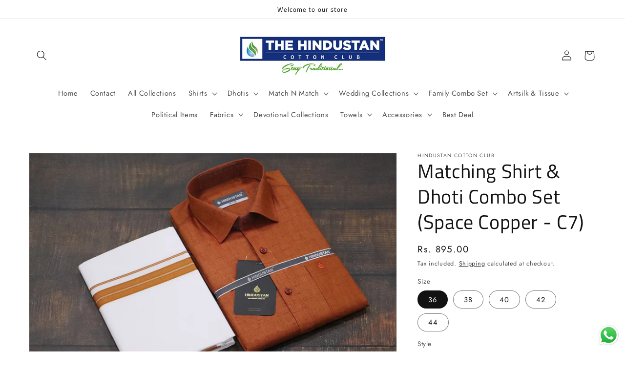

--- FILE ---
content_type: text/html; charset=utf-8
request_url: https://www.hindustancottonclub.com/products/matching-shirt-dhoti-combo-set-space-copper-c7
body_size: 36875
content:
<!doctype html>
<html class="no-js" lang="en">
  <head>
  <!-- Google Tag Manager -->
<script>(function(w,d,s,l,i){w[l]=w[l]||[];w[l].push({'gtm.start':
new Date().getTime(),event:'gtm.js'});var f=d.getElementsByTagName(s)[0],
j=d.createElement(s),dl=l!='dataLayer'?'&l='+l:'';j.async=true;j.src=
'https://www.googletagmanager.com/gtm.js?id='+i+dl;f.parentNode.insertBefore(j,f);
})(window,document,'script','dataLayer','GTM-N58ZFK4F');</script>
<!-- End Google Tag Manager -->
    
    <meta charset="utf-8">
    <meta http-equiv="X-UA-Compatible" content="IE=edge">
    <meta name="viewport" content="width=device-width,initial-scale=1">
    <meta name="theme-color" content="">
    <link rel="canonical" href="https://www.hindustancottonclub.com/products/matching-shirt-dhoti-combo-set-space-copper-c7">
    <link rel="preconnect" href="https://cdn.shopify.com" crossorigin><link rel="icon" type="image/png" href="//www.hindustancottonclub.com/cdn/shop/files/Logo_PNG.png?crop=center&height=32&v=1704556154&width=32"><link rel="preconnect" href="https://fonts.shopifycdn.com" crossorigin><title>
      Matching Shirt &amp; Dhoti Combo Set (Space Copper - C7)
 &ndash; Hindustan Cotton Club</title>

    
      <meta name="description" content="A quality Product from the House of Hindustan Cotton Club. Matching Shirt &amp;amp; Dhoti Combo Set at Premium Quality. Shirt : Both Half and Full Sleeve Colour and Code : Space Copper - C7 Material : Cotton Dhoti : Matching Dhoti Dhoti Size : 2MTR NOTE :  * Dhoti Border style maybe different from the images according to S">
    

    

<meta property="og:site_name" content="Hindustan Cotton Club">
<meta property="og:url" content="https://www.hindustancottonclub.com/products/matching-shirt-dhoti-combo-set-space-copper-c7">
<meta property="og:title" content="Matching Shirt &amp; Dhoti Combo Set (Space Copper - C7)">
<meta property="og:type" content="product">
<meta property="og:description" content="A quality Product from the House of Hindustan Cotton Club. Matching Shirt &amp;amp; Dhoti Combo Set at Premium Quality. Shirt : Both Half and Full Sleeve Colour and Code : Space Copper - C7 Material : Cotton Dhoti : Matching Dhoti Dhoti Size : 2MTR NOTE :  * Dhoti Border style maybe different from the images according to S"><meta property="og:image" content="http://www.hindustancottonclub.com/cdn/shop/files/IMG-1651.jpg?v=1701071067">
  <meta property="og:image:secure_url" content="https://www.hindustancottonclub.com/cdn/shop/files/IMG-1651.jpg?v=1701071067">
  <meta property="og:image:width" content="1087">
  <meta property="og:image:height" content="725"><meta property="og:price:amount" content="895.00">
  <meta property="og:price:currency" content="INR"><meta name="twitter:card" content="summary_large_image">
<meta name="twitter:title" content="Matching Shirt &amp; Dhoti Combo Set (Space Copper - C7)">
<meta name="twitter:description" content="A quality Product from the House of Hindustan Cotton Club. Matching Shirt &amp;amp; Dhoti Combo Set at Premium Quality. Shirt : Both Half and Full Sleeve Colour and Code : Space Copper - C7 Material : Cotton Dhoti : Matching Dhoti Dhoti Size : 2MTR NOTE :  * Dhoti Border style maybe different from the images according to S">


    <script src="//www.hindustancottonclub.com/cdn/shop/t/1/assets/constants.js?v=95358004781563950421683657116" defer="defer"></script>
    <script src="//www.hindustancottonclub.com/cdn/shop/t/1/assets/pubsub.js?v=2921868252632587581683657125" defer="defer"></script>
    <script src="//www.hindustancottonclub.com/cdn/shop/t/1/assets/global.js?v=127210358271191040921683657119" defer="defer"></script>
    <script>window.performance && window.performance.mark && window.performance.mark('shopify.content_for_header.start');</script><meta id="shopify-digital-wallet" name="shopify-digital-wallet" content="/75606065431/digital_wallets/dialog">
<link rel="alternate" type="application/json+oembed" href="https://www.hindustancottonclub.com/products/matching-shirt-dhoti-combo-set-space-copper-c7.oembed">
<script async="async" src="/checkouts/internal/preloads.js?locale=en-IN"></script>
<script id="shopify-features" type="application/json">{"accessToken":"f39e9ada3567674eefc59dbb8a603ffd","betas":["rich-media-storefront-analytics"],"domain":"www.hindustancottonclub.com","predictiveSearch":true,"shopId":75606065431,"locale":"en"}</script>
<script>var Shopify = Shopify || {};
Shopify.shop = "0cc41b-2.myshopify.com";
Shopify.locale = "en";
Shopify.currency = {"active":"INR","rate":"1.0"};
Shopify.country = "IN";
Shopify.theme = {"name":"Dawn","id":149186838807,"schema_name":"Dawn","schema_version":"9.0.0","theme_store_id":887,"role":"main"};
Shopify.theme.handle = "null";
Shopify.theme.style = {"id":null,"handle":null};
Shopify.cdnHost = "www.hindustancottonclub.com/cdn";
Shopify.routes = Shopify.routes || {};
Shopify.routes.root = "/";</script>
<script type="module">!function(o){(o.Shopify=o.Shopify||{}).modules=!0}(window);</script>
<script>!function(o){function n(){var o=[];function n(){o.push(Array.prototype.slice.apply(arguments))}return n.q=o,n}var t=o.Shopify=o.Shopify||{};t.loadFeatures=n(),t.autoloadFeatures=n()}(window);</script>
<script id="shop-js-analytics" type="application/json">{"pageType":"product"}</script>
<script defer="defer" async type="module" src="//www.hindustancottonclub.com/cdn/shopifycloud/shop-js/modules/v2/client.init-shop-cart-sync_D0dqhulL.en.esm.js"></script>
<script defer="defer" async type="module" src="//www.hindustancottonclub.com/cdn/shopifycloud/shop-js/modules/v2/chunk.common_CpVO7qML.esm.js"></script>
<script type="module">
  await import("//www.hindustancottonclub.com/cdn/shopifycloud/shop-js/modules/v2/client.init-shop-cart-sync_D0dqhulL.en.esm.js");
await import("//www.hindustancottonclub.com/cdn/shopifycloud/shop-js/modules/v2/chunk.common_CpVO7qML.esm.js");

  window.Shopify.SignInWithShop?.initShopCartSync?.({"fedCMEnabled":true,"windoidEnabled":true});

</script>
<script>(function() {
  var isLoaded = false;
  function asyncLoad() {
    if (isLoaded) return;
    isLoaded = true;
    var urls = ["\/\/swymv3free-01.azureedge.net\/code\/swym-shopify.js?shop=0cc41b-2.myshopify.com","https:\/\/platform-api.sharethis.com\/js\/sharethis.js?shop=0cc41b-2.myshopify.com#property=6463102b1b837f0019d42276\u0026product=inline-share-buttons\u0026source=inline-share-buttons-shopify\u0026ver=1748346677","https:\/\/cdn.ryviu.com\/v\/static\/js\/app.js?n=1\u0026shop=0cc41b-2.myshopify.com","https:\/\/sr-cdn.shiprocket.in\/sr-promise\/static\/uc.js?channel_id=4\u0026sr_company_id=3382274\u0026shop=0cc41b-2.myshopify.com"];
    for (var i = 0; i < urls.length; i++) {
      var s = document.createElement('script');
      s.type = 'text/javascript';
      s.async = true;
      s.src = urls[i];
      var x = document.getElementsByTagName('script')[0];
      x.parentNode.insertBefore(s, x);
    }
  };
  if(window.attachEvent) {
    window.attachEvent('onload', asyncLoad);
  } else {
    window.addEventListener('load', asyncLoad, false);
  }
})();</script>
<script id="__st">var __st={"a":75606065431,"offset":19800,"reqid":"ac1ac0f1-2a17-45c1-8419-1cf2773cf3b8-1764817900","pageurl":"www.hindustancottonclub.com\/products\/matching-shirt-dhoti-combo-set-space-copper-c7","u":"eece928d5188","p":"product","rtyp":"product","rid":8925477175575};</script>
<script>window.ShopifyPaypalV4VisibilityTracking = true;</script>
<script id="captcha-bootstrap">!function(){'use strict';const t='contact',e='account',n='new_comment',o=[[t,t],['blogs',n],['comments',n],[t,'customer']],c=[[e,'customer_login'],[e,'guest_login'],[e,'recover_customer_password'],[e,'create_customer']],r=t=>t.map((([t,e])=>`form[action*='/${t}']:not([data-nocaptcha='true']) input[name='form_type'][value='${e}']`)).join(','),a=t=>()=>t?[...document.querySelectorAll(t)].map((t=>t.form)):[];function s(){const t=[...o],e=r(t);return a(e)}const i='password',u='form_key',d=['recaptcha-v3-token','g-recaptcha-response','h-captcha-response',i],f=()=>{try{return window.sessionStorage}catch{return}},m='__shopify_v',_=t=>t.elements[u];function p(t,e,n=!1){try{const o=window.sessionStorage,c=JSON.parse(o.getItem(e)),{data:r}=function(t){const{data:e,action:n}=t;return t[m]||n?{data:e,action:n}:{data:t,action:n}}(c);for(const[e,n]of Object.entries(r))t.elements[e]&&(t.elements[e].value=n);n&&o.removeItem(e)}catch(o){console.error('form repopulation failed',{error:o})}}const l='form_type',E='cptcha';function T(t){t.dataset[E]=!0}const w=window,h=w.document,L='Shopify',v='ce_forms',y='captcha';let A=!1;((t,e)=>{const n=(g='f06e6c50-85a8-45c8-87d0-21a2b65856fe',I='https://cdn.shopify.com/shopifycloud/storefront-forms-hcaptcha/ce_storefront_forms_captcha_hcaptcha.v1.5.2.iife.js',D={infoText:'Protected by hCaptcha',privacyText:'Privacy',termsText:'Terms'},(t,e,n)=>{const o=w[L][v],c=o.bindForm;if(c)return c(t,g,e,D).then(n);var r;o.q.push([[t,g,e,D],n]),r=I,A||(h.body.append(Object.assign(h.createElement('script'),{id:'captcha-provider',async:!0,src:r})),A=!0)});var g,I,D;w[L]=w[L]||{},w[L][v]=w[L][v]||{},w[L][v].q=[],w[L][y]=w[L][y]||{},w[L][y].protect=function(t,e){n(t,void 0,e),T(t)},Object.freeze(w[L][y]),function(t,e,n,w,h,L){const[v,y,A,g]=function(t,e,n){const i=e?o:[],u=t?c:[],d=[...i,...u],f=r(d),m=r(i),_=r(d.filter((([t,e])=>n.includes(e))));return[a(f),a(m),a(_),s()]}(w,h,L),I=t=>{const e=t.target;return e instanceof HTMLFormElement?e:e&&e.form},D=t=>v().includes(t);t.addEventListener('submit',(t=>{const e=I(t);if(!e)return;const n=D(e)&&!e.dataset.hcaptchaBound&&!e.dataset.recaptchaBound,o=_(e),c=g().includes(e)&&(!o||!o.value);(n||c)&&t.preventDefault(),c&&!n&&(function(t){try{if(!f())return;!function(t){const e=f();if(!e)return;const n=_(t);if(!n)return;const o=n.value;o&&e.removeItem(o)}(t);const e=Array.from(Array(32),(()=>Math.random().toString(36)[2])).join('');!function(t,e){_(t)||t.append(Object.assign(document.createElement('input'),{type:'hidden',name:u})),t.elements[u].value=e}(t,e),function(t,e){const n=f();if(!n)return;const o=[...t.querySelectorAll(`input[type='${i}']`)].map((({name:t})=>t)),c=[...d,...o],r={};for(const[a,s]of new FormData(t).entries())c.includes(a)||(r[a]=s);n.setItem(e,JSON.stringify({[m]:1,action:t.action,data:r}))}(t,e)}catch(e){console.error('failed to persist form',e)}}(e),e.submit())}));const S=(t,e)=>{t&&!t.dataset[E]&&(n(t,e.some((e=>e===t))),T(t))};for(const o of['focusin','change'])t.addEventListener(o,(t=>{const e=I(t);D(e)&&S(e,y())}));const B=e.get('form_key'),M=e.get(l),P=B&&M;t.addEventListener('DOMContentLoaded',(()=>{const t=y();if(P)for(const e of t)e.elements[l].value===M&&p(e,B);[...new Set([...A(),...v().filter((t=>'true'===t.dataset.shopifyCaptcha))])].forEach((e=>S(e,t)))}))}(h,new URLSearchParams(w.location.search),n,t,e,['guest_login'])})(!0,!0)}();</script>
<script integrity="sha256-52AcMU7V7pcBOXWImdc/TAGTFKeNjmkeM1Pvks/DTgc=" data-source-attribution="shopify.loadfeatures" defer="defer" src="//www.hindustancottonclub.com/cdn/shopifycloud/storefront/assets/storefront/load_feature-81c60534.js" crossorigin="anonymous"></script>
<script data-source-attribution="shopify.dynamic_checkout.dynamic.init">var Shopify=Shopify||{};Shopify.PaymentButton=Shopify.PaymentButton||{isStorefrontPortableWallets:!0,init:function(){window.Shopify.PaymentButton.init=function(){};var t=document.createElement("script");t.src="https://www.hindustancottonclub.com/cdn/shopifycloud/portable-wallets/latest/portable-wallets.en.js",t.type="module",document.head.appendChild(t)}};
</script>
<script data-source-attribution="shopify.dynamic_checkout.buyer_consent">
  function portableWalletsHideBuyerConsent(e){var t=document.getElementById("shopify-buyer-consent"),n=document.getElementById("shopify-subscription-policy-button");t&&n&&(t.classList.add("hidden"),t.setAttribute("aria-hidden","true"),n.removeEventListener("click",e))}function portableWalletsShowBuyerConsent(e){var t=document.getElementById("shopify-buyer-consent"),n=document.getElementById("shopify-subscription-policy-button");t&&n&&(t.classList.remove("hidden"),t.removeAttribute("aria-hidden"),n.addEventListener("click",e))}window.Shopify?.PaymentButton&&(window.Shopify.PaymentButton.hideBuyerConsent=portableWalletsHideBuyerConsent,window.Shopify.PaymentButton.showBuyerConsent=portableWalletsShowBuyerConsent);
</script>
<script>
  function portableWalletsCleanup(e){e&&e.src&&console.error("Failed to load portable wallets script "+e.src);var t=document.querySelectorAll("shopify-accelerated-checkout .shopify-payment-button__skeleton, shopify-accelerated-checkout-cart .wallet-cart-button__skeleton"),e=document.getElementById("shopify-buyer-consent");for(let e=0;e<t.length;e++)t[e].remove();e&&e.remove()}function portableWalletsNotLoadedAsModule(e){e instanceof ErrorEvent&&"string"==typeof e.message&&e.message.includes("import.meta")&&"string"==typeof e.filename&&e.filename.includes("portable-wallets")&&(window.removeEventListener("error",portableWalletsNotLoadedAsModule),window.Shopify.PaymentButton.failedToLoad=e,"loading"===document.readyState?document.addEventListener("DOMContentLoaded",window.Shopify.PaymentButton.init):window.Shopify.PaymentButton.init())}window.addEventListener("error",portableWalletsNotLoadedAsModule);
</script>

<script type="module" src="https://www.hindustancottonclub.com/cdn/shopifycloud/portable-wallets/latest/portable-wallets.en.js" onError="portableWalletsCleanup(this)" crossorigin="anonymous"></script>
<script nomodule>
  document.addEventListener("DOMContentLoaded", portableWalletsCleanup);
</script>

<link id="shopify-accelerated-checkout-styles" rel="stylesheet" media="screen" href="https://www.hindustancottonclub.com/cdn/shopifycloud/portable-wallets/latest/accelerated-checkout-backwards-compat.css" crossorigin="anonymous">
<style id="shopify-accelerated-checkout-cart">
        #shopify-buyer-consent {
  margin-top: 1em;
  display: inline-block;
  width: 100%;
}

#shopify-buyer-consent.hidden {
  display: none;
}

#shopify-subscription-policy-button {
  background: none;
  border: none;
  padding: 0;
  text-decoration: underline;
  font-size: inherit;
  cursor: pointer;
}

#shopify-subscription-policy-button::before {
  box-shadow: none;
}

      </style>
<script id="sections-script" data-sections="header" defer="defer" src="//www.hindustancottonclub.com/cdn/shop/t/1/compiled_assets/scripts.js?359"></script>
<script>window.performance && window.performance.mark && window.performance.mark('shopify.content_for_header.end');</script>


    <style data-shopify>
      @font-face {
  font-family: Jost;
  font-weight: 400;
  font-style: normal;
  font-display: swap;
  src: url("//www.hindustancottonclub.com/cdn/fonts/jost/jost_n4.d47a1b6347ce4a4c9f437608011273009d91f2b7.woff2") format("woff2"),
       url("//www.hindustancottonclub.com/cdn/fonts/jost/jost_n4.791c46290e672b3f85c3d1c651ef2efa3819eadd.woff") format("woff");
}

      @font-face {
  font-family: Jost;
  font-weight: 700;
  font-style: normal;
  font-display: swap;
  src: url("//www.hindustancottonclub.com/cdn/fonts/jost/jost_n7.921dc18c13fa0b0c94c5e2517ffe06139c3615a3.woff2") format("woff2"),
       url("//www.hindustancottonclub.com/cdn/fonts/jost/jost_n7.cbfc16c98c1e195f46c536e775e4e959c5f2f22b.woff") format("woff");
}

      @font-face {
  font-family: Jost;
  font-weight: 400;
  font-style: italic;
  font-display: swap;
  src: url("//www.hindustancottonclub.com/cdn/fonts/jost/jost_i4.b690098389649750ada222b9763d55796c5283a5.woff2") format("woff2"),
       url("//www.hindustancottonclub.com/cdn/fonts/jost/jost_i4.fd766415a47e50b9e391ae7ec04e2ae25e7e28b0.woff") format("woff");
}

      @font-face {
  font-family: Jost;
  font-weight: 700;
  font-style: italic;
  font-display: swap;
  src: url("//www.hindustancottonclub.com/cdn/fonts/jost/jost_i7.d8201b854e41e19d7ed9b1a31fe4fe71deea6d3f.woff2") format("woff2"),
       url("//www.hindustancottonclub.com/cdn/fonts/jost/jost_i7.eae515c34e26b6c853efddc3fc0c552e0de63757.woff") format("woff");
}

      @font-face {
  font-family: "Titillium Web";
  font-weight: 400;
  font-style: normal;
  font-display: swap;
  src: url("//www.hindustancottonclub.com/cdn/fonts/titillium_web/titilliumweb_n4.dc3610b1c7b7eb152fc1ddefb77e83a0b84386b3.woff2") format("woff2"),
       url("//www.hindustancottonclub.com/cdn/fonts/titillium_web/titilliumweb_n4.24dc69d5a89277f2854e112bddfd2c5420fd3973.woff") format("woff");
}


      :root {
        --font-body-family: Jost, sans-serif;
        --font-body-style: normal;
        --font-body-weight: 400;
        --font-body-weight-bold: 700;

        --font-heading-family: "Titillium Web", sans-serif;
        --font-heading-style: normal;
        --font-heading-weight: 400;

        --font-body-scale: 1.05;
        --font-heading-scale: 0.9523809523809523;

        --color-base-text: 18, 18, 18;
        --color-shadow: 18, 18, 18;
        --color-base-background-1: 255, 255, 255;
        --color-base-background-2: 243, 243, 243;
        --color-base-solid-button-labels: 20, 20, 17;
        --color-base-outline-button-labels: 18, 18, 18;
        --color-base-accent-1: 182, 236, 27;
        --color-base-accent-2: 51, 79, 180;
        --payment-terms-background-color: #ffffff;

        --gradient-base-background-1: #ffffff;
        --gradient-base-background-2: #f3f3f3;
        --gradient-base-accent-1: #b6ec1b;
        --gradient-base-accent-2: #334fb4;

        --media-padding: px;
        --media-border-opacity: 0.05;
        --media-border-width: 1px;
        --media-radius: 0px;
        --media-shadow-opacity: 0.0;
        --media-shadow-horizontal-offset: 0px;
        --media-shadow-vertical-offset: 4px;
        --media-shadow-blur-radius: 5px;
        --media-shadow-visible: 0;

        --page-width: 120rem;
        --page-width-margin: 0rem;

        --product-card-image-padding: 0.0rem;
        --product-card-corner-radius: 0.0rem;
        --product-card-text-alignment: left;
        --product-card-border-width: 0.0rem;
        --product-card-border-opacity: 0.1;
        --product-card-shadow-opacity: 0.0;
        --product-card-shadow-visible: 0;
        --product-card-shadow-horizontal-offset: 0.0rem;
        --product-card-shadow-vertical-offset: 0.4rem;
        --product-card-shadow-blur-radius: 0.5rem;

        --collection-card-image-padding: 0.0rem;
        --collection-card-corner-radius: 0.0rem;
        --collection-card-text-alignment: left;
        --collection-card-border-width: 0.0rem;
        --collection-card-border-opacity: 0.1;
        --collection-card-shadow-opacity: 0.0;
        --collection-card-shadow-visible: 0;
        --collection-card-shadow-horizontal-offset: 0.0rem;
        --collection-card-shadow-vertical-offset: 0.4rem;
        --collection-card-shadow-blur-radius: 0.5rem;

        --blog-card-image-padding: 0.0rem;
        --blog-card-corner-radius: 0.0rem;
        --blog-card-text-alignment: left;
        --blog-card-border-width: 0.0rem;
        --blog-card-border-opacity: 0.1;
        --blog-card-shadow-opacity: 0.0;
        --blog-card-shadow-visible: 0;
        --blog-card-shadow-horizontal-offset: 0.0rem;
        --blog-card-shadow-vertical-offset: 0.4rem;
        --blog-card-shadow-blur-radius: 0.5rem;

        --badge-corner-radius: 4.0rem;

        --popup-border-width: 1px;
        --popup-border-opacity: 0.1;
        --popup-corner-radius: 0px;
        --popup-shadow-opacity: 0.0;
        --popup-shadow-horizontal-offset: 0px;
        --popup-shadow-vertical-offset: 4px;
        --popup-shadow-blur-radius: 5px;

        --drawer-border-width: 1px;
        --drawer-border-opacity: 0.1;
        --drawer-shadow-opacity: 0.0;
        --drawer-shadow-horizontal-offset: 0px;
        --drawer-shadow-vertical-offset: 4px;
        --drawer-shadow-blur-radius: 5px;

        --spacing-sections-desktop: 0px;
        --spacing-sections-mobile: 0px;

        --grid-desktop-vertical-spacing: 8px;
        --grid-desktop-horizontal-spacing: 8px;
        --grid-mobile-vertical-spacing: 4px;
        --grid-mobile-horizontal-spacing: 4px;

        --text-boxes-border-opacity: 0.1;
        --text-boxes-border-width: 0px;
        --text-boxes-radius: 0px;
        --text-boxes-shadow-opacity: 0.0;
        --text-boxes-shadow-visible: 0;
        --text-boxes-shadow-horizontal-offset: 0px;
        --text-boxes-shadow-vertical-offset: 4px;
        --text-boxes-shadow-blur-radius: 5px;

        --buttons-radius: 0px;
        --buttons-radius-outset: 0px;
        --buttons-border-width: 1px;
        --buttons-border-opacity: 1.0;
        --buttons-shadow-opacity: 0.0;
        --buttons-shadow-visible: 0;
        --buttons-shadow-horizontal-offset: 0px;
        --buttons-shadow-vertical-offset: 4px;
        --buttons-shadow-blur-radius: 5px;
        --buttons-border-offset: 0px;

        --inputs-radius: 0px;
        --inputs-border-width: 1px;
        --inputs-border-opacity: 0.55;
        --inputs-shadow-opacity: 0.0;
        --inputs-shadow-horizontal-offset: 0px;
        --inputs-margin-offset: 0px;
        --inputs-shadow-vertical-offset: 4px;
        --inputs-shadow-blur-radius: 5px;
        --inputs-radius-outset: 0px;

        --variant-pills-radius: 40px;
        --variant-pills-border-width: 1px;
        --variant-pills-border-opacity: 0.55;
        --variant-pills-shadow-opacity: 0.0;
        --variant-pills-shadow-horizontal-offset: 0px;
        --variant-pills-shadow-vertical-offset: 4px;
        --variant-pills-shadow-blur-radius: 5px;
      }

      *,
      *::before,
      *::after {
        box-sizing: inherit;
      }

      html {
        box-sizing: border-box;
        font-size: calc(var(--font-body-scale) * 62.5%);
        height: 100%;
      }

      body {
        display: grid;
        grid-template-rows: auto auto 1fr auto;
        grid-template-columns: 100%;
        min-height: 100%;
        margin: 0;
        font-size: 1.5rem;
        letter-spacing: 0.06rem;
        line-height: calc(1 + 0.8 / var(--font-body-scale));
        font-family: var(--font-body-family);
        font-style: var(--font-body-style);
        font-weight: var(--font-body-weight);
      }

      @media screen and (min-width: 750px) {
        body {
          font-size: 1.6rem;
        }
      }
    </style>

    <link href="//www.hindustancottonclub.com/cdn/shop/t/1/assets/base.css?v=140624990073879848751683657096" rel="stylesheet" type="text/css" media="all" />
<link rel="preload" as="font" href="//www.hindustancottonclub.com/cdn/fonts/jost/jost_n4.d47a1b6347ce4a4c9f437608011273009d91f2b7.woff2" type="font/woff2" crossorigin><link rel="preload" as="font" href="//www.hindustancottonclub.com/cdn/fonts/titillium_web/titilliumweb_n4.dc3610b1c7b7eb152fc1ddefb77e83a0b84386b3.woff2" type="font/woff2" crossorigin><link rel="stylesheet" href="//www.hindustancottonclub.com/cdn/shop/t/1/assets/component-predictive-search.css?v=85913294783299393391683657112" media="print" onload="this.media='all'"><script>document.documentElement.className = document.documentElement.className.replace('no-js', 'js');
    if (Shopify.designMode) {
      document.documentElement.classList.add('shopify-design-mode');
    }
    </script>
  <!-- BEGIN app block: shopify://apps/ryviu-product-reviews-app/blocks/ryviu-js/807ad6ed-1a6a-4559-abea-ed062858d9da -->
<script>
  // RYVIU APP :: Settings
  var ryviu_global_settings = {"design_settings":{"client_theme":"default","date":"timeago","colection":true,"no_review":true,"reviews_per_page":"10","sort":"late","verify_reply":true,"verify_review":true,"defaultDate":"timeago","showing":30,"no_number":false,"defautDate":"timeago","aimgs":false},"form":{"colorTitle":"#696969","colorInput":"#464646","colorNotice":"#dd2c00","colorStarForm":"#ececec","starActivecolor":"#fdbc00","colorSubmit":"#ffffff","backgroundSubmit":"#00aeef","showtitleForm":true,"showTitle":true,"autoPublish":true,"loadAfterContentLoaded":true,"titleName":"Your Name","placeholderName":"John Smith","titleForm":"Rate Us","titleSuccess":"Thank you! Your review is submited.","noticeName":"Your name is required field","titleEmail":"Your Email","placeholderEmail":"example@yourdomain.com","noticeEmail":"Your email is required and valid email","titleSubject":"Review Title","placeholderSubject":"Look great","noticeSubject":"Title is required field","titleMessenger":"Review Content","noticeMessenger":"Your review is required field","placeholderMessenger":"Write something","titleSubmit":"Submit Your Review"},"questions":{"answer_form":"Your answers","answer_text":"Answer question","ask_community_text":"Ask the community","by_text":"Author","community_text":"Ask the community here","des_form":"Ask a question to the community here","email_form":"Your E-Mail Adresse","helpful_text":"Most helpful","input_text":"Have a question? Search for answers","name_form":"Your Name","newest_text":"Latest New","notice_form":"Complete before submitting","of_text":"of","on_text":"am","placeholder_answer_form":"Answer is a required field!","placeholder_question_form":"Question is a required field!","question_answer_form":"Question","question_form":"Your question","questions_text":"questions","showing_text":"Show","submit_answer_form":"Send a reply","submit_form":"Send a question","titleCustomer":"","title_answer_form":"Answer question","title_form":"No answer found?","write_question_text":"Ask a question"},"review_widget":{"star":1,"hidedate":false,"noreview":true,"showspam":true,"style":"style2","order_by":"late","starStyle":"style1","starActiveStyle":"style1","starcolor":"#e6e6e6","dateSelect":"dateDefaut","title":true,"noavatar":false,"nostars":false,"customDate":"dd\/MM\/yy","starActivecolor":"#fdbc00","colorTitle":"#6c8187","colorAvatar":"#f8f8f8","colorWrite":"#ffffff","backgroundWrite":"#ffb102","colorVerified":"#05d92d","nowrite":false,"disablePurchase":false,"disableWidget":false,"disableReply":true,"disableHelpul":false,"nolastname":false,"hideFlag":false,"payment_type":"Monthly","reviewText":"review","outofText":"out of","starsText":"stars","helpulText":"Is this helpful?","ryplyText":"Comment","latestText":"Latest","oldestText":"Oldest","tstar5":"Excellent","tstar4":"Very Good","tstar3":"Average","tstar2":"Poor","tstar1":"Terrible","showingText":"Showing","ofText":"of","reviewsText":"reviews","noReviews":"No reviews","firstReview":"Write a first review now","showText":"Show:","sortbyText":"Sort by:","titleWrite":"Write a review","textVerified":"Verified Purchase","titleCustomer":"Customer Reviews","backgroundRyviu":"transparent","paddingTop":"0","paddingLeft":"0","paddingRight":"0","paddingBottom":"0","borderWidth":"0","borderStyle":"solid","borderColor":"#ffffff","show_title_customer":false,"filter_reviews":"all","filter_reviews_local":"US","random_from":0,"random_to":20,"starHeight":13}};
  var ryviu_version = '1';
  if (typeof Shopify !== 'undefined' && Shopify.designMode && document.documentElement) {
    document.documentElement.classList.add('ryviu-shopify-mode');
  }
</script>



<!-- END app block --><script src="https://cdn.shopify.com/extensions/019a2476-81dd-74f9-b7fc-72a75043540c/whatsapp-for-store-84/assets/ChatBubble.js" type="text/javascript" defer="defer"></script>
<link href="https://cdn.shopify.com/extensions/019a2476-81dd-74f9-b7fc-72a75043540c/whatsapp-for-store-84/assets/ChatBubble.css" rel="stylesheet" type="text/css" media="all">
<link href="https://cdn.shopify.com/extensions/019add07-df1a-7661-ab21-3addd3e52717/ryviu-theme-extension-60/assets/widget.css" rel="stylesheet" type="text/css" media="all">
<link href="https://monorail-edge.shopifysvc.com" rel="dns-prefetch">
<script>(function(){if ("sendBeacon" in navigator && "performance" in window) {try {var session_token_from_headers = performance.getEntriesByType('navigation')[0].serverTiming.find(x => x.name == '_s').description;} catch {var session_token_from_headers = undefined;}var session_cookie_matches = document.cookie.match(/_shopify_s=([^;]*)/);var session_token_from_cookie = session_cookie_matches && session_cookie_matches.length === 2 ? session_cookie_matches[1] : "";var session_token = session_token_from_headers || session_token_from_cookie || "";function handle_abandonment_event(e) {var entries = performance.getEntries().filter(function(entry) {return /monorail-edge.shopifysvc.com/.test(entry.name);});if (!window.abandonment_tracked && entries.length === 0) {window.abandonment_tracked = true;var currentMs = Date.now();var navigation_start = performance.timing.navigationStart;var payload = {shop_id: 75606065431,url: window.location.href,navigation_start,duration: currentMs - navigation_start,session_token,page_type: "product"};window.navigator.sendBeacon("https://monorail-edge.shopifysvc.com/v1/produce", JSON.stringify({schema_id: "online_store_buyer_site_abandonment/1.1",payload: payload,metadata: {event_created_at_ms: currentMs,event_sent_at_ms: currentMs}}));}}window.addEventListener('pagehide', handle_abandonment_event);}}());</script>
<script id="web-pixels-manager-setup">(function e(e,d,r,n,o){if(void 0===o&&(o={}),!Boolean(null===(a=null===(i=window.Shopify)||void 0===i?void 0:i.analytics)||void 0===a?void 0:a.replayQueue)){var i,a;window.Shopify=window.Shopify||{};var t=window.Shopify;t.analytics=t.analytics||{};var s=t.analytics;s.replayQueue=[],s.publish=function(e,d,r){return s.replayQueue.push([e,d,r]),!0};try{self.performance.mark("wpm:start")}catch(e){}var l=function(){var e={modern:/Edge?\/(1{2}[4-9]|1[2-9]\d|[2-9]\d{2}|\d{4,})\.\d+(\.\d+|)|Firefox\/(1{2}[4-9]|1[2-9]\d|[2-9]\d{2}|\d{4,})\.\d+(\.\d+|)|Chrom(ium|e)\/(9{2}|\d{3,})\.\d+(\.\d+|)|(Maci|X1{2}).+ Version\/(15\.\d+|(1[6-9]|[2-9]\d|\d{3,})\.\d+)([,.]\d+|)( \(\w+\)|)( Mobile\/\w+|) Safari\/|Chrome.+OPR\/(9{2}|\d{3,})\.\d+\.\d+|(CPU[ +]OS|iPhone[ +]OS|CPU[ +]iPhone|CPU IPhone OS|CPU iPad OS)[ +]+(15[._]\d+|(1[6-9]|[2-9]\d|\d{3,})[._]\d+)([._]\d+|)|Android:?[ /-](13[3-9]|1[4-9]\d|[2-9]\d{2}|\d{4,})(\.\d+|)(\.\d+|)|Android.+Firefox\/(13[5-9]|1[4-9]\d|[2-9]\d{2}|\d{4,})\.\d+(\.\d+|)|Android.+Chrom(ium|e)\/(13[3-9]|1[4-9]\d|[2-9]\d{2}|\d{4,})\.\d+(\.\d+|)|SamsungBrowser\/([2-9]\d|\d{3,})\.\d+/,legacy:/Edge?\/(1[6-9]|[2-9]\d|\d{3,})\.\d+(\.\d+|)|Firefox\/(5[4-9]|[6-9]\d|\d{3,})\.\d+(\.\d+|)|Chrom(ium|e)\/(5[1-9]|[6-9]\d|\d{3,})\.\d+(\.\d+|)([\d.]+$|.*Safari\/(?![\d.]+ Edge\/[\d.]+$))|(Maci|X1{2}).+ Version\/(10\.\d+|(1[1-9]|[2-9]\d|\d{3,})\.\d+)([,.]\d+|)( \(\w+\)|)( Mobile\/\w+|) Safari\/|Chrome.+OPR\/(3[89]|[4-9]\d|\d{3,})\.\d+\.\d+|(CPU[ +]OS|iPhone[ +]OS|CPU[ +]iPhone|CPU IPhone OS|CPU iPad OS)[ +]+(10[._]\d+|(1[1-9]|[2-9]\d|\d{3,})[._]\d+)([._]\d+|)|Android:?[ /-](13[3-9]|1[4-9]\d|[2-9]\d{2}|\d{4,})(\.\d+|)(\.\d+|)|Mobile Safari.+OPR\/([89]\d|\d{3,})\.\d+\.\d+|Android.+Firefox\/(13[5-9]|1[4-9]\d|[2-9]\d{2}|\d{4,})\.\d+(\.\d+|)|Android.+Chrom(ium|e)\/(13[3-9]|1[4-9]\d|[2-9]\d{2}|\d{4,})\.\d+(\.\d+|)|Android.+(UC? ?Browser|UCWEB|U3)[ /]?(15\.([5-9]|\d{2,})|(1[6-9]|[2-9]\d|\d{3,})\.\d+)\.\d+|SamsungBrowser\/(5\.\d+|([6-9]|\d{2,})\.\d+)|Android.+MQ{2}Browser\/(14(\.(9|\d{2,})|)|(1[5-9]|[2-9]\d|\d{3,})(\.\d+|))(\.\d+|)|K[Aa][Ii]OS\/(3\.\d+|([4-9]|\d{2,})\.\d+)(\.\d+|)/},d=e.modern,r=e.legacy,n=navigator.userAgent;return n.match(d)?"modern":n.match(r)?"legacy":"unknown"}(),u="modern"===l?"modern":"legacy",c=(null!=n?n:{modern:"",legacy:""})[u],f=function(e){return[e.baseUrl,"/wpm","/b",e.hashVersion,"modern"===e.buildTarget?"m":"l",".js"].join("")}({baseUrl:d,hashVersion:r,buildTarget:u}),m=function(e){var d=e.version,r=e.bundleTarget,n=e.surface,o=e.pageUrl,i=e.monorailEndpoint;return{emit:function(e){var a=e.status,t=e.errorMsg,s=(new Date).getTime(),l=JSON.stringify({metadata:{event_sent_at_ms:s},events:[{schema_id:"web_pixels_manager_load/3.1",payload:{version:d,bundle_target:r,page_url:o,status:a,surface:n,error_msg:t},metadata:{event_created_at_ms:s}}]});if(!i)return console&&console.warn&&console.warn("[Web Pixels Manager] No Monorail endpoint provided, skipping logging."),!1;try{return self.navigator.sendBeacon.bind(self.navigator)(i,l)}catch(e){}var u=new XMLHttpRequest;try{return u.open("POST",i,!0),u.setRequestHeader("Content-Type","text/plain"),u.send(l),!0}catch(e){return console&&console.warn&&console.warn("[Web Pixels Manager] Got an unhandled error while logging to Monorail."),!1}}}}({version:r,bundleTarget:l,surface:e.surface,pageUrl:self.location.href,monorailEndpoint:e.monorailEndpoint});try{o.browserTarget=l,function(e){var d=e.src,r=e.async,n=void 0===r||r,o=e.onload,i=e.onerror,a=e.sri,t=e.scriptDataAttributes,s=void 0===t?{}:t,l=document.createElement("script"),u=document.querySelector("head"),c=document.querySelector("body");if(l.async=n,l.src=d,a&&(l.integrity=a,l.crossOrigin="anonymous"),s)for(var f in s)if(Object.prototype.hasOwnProperty.call(s,f))try{l.dataset[f]=s[f]}catch(e){}if(o&&l.addEventListener("load",o),i&&l.addEventListener("error",i),u)u.appendChild(l);else{if(!c)throw new Error("Did not find a head or body element to append the script");c.appendChild(l)}}({src:f,async:!0,onload:function(){if(!function(){var e,d;return Boolean(null===(d=null===(e=window.Shopify)||void 0===e?void 0:e.analytics)||void 0===d?void 0:d.initialized)}()){var d=window.webPixelsManager.init(e)||void 0;if(d){var r=window.Shopify.analytics;r.replayQueue.forEach((function(e){var r=e[0],n=e[1],o=e[2];d.publishCustomEvent(r,n,o)})),r.replayQueue=[],r.publish=d.publishCustomEvent,r.visitor=d.visitor,r.initialized=!0}}},onerror:function(){return m.emit({status:"failed",errorMsg:"".concat(f," has failed to load")})},sri:function(e){var d=/^sha384-[A-Za-z0-9+/=]+$/;return"string"==typeof e&&d.test(e)}(c)?c:"",scriptDataAttributes:o}),m.emit({status:"loading"})}catch(e){m.emit({status:"failed",errorMsg:(null==e?void 0:e.message)||"Unknown error"})}}})({shopId: 75606065431,storefrontBaseUrl: "https://www.hindustancottonclub.com",extensionsBaseUrl: "https://extensions.shopifycdn.com/cdn/shopifycloud/web-pixels-manager",monorailEndpoint: "https://monorail-edge.shopifysvc.com/unstable/produce_batch",surface: "storefront-renderer",enabledBetaFlags: ["2dca8a86"],webPixelsConfigList: [{"id":"227442967","configuration":"{\"pixel_id\":\"1740877526382289\",\"pixel_type\":\"facebook_pixel\",\"metaapp_system_user_token\":\"-\"}","eventPayloadVersion":"v1","runtimeContext":"OPEN","scriptVersion":"ca16bc87fe92b6042fbaa3acc2fbdaa6","type":"APP","apiClientId":2329312,"privacyPurposes":["ANALYTICS","MARKETING","SALE_OF_DATA"],"dataSharingAdjustments":{"protectedCustomerApprovalScopes":["read_customer_address","read_customer_email","read_customer_name","read_customer_personal_data","read_customer_phone"]}},{"id":"shopify-app-pixel","configuration":"{}","eventPayloadVersion":"v1","runtimeContext":"STRICT","scriptVersion":"0450","apiClientId":"shopify-pixel","type":"APP","privacyPurposes":["ANALYTICS","MARKETING"]},{"id":"shopify-custom-pixel","eventPayloadVersion":"v1","runtimeContext":"LAX","scriptVersion":"0450","apiClientId":"shopify-pixel","type":"CUSTOM","privacyPurposes":["ANALYTICS","MARKETING"]}],isMerchantRequest: false,initData: {"shop":{"name":"Hindustan Cotton Club","paymentSettings":{"currencyCode":"INR"},"myshopifyDomain":"0cc41b-2.myshopify.com","countryCode":"IN","storefrontUrl":"https:\/\/www.hindustancottonclub.com"},"customer":null,"cart":null,"checkout":null,"productVariants":[{"price":{"amount":895.0,"currencyCode":"INR"},"product":{"title":"Matching Shirt \u0026 Dhoti Combo Set (Space Copper - C7)","vendor":"Hindustan Cotton Club","id":"8925477175575","untranslatedTitle":"Matching Shirt \u0026 Dhoti Combo Set (Space Copper - C7)","url":"\/products\/matching-shirt-dhoti-combo-set-space-copper-c7","type":""},"id":"47488980222231","image":{"src":"\/\/www.hindustancottonclub.com\/cdn\/shop\/files\/IMG-1651.jpg?v=1701071067"},"sku":"","title":"36 \/ Half Sleeve","untranslatedTitle":"36 \/ Half Sleeve"},{"price":{"amount":945.0,"currencyCode":"INR"},"product":{"title":"Matching Shirt \u0026 Dhoti Combo Set (Space Copper - C7)","vendor":"Hindustan Cotton Club","id":"8925477175575","untranslatedTitle":"Matching Shirt \u0026 Dhoti Combo Set (Space Copper - C7)","url":"\/products\/matching-shirt-dhoti-combo-set-space-copper-c7","type":""},"id":"47488980254999","image":{"src":"\/\/www.hindustancottonclub.com\/cdn\/shop\/files\/IMG-1651.jpg?v=1701071067"},"sku":"","title":"36 \/ Full Sleeve","untranslatedTitle":"36 \/ Full Sleeve"},{"price":{"amount":895.0,"currencyCode":"INR"},"product":{"title":"Matching Shirt \u0026 Dhoti Combo Set (Space Copper - C7)","vendor":"Hindustan Cotton Club","id":"8925477175575","untranslatedTitle":"Matching Shirt \u0026 Dhoti Combo Set (Space Copper - C7)","url":"\/products\/matching-shirt-dhoti-combo-set-space-copper-c7","type":""},"id":"47488980287767","image":{"src":"\/\/www.hindustancottonclub.com\/cdn\/shop\/files\/IMG-1651.jpg?v=1701071067"},"sku":"","title":"38 \/ Half Sleeve","untranslatedTitle":"38 \/ Half Sleeve"},{"price":{"amount":945.0,"currencyCode":"INR"},"product":{"title":"Matching Shirt \u0026 Dhoti Combo Set (Space Copper - C7)","vendor":"Hindustan Cotton Club","id":"8925477175575","untranslatedTitle":"Matching Shirt \u0026 Dhoti Combo Set (Space Copper - C7)","url":"\/products\/matching-shirt-dhoti-combo-set-space-copper-c7","type":""},"id":"47488980320535","image":{"src":"\/\/www.hindustancottonclub.com\/cdn\/shop\/files\/IMG-1651.jpg?v=1701071067"},"sku":"","title":"38 \/ Full Sleeve","untranslatedTitle":"38 \/ Full Sleeve"},{"price":{"amount":895.0,"currencyCode":"INR"},"product":{"title":"Matching Shirt \u0026 Dhoti Combo Set (Space Copper - C7)","vendor":"Hindustan Cotton Club","id":"8925477175575","untranslatedTitle":"Matching Shirt \u0026 Dhoti Combo Set (Space Copper - C7)","url":"\/products\/matching-shirt-dhoti-combo-set-space-copper-c7","type":""},"id":"47488980353303","image":{"src":"\/\/www.hindustancottonclub.com\/cdn\/shop\/files\/IMG-1651.jpg?v=1701071067"},"sku":"","title":"40 \/ Half Sleeve","untranslatedTitle":"40 \/ Half Sleeve"},{"price":{"amount":945.0,"currencyCode":"INR"},"product":{"title":"Matching Shirt \u0026 Dhoti Combo Set (Space Copper - C7)","vendor":"Hindustan Cotton Club","id":"8925477175575","untranslatedTitle":"Matching Shirt \u0026 Dhoti Combo Set (Space Copper - C7)","url":"\/products\/matching-shirt-dhoti-combo-set-space-copper-c7","type":""},"id":"47488980386071","image":{"src":"\/\/www.hindustancottonclub.com\/cdn\/shop\/files\/IMG-1651.jpg?v=1701071067"},"sku":"","title":"40 \/ Full Sleeve","untranslatedTitle":"40 \/ Full Sleeve"},{"price":{"amount":895.0,"currencyCode":"INR"},"product":{"title":"Matching Shirt \u0026 Dhoti Combo Set (Space Copper - C7)","vendor":"Hindustan Cotton Club","id":"8925477175575","untranslatedTitle":"Matching Shirt \u0026 Dhoti Combo Set (Space Copper - C7)","url":"\/products\/matching-shirt-dhoti-combo-set-space-copper-c7","type":""},"id":"47488980418839","image":{"src":"\/\/www.hindustancottonclub.com\/cdn\/shop\/files\/IMG-1651.jpg?v=1701071067"},"sku":"","title":"42 \/ Half Sleeve","untranslatedTitle":"42 \/ Half Sleeve"},{"price":{"amount":945.0,"currencyCode":"INR"},"product":{"title":"Matching Shirt \u0026 Dhoti Combo Set (Space Copper - C7)","vendor":"Hindustan Cotton Club","id":"8925477175575","untranslatedTitle":"Matching Shirt \u0026 Dhoti Combo Set (Space Copper - C7)","url":"\/products\/matching-shirt-dhoti-combo-set-space-copper-c7","type":""},"id":"47488980451607","image":{"src":"\/\/www.hindustancottonclub.com\/cdn\/shop\/files\/IMG-1651.jpg?v=1701071067"},"sku":"","title":"42 \/ Full Sleeve","untranslatedTitle":"42 \/ Full Sleeve"},{"price":{"amount":895.0,"currencyCode":"INR"},"product":{"title":"Matching Shirt \u0026 Dhoti Combo Set (Space Copper - C7)","vendor":"Hindustan Cotton Club","id":"8925477175575","untranslatedTitle":"Matching Shirt \u0026 Dhoti Combo Set (Space Copper - C7)","url":"\/products\/matching-shirt-dhoti-combo-set-space-copper-c7","type":""},"id":"47488980484375","image":{"src":"\/\/www.hindustancottonclub.com\/cdn\/shop\/files\/IMG-1651.jpg?v=1701071067"},"sku":"","title":"44 \/ Half Sleeve","untranslatedTitle":"44 \/ Half Sleeve"},{"price":{"amount":945.0,"currencyCode":"INR"},"product":{"title":"Matching Shirt \u0026 Dhoti Combo Set (Space Copper - C7)","vendor":"Hindustan Cotton Club","id":"8925477175575","untranslatedTitle":"Matching Shirt \u0026 Dhoti Combo Set (Space Copper - C7)","url":"\/products\/matching-shirt-dhoti-combo-set-space-copper-c7","type":""},"id":"47488980517143","image":{"src":"\/\/www.hindustancottonclub.com\/cdn\/shop\/files\/IMG-1651.jpg?v=1701071067"},"sku":"","title":"44 \/ Full Sleeve","untranslatedTitle":"44 \/ Full Sleeve"}],"purchasingCompany":null},},"https://www.hindustancottonclub.com/cdn","ae1676cfwd2530674p4253c800m34e853cb",{"modern":"","legacy":""},{"shopId":"75606065431","storefrontBaseUrl":"https:\/\/www.hindustancottonclub.com","extensionBaseUrl":"https:\/\/extensions.shopifycdn.com\/cdn\/shopifycloud\/web-pixels-manager","surface":"storefront-renderer","enabledBetaFlags":"[\"2dca8a86\"]","isMerchantRequest":"false","hashVersion":"ae1676cfwd2530674p4253c800m34e853cb","publish":"custom","events":"[[\"page_viewed\",{}],[\"product_viewed\",{\"productVariant\":{\"price\":{\"amount\":895.0,\"currencyCode\":\"INR\"},\"product\":{\"title\":\"Matching Shirt \u0026 Dhoti Combo Set (Space Copper - C7)\",\"vendor\":\"Hindustan Cotton Club\",\"id\":\"8925477175575\",\"untranslatedTitle\":\"Matching Shirt \u0026 Dhoti Combo Set (Space Copper - C7)\",\"url\":\"\/products\/matching-shirt-dhoti-combo-set-space-copper-c7\",\"type\":\"\"},\"id\":\"47488980222231\",\"image\":{\"src\":\"\/\/www.hindustancottonclub.com\/cdn\/shop\/files\/IMG-1651.jpg?v=1701071067\"},\"sku\":\"\",\"title\":\"36 \/ Half Sleeve\",\"untranslatedTitle\":\"36 \/ Half Sleeve\"}}]]"});</script><script>
  window.ShopifyAnalytics = window.ShopifyAnalytics || {};
  window.ShopifyAnalytics.meta = window.ShopifyAnalytics.meta || {};
  window.ShopifyAnalytics.meta.currency = 'INR';
  var meta = {"product":{"id":8925477175575,"gid":"gid:\/\/shopify\/Product\/8925477175575","vendor":"Hindustan Cotton Club","type":"","variants":[{"id":47488980222231,"price":89500,"name":"Matching Shirt \u0026 Dhoti Combo Set (Space Copper - C7) - 36 \/ Half Sleeve","public_title":"36 \/ Half Sleeve","sku":""},{"id":47488980254999,"price":94500,"name":"Matching Shirt \u0026 Dhoti Combo Set (Space Copper - C7) - 36 \/ Full Sleeve","public_title":"36 \/ Full Sleeve","sku":""},{"id":47488980287767,"price":89500,"name":"Matching Shirt \u0026 Dhoti Combo Set (Space Copper - C7) - 38 \/ Half Sleeve","public_title":"38 \/ Half Sleeve","sku":""},{"id":47488980320535,"price":94500,"name":"Matching Shirt \u0026 Dhoti Combo Set (Space Copper - C7) - 38 \/ Full Sleeve","public_title":"38 \/ Full Sleeve","sku":""},{"id":47488980353303,"price":89500,"name":"Matching Shirt \u0026 Dhoti Combo Set (Space Copper - C7) - 40 \/ Half Sleeve","public_title":"40 \/ Half Sleeve","sku":""},{"id":47488980386071,"price":94500,"name":"Matching Shirt \u0026 Dhoti Combo Set (Space Copper - C7) - 40 \/ Full Sleeve","public_title":"40 \/ Full Sleeve","sku":""},{"id":47488980418839,"price":89500,"name":"Matching Shirt \u0026 Dhoti Combo Set (Space Copper - C7) - 42 \/ Half Sleeve","public_title":"42 \/ Half Sleeve","sku":""},{"id":47488980451607,"price":94500,"name":"Matching Shirt \u0026 Dhoti Combo Set (Space Copper - C7) - 42 \/ Full Sleeve","public_title":"42 \/ Full Sleeve","sku":""},{"id":47488980484375,"price":89500,"name":"Matching Shirt \u0026 Dhoti Combo Set (Space Copper - C7) - 44 \/ Half Sleeve","public_title":"44 \/ Half Sleeve","sku":""},{"id":47488980517143,"price":94500,"name":"Matching Shirt \u0026 Dhoti Combo Set (Space Copper - C7) - 44 \/ Full Sleeve","public_title":"44 \/ Full Sleeve","sku":""}],"remote":false},"page":{"pageType":"product","resourceType":"product","resourceId":8925477175575}};
  for (var attr in meta) {
    window.ShopifyAnalytics.meta[attr] = meta[attr];
  }
</script>
<script class="analytics">
  (function () {
    var customDocumentWrite = function(content) {
      var jquery = null;

      if (window.jQuery) {
        jquery = window.jQuery;
      } else if (window.Checkout && window.Checkout.$) {
        jquery = window.Checkout.$;
      }

      if (jquery) {
        jquery('body').append(content);
      }
    };

    var hasLoggedConversion = function(token) {
      if (token) {
        return document.cookie.indexOf('loggedConversion=' + token) !== -1;
      }
      return false;
    }

    var setCookieIfConversion = function(token) {
      if (token) {
        var twoMonthsFromNow = new Date(Date.now());
        twoMonthsFromNow.setMonth(twoMonthsFromNow.getMonth() + 2);

        document.cookie = 'loggedConversion=' + token + '; expires=' + twoMonthsFromNow;
      }
    }

    var trekkie = window.ShopifyAnalytics.lib = window.trekkie = window.trekkie || [];
    if (trekkie.integrations) {
      return;
    }
    trekkie.methods = [
      'identify',
      'page',
      'ready',
      'track',
      'trackForm',
      'trackLink'
    ];
    trekkie.factory = function(method) {
      return function() {
        var args = Array.prototype.slice.call(arguments);
        args.unshift(method);
        trekkie.push(args);
        return trekkie;
      };
    };
    for (var i = 0; i < trekkie.methods.length; i++) {
      var key = trekkie.methods[i];
      trekkie[key] = trekkie.factory(key);
    }
    trekkie.load = function(config) {
      trekkie.config = config || {};
      trekkie.config.initialDocumentCookie = document.cookie;
      var first = document.getElementsByTagName('script')[0];
      var script = document.createElement('script');
      script.type = 'text/javascript';
      script.onerror = function(e) {
        var scriptFallback = document.createElement('script');
        scriptFallback.type = 'text/javascript';
        scriptFallback.onerror = function(error) {
                var Monorail = {
      produce: function produce(monorailDomain, schemaId, payload) {
        var currentMs = new Date().getTime();
        var event = {
          schema_id: schemaId,
          payload: payload,
          metadata: {
            event_created_at_ms: currentMs,
            event_sent_at_ms: currentMs
          }
        };
        return Monorail.sendRequest("https://" + monorailDomain + "/v1/produce", JSON.stringify(event));
      },
      sendRequest: function sendRequest(endpointUrl, payload) {
        // Try the sendBeacon API
        if (window && window.navigator && typeof window.navigator.sendBeacon === 'function' && typeof window.Blob === 'function' && !Monorail.isIos12()) {
          var blobData = new window.Blob([payload], {
            type: 'text/plain'
          });

          if (window.navigator.sendBeacon(endpointUrl, blobData)) {
            return true;
          } // sendBeacon was not successful

        } // XHR beacon

        var xhr = new XMLHttpRequest();

        try {
          xhr.open('POST', endpointUrl);
          xhr.setRequestHeader('Content-Type', 'text/plain');
          xhr.send(payload);
        } catch (e) {
          console.log(e);
        }

        return false;
      },
      isIos12: function isIos12() {
        return window.navigator.userAgent.lastIndexOf('iPhone; CPU iPhone OS 12_') !== -1 || window.navigator.userAgent.lastIndexOf('iPad; CPU OS 12_') !== -1;
      }
    };
    Monorail.produce('monorail-edge.shopifysvc.com',
      'trekkie_storefront_load_errors/1.1',
      {shop_id: 75606065431,
      theme_id: 149186838807,
      app_name: "storefront",
      context_url: window.location.href,
      source_url: "//www.hindustancottonclub.com/cdn/s/trekkie.storefront.3c703df509f0f96f3237c9daa54e2777acf1a1dd.min.js"});

        };
        scriptFallback.async = true;
        scriptFallback.src = '//www.hindustancottonclub.com/cdn/s/trekkie.storefront.3c703df509f0f96f3237c9daa54e2777acf1a1dd.min.js';
        first.parentNode.insertBefore(scriptFallback, first);
      };
      script.async = true;
      script.src = '//www.hindustancottonclub.com/cdn/s/trekkie.storefront.3c703df509f0f96f3237c9daa54e2777acf1a1dd.min.js';
      first.parentNode.insertBefore(script, first);
    };
    trekkie.load(
      {"Trekkie":{"appName":"storefront","development":false,"defaultAttributes":{"shopId":75606065431,"isMerchantRequest":null,"themeId":149186838807,"themeCityHash":"4912439836056758816","contentLanguage":"en","currency":"INR","eventMetadataId":"6a12ee1a-0a29-4364-b512-945b18dfb4b8"},"isServerSideCookieWritingEnabled":true,"monorailRegion":"shop_domain","enabledBetaFlags":["f0df213a"]},"Session Attribution":{},"S2S":{"facebookCapiEnabled":true,"source":"trekkie-storefront-renderer","apiClientId":580111}}
    );

    var loaded = false;
    trekkie.ready(function() {
      if (loaded) return;
      loaded = true;

      window.ShopifyAnalytics.lib = window.trekkie;

      var originalDocumentWrite = document.write;
      document.write = customDocumentWrite;
      try { window.ShopifyAnalytics.merchantGoogleAnalytics.call(this); } catch(error) {};
      document.write = originalDocumentWrite;

      window.ShopifyAnalytics.lib.page(null,{"pageType":"product","resourceType":"product","resourceId":8925477175575,"shopifyEmitted":true});

      var match = window.location.pathname.match(/checkouts\/(.+)\/(thank_you|post_purchase)/)
      var token = match? match[1]: undefined;
      if (!hasLoggedConversion(token)) {
        setCookieIfConversion(token);
        window.ShopifyAnalytics.lib.track("Viewed Product",{"currency":"INR","variantId":47488980222231,"productId":8925477175575,"productGid":"gid:\/\/shopify\/Product\/8925477175575","name":"Matching Shirt \u0026 Dhoti Combo Set (Space Copper - C7) - 36 \/ Half Sleeve","price":"895.00","sku":"","brand":"Hindustan Cotton Club","variant":"36 \/ Half Sleeve","category":"","nonInteraction":true,"remote":false},undefined,undefined,{"shopifyEmitted":true});
      window.ShopifyAnalytics.lib.track("monorail:\/\/trekkie_storefront_viewed_product\/1.1",{"currency":"INR","variantId":47488980222231,"productId":8925477175575,"productGid":"gid:\/\/shopify\/Product\/8925477175575","name":"Matching Shirt \u0026 Dhoti Combo Set (Space Copper - C7) - 36 \/ Half Sleeve","price":"895.00","sku":"","brand":"Hindustan Cotton Club","variant":"36 \/ Half Sleeve","category":"","nonInteraction":true,"remote":false,"referer":"https:\/\/www.hindustancottonclub.com\/products\/matching-shirt-dhoti-combo-set-space-copper-c7"});
      }
    });


        var eventsListenerScript = document.createElement('script');
        eventsListenerScript.async = true;
        eventsListenerScript.src = "//www.hindustancottonclub.com/cdn/shopifycloud/storefront/assets/shop_events_listener-3da45d37.js";
        document.getElementsByTagName('head')[0].appendChild(eventsListenerScript);

})();</script>
<script
  defer
  src="https://www.hindustancottonclub.com/cdn/shopifycloud/perf-kit/shopify-perf-kit-2.1.2.min.js"
  data-application="storefront-renderer"
  data-shop-id="75606065431"
  data-render-region="gcp-us-east1"
  data-page-type="product"
  data-theme-instance-id="149186838807"
  data-theme-name="Dawn"
  data-theme-version="9.0.0"
  data-monorail-region="shop_domain"
  data-resource-timing-sampling-rate="10"
  data-shs="true"
  data-shs-beacon="true"
  data-shs-export-with-fetch="true"
  data-shs-logs-sample-rate="1"
></script>
</head>

  <body class="gradient">

    <!-- Google Tag Manager (noscript) -->
<noscript><iframe src="https://www.googletagmanager.com/ns.html?id=GTM-N58ZFK4F"
height="0" width="0" style="display:none;visibility:hidden"></iframe></noscript>
<!-- End Google Tag Manager (noscript) -->
    <a class="skip-to-content-link button visually-hidden" href="#MainContent">
      Skip to content
    </a><!-- BEGIN sections: header-group -->
<div id="shopify-section-sections--18905512214807__announcement-bar" class="shopify-section shopify-section-group-header-group announcement-bar-section"><div class="announcement-bar color-background-1 gradient" role="region" aria-label="Announcement" ><div class="page-width">
                <p class="announcement-bar__message center h5">
                  <span>Welcome to our store</span></p>
              </div></div>
</div><div id="shopify-section-sections--18905512214807__header" class="shopify-section shopify-section-group-header-group section-header"><link rel="stylesheet" href="//www.hindustancottonclub.com/cdn/shop/t/1/assets/component-list-menu.css?v=151968516119678728991683657106" media="print" onload="this.media='all'">
<link rel="stylesheet" href="//www.hindustancottonclub.com/cdn/shop/t/1/assets/component-search.css?v=184225813856820874251683657115" media="print" onload="this.media='all'">
<link rel="stylesheet" href="//www.hindustancottonclub.com/cdn/shop/t/1/assets/component-menu-drawer.css?v=94074963897493609391683657108" media="print" onload="this.media='all'">
<link rel="stylesheet" href="//www.hindustancottonclub.com/cdn/shop/t/1/assets/component-cart-notification.css?v=108833082844665799571683657102" media="print" onload="this.media='all'">
<link rel="stylesheet" href="//www.hindustancottonclub.com/cdn/shop/t/1/assets/component-cart-items.css?v=29412722223528841861683657101" media="print" onload="this.media='all'"><link rel="stylesheet" href="//www.hindustancottonclub.com/cdn/shop/t/1/assets/component-price.css?v=65402837579211014041683657112" media="print" onload="this.media='all'">
  <link rel="stylesheet" href="//www.hindustancottonclub.com/cdn/shop/t/1/assets/component-loading-overlay.css?v=167310470843593579841683657107" media="print" onload="this.media='all'"><noscript><link href="//www.hindustancottonclub.com/cdn/shop/t/1/assets/component-list-menu.css?v=151968516119678728991683657106" rel="stylesheet" type="text/css" media="all" /></noscript>
<noscript><link href="//www.hindustancottonclub.com/cdn/shop/t/1/assets/component-search.css?v=184225813856820874251683657115" rel="stylesheet" type="text/css" media="all" /></noscript>
<noscript><link href="//www.hindustancottonclub.com/cdn/shop/t/1/assets/component-menu-drawer.css?v=94074963897493609391683657108" rel="stylesheet" type="text/css" media="all" /></noscript>
<noscript><link href="//www.hindustancottonclub.com/cdn/shop/t/1/assets/component-cart-notification.css?v=108833082844665799571683657102" rel="stylesheet" type="text/css" media="all" /></noscript>
<noscript><link href="//www.hindustancottonclub.com/cdn/shop/t/1/assets/component-cart-items.css?v=29412722223528841861683657101" rel="stylesheet" type="text/css" media="all" /></noscript>

<style>
  header-drawer {
    justify-self: start;
    margin-left: -1.2rem;
  }@media screen and (min-width: 990px) {
      header-drawer {
        display: none;
      }
    }.menu-drawer-container {
    display: flex;
  }

  .list-menu {
    list-style: none;
    padding: 0;
    margin: 0;
  }

  .list-menu--inline {
    display: inline-flex;
    flex-wrap: wrap;
  }

  summary.list-menu__item {
    padding-right: 2.7rem;
  }

  .list-menu__item {
    display: flex;
    align-items: center;
    line-height: calc(1 + 0.3 / var(--font-body-scale));
  }

  .list-menu__item--link {
    text-decoration: none;
    padding-bottom: 1rem;
    padding-top: 1rem;
    line-height: calc(1 + 0.8 / var(--font-body-scale));
  }

  @media screen and (min-width: 750px) {
    .list-menu__item--link {
      padding-bottom: 0.5rem;
      padding-top: 0.5rem;
    }
  }
</style><style data-shopify>.header {
    padding-top: 10px;
    padding-bottom: 10px;
  }

  .section-header {
    position: sticky; /* This is for fixing a Safari z-index issue. PR #2147 */
    margin-bottom: 0px;
  }

  @media screen and (min-width: 750px) {
    .section-header {
      margin-bottom: 0px;
    }
  }

  @media screen and (min-width: 990px) {
    .header {
      padding-top: 20px;
      padding-bottom: 20px;
    }
  }</style><script src="//www.hindustancottonclub.com/cdn/shop/t/1/assets/details-disclosure.js?v=153497636716254413831683657117" defer="defer"></script>
<script src="//www.hindustancottonclub.com/cdn/shop/t/1/assets/details-modal.js?v=4511761896672669691683657118" defer="defer"></script>
<script src="//www.hindustancottonclub.com/cdn/shop/t/1/assets/cart-notification.js?v=160453272920806432391683657097" defer="defer"></script>
<script src="//www.hindustancottonclub.com/cdn/shop/t/1/assets/search-form.js?v=113639710312857635801683657128" defer="defer"></script><svg xmlns="http://www.w3.org/2000/svg" class="hidden">
  <symbol id="icon-search" viewbox="0 0 18 19" fill="none">
    <path fill-rule="evenodd" clip-rule="evenodd" d="M11.03 11.68A5.784 5.784 0 112.85 3.5a5.784 5.784 0 018.18 8.18zm.26 1.12a6.78 6.78 0 11.72-.7l5.4 5.4a.5.5 0 11-.71.7l-5.41-5.4z" fill="currentColor"/>
  </symbol>

  <symbol id="icon-reset" class="icon icon-close"  fill="none" viewBox="0 0 18 18" stroke="currentColor">
    <circle r="8.5" cy="9" cx="9" stroke-opacity="0.2"/>
    <path d="M6.82972 6.82915L1.17193 1.17097" stroke-linecap="round" stroke-linejoin="round" transform="translate(5 5)"/>
    <path d="M1.22896 6.88502L6.77288 1.11523" stroke-linecap="round" stroke-linejoin="round" transform="translate(5 5)"/>
  </symbol>

  <symbol id="icon-close" class="icon icon-close" fill="none" viewBox="0 0 18 17">
    <path d="M.865 15.978a.5.5 0 00.707.707l7.433-7.431 7.579 7.282a.501.501 0 00.846-.37.5.5 0 00-.153-.351L9.712 8.546l7.417-7.416a.5.5 0 10-.707-.708L8.991 7.853 1.413.573a.5.5 0 10-.693.72l7.563 7.268-7.418 7.417z" fill="currentColor">
  </symbol>
</svg><sticky-header data-sticky-type="on-scroll-up" class="header-wrapper color-background-1 gradient header-wrapper--border-bottom">
  <header class="header header--top-center header--mobile-center page-width header--has-menu"><header-drawer data-breakpoint="tablet">
        <details id="Details-menu-drawer-container" class="menu-drawer-container">
          <summary class="header__icon header__icon--menu header__icon--summary link focus-inset" aria-label="Menu">
            <span>
              <svg
  xmlns="http://www.w3.org/2000/svg"
  aria-hidden="true"
  focusable="false"
  class="icon icon-hamburger"
  fill="none"
  viewBox="0 0 18 16"
>
  <path d="M1 .5a.5.5 0 100 1h15.71a.5.5 0 000-1H1zM.5 8a.5.5 0 01.5-.5h15.71a.5.5 0 010 1H1A.5.5 0 01.5 8zm0 7a.5.5 0 01.5-.5h15.71a.5.5 0 010 1H1a.5.5 0 01-.5-.5z" fill="currentColor">
</svg>

              <svg
  xmlns="http://www.w3.org/2000/svg"
  aria-hidden="true"
  focusable="false"
  class="icon icon-close"
  fill="none"
  viewBox="0 0 18 17"
>
  <path d="M.865 15.978a.5.5 0 00.707.707l7.433-7.431 7.579 7.282a.501.501 0 00.846-.37.5.5 0 00-.153-.351L9.712 8.546l7.417-7.416a.5.5 0 10-.707-.708L8.991 7.853 1.413.573a.5.5 0 10-.693.72l7.563 7.268-7.418 7.417z" fill="currentColor">
</svg>

            </span>
          </summary>
          <div id="menu-drawer" class="gradient menu-drawer motion-reduce" tabindex="-1">
            <div class="menu-drawer__inner-container">
              <div class="menu-drawer__navigation-container">
                <nav class="menu-drawer__navigation">
                  <ul class="menu-drawer__menu has-submenu list-menu" role="list"><li><a href="/" class="menu-drawer__menu-item list-menu__item link link--text focus-inset">
                            Home
                          </a></li><li><a href="/pages/contact" class="menu-drawer__menu-item list-menu__item link link--text focus-inset">
                            Contact
                          </a></li><li><a href="/collections/all" class="menu-drawer__menu-item list-menu__item link link--text focus-inset">
                            All Collections
                          </a></li><li><details id="Details-menu-drawer-menu-item-4">
                            <summary class="menu-drawer__menu-item list-menu__item link link--text focus-inset">
                              Shirts
                              <svg
  viewBox="0 0 14 10"
  fill="none"
  aria-hidden="true"
  focusable="false"
  class="icon icon-arrow"
  xmlns="http://www.w3.org/2000/svg"
>
  <path fill-rule="evenodd" clip-rule="evenodd" d="M8.537.808a.5.5 0 01.817-.162l4 4a.5.5 0 010 .708l-4 4a.5.5 0 11-.708-.708L11.793 5.5H1a.5.5 0 010-1h10.793L8.646 1.354a.5.5 0 01-.109-.546z" fill="currentColor">
</svg>

                              <svg aria-hidden="true" focusable="false" class="icon icon-caret" viewBox="0 0 10 6">
  <path fill-rule="evenodd" clip-rule="evenodd" d="M9.354.646a.5.5 0 00-.708 0L5 4.293 1.354.646a.5.5 0 00-.708.708l4 4a.5.5 0 00.708 0l4-4a.5.5 0 000-.708z" fill="currentColor">
</svg>

                            </summary>
                            <div id="link-shirts" class="menu-drawer__submenu has-submenu gradient motion-reduce" tabindex="-1">
                              <div class="menu-drawer__inner-submenu">
                                <button class="menu-drawer__close-button link link--text focus-inset" aria-expanded="true">
                                  <svg
  viewBox="0 0 14 10"
  fill="none"
  aria-hidden="true"
  focusable="false"
  class="icon icon-arrow"
  xmlns="http://www.w3.org/2000/svg"
>
  <path fill-rule="evenodd" clip-rule="evenodd" d="M8.537.808a.5.5 0 01.817-.162l4 4a.5.5 0 010 .708l-4 4a.5.5 0 11-.708-.708L11.793 5.5H1a.5.5 0 010-1h10.793L8.646 1.354a.5.5 0 01-.109-.546z" fill="currentColor">
</svg>

                                  Shirts
                                </button>
                                <ul class="menu-drawer__menu list-menu" role="list" tabindex="-1"><li><a href="/collections/white-shirts" class="menu-drawer__menu-item link link--text list-menu__item focus-inset">
                                          White Shirt
                                        </a></li><li><a href="/pages/colour-shirts-1" class="menu-drawer__menu-item link link--text list-menu__item focus-inset">
                                          Colour Shirts
                                        </a></li><li><a href="/collections/wedding-shirts" class="menu-drawer__menu-item link link--text list-menu__item focus-inset">
                                          Wedding Shirt
                                        </a></li><li><a href="/collections/linen-shirts" class="menu-drawer__menu-item link link--text list-menu__item focus-inset">
                                          Linen Shirt
                                        </a></li><li><a href="/collections/silk-cotton-shirts" class="menu-drawer__menu-item link link--text list-menu__item focus-inset">
                                          Silky Colour Shirt
                                        </a></li></ul>
                              </div>
                            </div>
                          </details></li><li><details id="Details-menu-drawer-menu-item-5">
                            <summary class="menu-drawer__menu-item list-menu__item link link--text focus-inset">
                              Dhotis
                              <svg
  viewBox="0 0 14 10"
  fill="none"
  aria-hidden="true"
  focusable="false"
  class="icon icon-arrow"
  xmlns="http://www.w3.org/2000/svg"
>
  <path fill-rule="evenodd" clip-rule="evenodd" d="M8.537.808a.5.5 0 01.817-.162l4 4a.5.5 0 010 .708l-4 4a.5.5 0 11-.708-.708L11.793 5.5H1a.5.5 0 010-1h10.793L8.646 1.354a.5.5 0 01-.109-.546z" fill="currentColor">
</svg>

                              <svg aria-hidden="true" focusable="false" class="icon icon-caret" viewBox="0 0 10 6">
  <path fill-rule="evenodd" clip-rule="evenodd" d="M9.354.646a.5.5 0 00-.708 0L5 4.293 1.354.646a.5.5 0 00-.708.708l4 4a.5.5 0 00.708 0l4-4a.5.5 0 000-.708z" fill="currentColor">
</svg>

                            </summary>
                            <div id="link-dhotis" class="menu-drawer__submenu has-submenu gradient motion-reduce" tabindex="-1">
                              <div class="menu-drawer__inner-submenu">
                                <button class="menu-drawer__close-button link link--text focus-inset" aria-expanded="true">
                                  <svg
  viewBox="0 0 14 10"
  fill="none"
  aria-hidden="true"
  focusable="false"
  class="icon icon-arrow"
  xmlns="http://www.w3.org/2000/svg"
>
  <path fill-rule="evenodd" clip-rule="evenodd" d="M8.537.808a.5.5 0 01.817-.162l4 4a.5.5 0 010 .708l-4 4a.5.5 0 11-.708-.708L11.793 5.5H1a.5.5 0 010-1h10.793L8.646 1.354a.5.5 0 01-.109-.546z" fill="currentColor">
</svg>

                                  Dhotis
                                </button>
                                <ul class="menu-drawer__menu list-menu" role="list" tabindex="-1"><li><a href="/collections/single-dhotis" class="menu-drawer__menu-item link link--text list-menu__item focus-inset">
                                          Single Dhotis
                                        </a></li><li><a href="/collections/double-dhotis" class="menu-drawer__menu-item link link--text list-menu__item focus-inset">
                                          Double Dhotis
                                        </a></li><li><a href="/collections/combo-dhotis" class="menu-drawer__menu-item link link--text list-menu__item focus-inset">
                                          Combo Dhotis
                                        </a></li><li><a href="/collections/adjustablevelcrodhotis" class="menu-drawer__menu-item link link--text list-menu__item focus-inset">
                                          Adjustable Velcro Dhotis
                                        </a></li><li><a href="/collections/tissue-dhotis" class="menu-drawer__menu-item link link--text list-menu__item focus-inset">
                                          Tissue Dhotis
                                        </a></li><li><a href="/collections/devotional-dhotis" class="menu-drawer__menu-item link link--text list-menu__item focus-inset">
                                          Colour Dhotis
                                        </a></li><li><a href="/collections/9x5-dhotis" class="menu-drawer__menu-item link link--text list-menu__item focus-inset">
                                          9x5 Dhotis
                                        </a></li></ul>
                              </div>
                            </div>
                          </details></li><li><details id="Details-menu-drawer-menu-item-6">
                            <summary class="menu-drawer__menu-item list-menu__item link link--text focus-inset">
                              Match N Match
                              <svg
  viewBox="0 0 14 10"
  fill="none"
  aria-hidden="true"
  focusable="false"
  class="icon icon-arrow"
  xmlns="http://www.w3.org/2000/svg"
>
  <path fill-rule="evenodd" clip-rule="evenodd" d="M8.537.808a.5.5 0 01.817-.162l4 4a.5.5 0 010 .708l-4 4a.5.5 0 11-.708-.708L11.793 5.5H1a.5.5 0 010-1h10.793L8.646 1.354a.5.5 0 01-.109-.546z" fill="currentColor">
</svg>

                              <svg aria-hidden="true" focusable="false" class="icon icon-caret" viewBox="0 0 10 6">
  <path fill-rule="evenodd" clip-rule="evenodd" d="M9.354.646a.5.5 0 00-.708 0L5 4.293 1.354.646a.5.5 0 00-.708.708l4 4a.5.5 0 00.708 0l4-4a.5.5 0 000-.708z" fill="currentColor">
</svg>

                            </summary>
                            <div id="link-match-n-match" class="menu-drawer__submenu has-submenu gradient motion-reduce" tabindex="-1">
                              <div class="menu-drawer__inner-submenu">
                                <button class="menu-drawer__close-button link link--text focus-inset" aria-expanded="true">
                                  <svg
  viewBox="0 0 14 10"
  fill="none"
  aria-hidden="true"
  focusable="false"
  class="icon icon-arrow"
  xmlns="http://www.w3.org/2000/svg"
>
  <path fill-rule="evenodd" clip-rule="evenodd" d="M8.537.808a.5.5 0 01.817-.162l4 4a.5.5 0 010 .708l-4 4a.5.5 0 11-.708-.708L11.793 5.5H1a.5.5 0 010-1h10.793L8.646 1.354a.5.5 0 01-.109-.546z" fill="currentColor">
</svg>

                                  Match N Match
                                </button>
                                <ul class="menu-drawer__menu list-menu" role="list" tabindex="-1"><li><a href="/collections/artsilk-matching-set" class="menu-drawer__menu-item link link--text list-menu__item focus-inset">
                                          Artsilk Matching Set Combo
                                        </a></li><li><a href="/collections/matching-shirt-dhoti-combo" class="menu-drawer__menu-item link link--text list-menu__item focus-inset">
                                          Matching Shirt &amp; Dhoti Combo
                                        </a></li><li><a href="/collections/white-shirt-dhoti-combo" class="menu-drawer__menu-item link link--text list-menu__item focus-inset">
                                          White Shirt &amp; Dhoti Combo
                                        </a></li><li><a href="/collections/tissue-readymade-matching-shirt-dhoti" class="menu-drawer__menu-item link link--text list-menu__item focus-inset">
                                          Tissue Readymade Matching Shirt &amp; Dhoti
                                        </a></li></ul>
                              </div>
                            </div>
                          </details></li><li><details id="Details-menu-drawer-menu-item-7">
                            <summary class="menu-drawer__menu-item list-menu__item link link--text focus-inset">
                              Wedding Collections
                              <svg
  viewBox="0 0 14 10"
  fill="none"
  aria-hidden="true"
  focusable="false"
  class="icon icon-arrow"
  xmlns="http://www.w3.org/2000/svg"
>
  <path fill-rule="evenodd" clip-rule="evenodd" d="M8.537.808a.5.5 0 01.817-.162l4 4a.5.5 0 010 .708l-4 4a.5.5 0 11-.708-.708L11.793 5.5H1a.5.5 0 010-1h10.793L8.646 1.354a.5.5 0 01-.109-.546z" fill="currentColor">
</svg>

                              <svg aria-hidden="true" focusable="false" class="icon icon-caret" viewBox="0 0 10 6">
  <path fill-rule="evenodd" clip-rule="evenodd" d="M9.354.646a.5.5 0 00-.708 0L5 4.293 1.354.646a.5.5 0 00-.708.708l4 4a.5.5 0 00.708 0l4-4a.5.5 0 000-.708z" fill="currentColor">
</svg>

                            </summary>
                            <div id="link-wedding-collections" class="menu-drawer__submenu has-submenu gradient motion-reduce" tabindex="-1">
                              <div class="menu-drawer__inner-submenu">
                                <button class="menu-drawer__close-button link link--text focus-inset" aria-expanded="true">
                                  <svg
  viewBox="0 0 14 10"
  fill="none"
  aria-hidden="true"
  focusable="false"
  class="icon icon-arrow"
  xmlns="http://www.w3.org/2000/svg"
>
  <path fill-rule="evenodd" clip-rule="evenodd" d="M8.537.808a.5.5 0 01.817-.162l4 4a.5.5 0 010 .708l-4 4a.5.5 0 11-.708-.708L11.793 5.5H1a.5.5 0 010-1h10.793L8.646 1.354a.5.5 0 01-.109-.546z" fill="currentColor">
</svg>

                                  Wedding Collections
                                </button>
                                <ul class="menu-drawer__menu list-menu" role="list" tabindex="-1"><li><a href="/collections/wedding-set" class="menu-drawer__menu-item link link--text list-menu__item focus-inset">
                                          Wedding Set
                                        </a></li><li><a href="/collections/silk-set" class="menu-drawer__menu-item link link--text list-menu__item focus-inset">
                                          Silk Set
                                        </a></li><li><a href="/collections/artsilk-fabric-dhoti" class="menu-drawer__menu-item link link--text list-menu__item focus-inset">
                                          Artsilk Fabric+Dhotis
                                        </a></li></ul>
                              </div>
                            </div>
                          </details></li><li><details id="Details-menu-drawer-menu-item-8">
                            <summary class="menu-drawer__menu-item list-menu__item link link--text focus-inset">
                              Family Combo Set
                              <svg
  viewBox="0 0 14 10"
  fill="none"
  aria-hidden="true"
  focusable="false"
  class="icon icon-arrow"
  xmlns="http://www.w3.org/2000/svg"
>
  <path fill-rule="evenodd" clip-rule="evenodd" d="M8.537.808a.5.5 0 01.817-.162l4 4a.5.5 0 010 .708l-4 4a.5.5 0 11-.708-.708L11.793 5.5H1a.5.5 0 010-1h10.793L8.646 1.354a.5.5 0 01-.109-.546z" fill="currentColor">
</svg>

                              <svg aria-hidden="true" focusable="false" class="icon icon-caret" viewBox="0 0 10 6">
  <path fill-rule="evenodd" clip-rule="evenodd" d="M9.354.646a.5.5 0 00-.708 0L5 4.293 1.354.646a.5.5 0 00-.708.708l4 4a.5.5 0 00.708 0l4-4a.5.5 0 000-.708z" fill="currentColor">
</svg>

                            </summary>
                            <div id="link-family-combo-set" class="menu-drawer__submenu has-submenu gradient motion-reduce" tabindex="-1">
                              <div class="menu-drawer__inner-submenu">
                                <button class="menu-drawer__close-button link link--text focus-inset" aria-expanded="true">
                                  <svg
  viewBox="0 0 14 10"
  fill="none"
  aria-hidden="true"
  focusable="false"
  class="icon icon-arrow"
  xmlns="http://www.w3.org/2000/svg"
>
  <path fill-rule="evenodd" clip-rule="evenodd" d="M8.537.808a.5.5 0 01.817-.162l4 4a.5.5 0 010 .708l-4 4a.5.5 0 11-.708-.708L11.793 5.5H1a.5.5 0 010-1h10.793L8.646 1.354a.5.5 0 01-.109-.546z" fill="currentColor">
</svg>

                                  Family Combo Set
                                </button>
                                <ul class="menu-drawer__menu list-menu" role="list" tabindex="-1"><li><a href="/collections/raja-rani-combo-set" class="menu-drawer__menu-item link link--text list-menu__item focus-inset">
                                          Raja Rani Combo Set
                                        </a></li><li><a href="/collections/raja-maharaja-combo-set" class="menu-drawer__menu-item link link--text list-menu__item focus-inset">
                                          Raja Maharaja Combo Set
                                        </a></li></ul>
                              </div>
                            </div>
                          </details></li><li><details id="Details-menu-drawer-menu-item-9">
                            <summary class="menu-drawer__menu-item list-menu__item link link--text focus-inset">
                              Artsilk &amp; Tissue
                              <svg
  viewBox="0 0 14 10"
  fill="none"
  aria-hidden="true"
  focusable="false"
  class="icon icon-arrow"
  xmlns="http://www.w3.org/2000/svg"
>
  <path fill-rule="evenodd" clip-rule="evenodd" d="M8.537.808a.5.5 0 01.817-.162l4 4a.5.5 0 010 .708l-4 4a.5.5 0 11-.708-.708L11.793 5.5H1a.5.5 0 010-1h10.793L8.646 1.354a.5.5 0 01-.109-.546z" fill="currentColor">
</svg>

                              <svg aria-hidden="true" focusable="false" class="icon icon-caret" viewBox="0 0 10 6">
  <path fill-rule="evenodd" clip-rule="evenodd" d="M9.354.646a.5.5 0 00-.708 0L5 4.293 1.354.646a.5.5 0 00-.708.708l4 4a.5.5 0 00.708 0l4-4a.5.5 0 000-.708z" fill="currentColor">
</svg>

                            </summary>
                            <div id="link-artsilk-tissue" class="menu-drawer__submenu has-submenu gradient motion-reduce" tabindex="-1">
                              <div class="menu-drawer__inner-submenu">
                                <button class="menu-drawer__close-button link link--text focus-inset" aria-expanded="true">
                                  <svg
  viewBox="0 0 14 10"
  fill="none"
  aria-hidden="true"
  focusable="false"
  class="icon icon-arrow"
  xmlns="http://www.w3.org/2000/svg"
>
  <path fill-rule="evenodd" clip-rule="evenodd" d="M8.537.808a.5.5 0 01.817-.162l4 4a.5.5 0 010 .708l-4 4a.5.5 0 11-.708-.708L11.793 5.5H1a.5.5 0 010-1h10.793L8.646 1.354a.5.5 0 01-.109-.546z" fill="currentColor">
</svg>

                                  Artsilk &amp; Tissue
                                </button>
                                <ul class="menu-drawer__menu list-menu" role="list" tabindex="-1"><li><a href="/collections/artsilk-matching-set" class="menu-drawer__menu-item link link--text list-menu__item focus-inset">
                                          Artsilk Readymade Matching Shirt &amp; Dhoti
                                        </a></li><li><a href="/collections/tissue-readymade-matching-shirt-dhoti" class="menu-drawer__menu-item link link--text list-menu__item focus-inset">
                                          Tissue Readymade Matching Shirt &amp; Dhoti
                                        </a></li><li><a href="/collections/artsilk-fabric-dhoti" class="menu-drawer__menu-item link link--text list-menu__item focus-inset">
                                          Artsilk Shirt Material &amp; Dhoti
                                        </a></li><li><a href="/collections/tissue-shirt-material-dhoti" class="menu-drawer__menu-item link link--text list-menu__item focus-inset">
                                          Tissue Shirt Material &amp; Dhoti
                                        </a></li></ul>
                              </div>
                            </div>
                          </details></li><li><a href="/collections/political-items" class="menu-drawer__menu-item list-menu__item link link--text focus-inset">
                            Political Items
                          </a></li><li><details id="Details-menu-drawer-menu-item-11">
                            <summary class="menu-drawer__menu-item list-menu__item link link--text focus-inset">
                              Fabrics
                              <svg
  viewBox="0 0 14 10"
  fill="none"
  aria-hidden="true"
  focusable="false"
  class="icon icon-arrow"
  xmlns="http://www.w3.org/2000/svg"
>
  <path fill-rule="evenodd" clip-rule="evenodd" d="M8.537.808a.5.5 0 01.817-.162l4 4a.5.5 0 010 .708l-4 4a.5.5 0 11-.708-.708L11.793 5.5H1a.5.5 0 010-1h10.793L8.646 1.354a.5.5 0 01-.109-.546z" fill="currentColor">
</svg>

                              <svg aria-hidden="true" focusable="false" class="icon icon-caret" viewBox="0 0 10 6">
  <path fill-rule="evenodd" clip-rule="evenodd" d="M9.354.646a.5.5 0 00-.708 0L5 4.293 1.354.646a.5.5 0 00-.708.708l4 4a.5.5 0 00.708 0l4-4a.5.5 0 000-.708z" fill="currentColor">
</svg>

                            </summary>
                            <div id="link-fabrics" class="menu-drawer__submenu has-submenu gradient motion-reduce" tabindex="-1">
                              <div class="menu-drawer__inner-submenu">
                                <button class="menu-drawer__close-button link link--text focus-inset" aria-expanded="true">
                                  <svg
  viewBox="0 0 14 10"
  fill="none"
  aria-hidden="true"
  focusable="false"
  class="icon icon-arrow"
  xmlns="http://www.w3.org/2000/svg"
>
  <path fill-rule="evenodd" clip-rule="evenodd" d="M8.537.808a.5.5 0 01.817-.162l4 4a.5.5 0 010 .708l-4 4a.5.5 0 11-.708-.708L11.793 5.5H1a.5.5 0 010-1h10.793L8.646 1.354a.5.5 0 01-.109-.546z" fill="currentColor">
</svg>

                                  Fabrics
                                </button>
                                <ul class="menu-drawer__menu list-menu" role="list" tabindex="-1"><li><a href="/collections/white-cotton-fabrics" class="menu-drawer__menu-item link link--text list-menu__item focus-inset">
                                          White Cotton Fabrics
                                        </a></li><li><a href="/collections/white-linen-fabrics" class="menu-drawer__menu-item link link--text list-menu__item focus-inset">
                                          White Linen Fabrics
                                        </a></li><li><a href="/collections/colour-fabrics" class="menu-drawer__menu-item link link--text list-menu__item focus-inset">
                                          Colour Fabrics
                                        </a></li><li><a href="/collections/colour-linen-fabrics" class="menu-drawer__menu-item link link--text list-menu__item focus-inset">
                                          Colour Linen Fabrics
                                        </a></li></ul>
                              </div>
                            </div>
                          </details></li><li><a href="/collections/devotional-collection" class="menu-drawer__menu-item list-menu__item link link--text focus-inset">
                            Devotional Collections
                          </a></li><li><details id="Details-menu-drawer-menu-item-13">
                            <summary class="menu-drawer__menu-item list-menu__item link link--text focus-inset">
                              Towels
                              <svg
  viewBox="0 0 14 10"
  fill="none"
  aria-hidden="true"
  focusable="false"
  class="icon icon-arrow"
  xmlns="http://www.w3.org/2000/svg"
>
  <path fill-rule="evenodd" clip-rule="evenodd" d="M8.537.808a.5.5 0 01.817-.162l4 4a.5.5 0 010 .708l-4 4a.5.5 0 11-.708-.708L11.793 5.5H1a.5.5 0 010-1h10.793L8.646 1.354a.5.5 0 01-.109-.546z" fill="currentColor">
</svg>

                              <svg aria-hidden="true" focusable="false" class="icon icon-caret" viewBox="0 0 10 6">
  <path fill-rule="evenodd" clip-rule="evenodd" d="M9.354.646a.5.5 0 00-.708 0L5 4.293 1.354.646a.5.5 0 00-.708.708l4 4a.5.5 0 00.708 0l4-4a.5.5 0 000-.708z" fill="currentColor">
</svg>

                            </summary>
                            <div id="link-towels" class="menu-drawer__submenu has-submenu gradient motion-reduce" tabindex="-1">
                              <div class="menu-drawer__inner-submenu">
                                <button class="menu-drawer__close-button link link--text focus-inset" aria-expanded="true">
                                  <svg
  viewBox="0 0 14 10"
  fill="none"
  aria-hidden="true"
  focusable="false"
  class="icon icon-arrow"
  xmlns="http://www.w3.org/2000/svg"
>
  <path fill-rule="evenodd" clip-rule="evenodd" d="M8.537.808a.5.5 0 01.817-.162l4 4a.5.5 0 010 .708l-4 4a.5.5 0 11-.708-.708L11.793 5.5H1a.5.5 0 010-1h10.793L8.646 1.354a.5.5 0 01-.109-.546z" fill="currentColor">
</svg>

                                  Towels
                                </button>
                                <ul class="menu-drawer__menu list-menu" role="list" tabindex="-1"><li><a href="/collections/daily-towels" class="menu-drawer__menu-item link link--text list-menu__item focus-inset">
                                          Daily Towels
                                        </a></li><li><a href="/collections/angavasthiram-towels" class="menu-drawer__menu-item link link--text list-menu__item focus-inset">
                                          Angavasthiram Towels
                                        </a></li><li><a href="/collections/terry-towels" class="menu-drawer__menu-item link link--text list-menu__item focus-inset">
                                          Terry Towels
                                        </a></li><li><a href="/collections/napkins-hand-towels" class="menu-drawer__menu-item link link--text list-menu__item focus-inset">
                                          Napkins (Hand Towels)
                                        </a></li></ul>
                              </div>
                            </div>
                          </details></li><li><details id="Details-menu-drawer-menu-item-14">
                            <summary class="menu-drawer__menu-item list-menu__item link link--text focus-inset">
                              Accessories
                              <svg
  viewBox="0 0 14 10"
  fill="none"
  aria-hidden="true"
  focusable="false"
  class="icon icon-arrow"
  xmlns="http://www.w3.org/2000/svg"
>
  <path fill-rule="evenodd" clip-rule="evenodd" d="M8.537.808a.5.5 0 01.817-.162l4 4a.5.5 0 010 .708l-4 4a.5.5 0 11-.708-.708L11.793 5.5H1a.5.5 0 010-1h10.793L8.646 1.354a.5.5 0 01-.109-.546z" fill="currentColor">
</svg>

                              <svg aria-hidden="true" focusable="false" class="icon icon-caret" viewBox="0 0 10 6">
  <path fill-rule="evenodd" clip-rule="evenodd" d="M9.354.646a.5.5 0 00-.708 0L5 4.293 1.354.646a.5.5 0 00-.708.708l4 4a.5.5 0 00.708 0l4-4a.5.5 0 000-.708z" fill="currentColor">
</svg>

                            </summary>
                            <div id="link-accessories" class="menu-drawer__submenu has-submenu gradient motion-reduce" tabindex="-1">
                              <div class="menu-drawer__inner-submenu">
                                <button class="menu-drawer__close-button link link--text focus-inset" aria-expanded="true">
                                  <svg
  viewBox="0 0 14 10"
  fill="none"
  aria-hidden="true"
  focusable="false"
  class="icon icon-arrow"
  xmlns="http://www.w3.org/2000/svg"
>
  <path fill-rule="evenodd" clip-rule="evenodd" d="M8.537.808a.5.5 0 01.817-.162l4 4a.5.5 0 010 .708l-4 4a.5.5 0 11-.708-.708L11.793 5.5H1a.5.5 0 010-1h10.793L8.646 1.354a.5.5 0 01-.109-.546z" fill="currentColor">
</svg>

                                  Accessories
                                </button>
                                <ul class="menu-drawer__menu list-menu" role="list" tabindex="-1"><li><a href="/collections/hand-kerchief" class="menu-drawer__menu-item link link--text list-menu__item focus-inset">
                                          Hand Kerchief
                                        </a></li><li><a href="/collections/muffler" class="menu-drawer__menu-item link link--text list-menu__item focus-inset">
                                          Muffler
                                        </a></li><li><a href="/collections/dhoti-belt" class="menu-drawer__menu-item link link--text list-menu__item focus-inset">
                                          Dhoti Belt
                                        </a></li></ul>
                              </div>
                            </div>
                          </details></li><li><a href="/collections/best-deal" class="menu-drawer__menu-item list-menu__item link link--text focus-inset">
                            Best Deal
                          </a></li></ul>
                </nav>
                <div class="menu-drawer__utility-links"><a href="/account/login" class="menu-drawer__account link focus-inset h5 medium-hide large-up-hide">
                      <svg
  xmlns="http://www.w3.org/2000/svg"
  aria-hidden="true"
  focusable="false"
  class="icon icon-account"
  fill="none"
  viewBox="0 0 18 19"
>
  <path fill-rule="evenodd" clip-rule="evenodd" d="M6 4.5a3 3 0 116 0 3 3 0 01-6 0zm3-4a4 4 0 100 8 4 4 0 000-8zm5.58 12.15c1.12.82 1.83 2.24 1.91 4.85H1.51c.08-2.6.79-4.03 1.9-4.85C4.66 11.75 6.5 11.5 9 11.5s4.35.26 5.58 1.15zM9 10.5c-2.5 0-4.65.24-6.17 1.35C1.27 12.98.5 14.93.5 18v.5h17V18c0-3.07-.77-5.02-2.33-6.15-1.52-1.1-3.67-1.35-6.17-1.35z" fill="currentColor">
</svg>

Log in</a><ul class="list list-social list-unstyled" role="list"><li class="list-social__item">
                        <a href="https://facebook.com/hindustancottonlcub" class="list-social__link link"><svg aria-hidden="true" focusable="false" class="icon icon-facebook" viewBox="0 0 18 18">
  <path fill="currentColor" d="M16.42.61c.27 0 .5.1.69.28.19.2.28.42.28.7v15.44c0 .27-.1.5-.28.69a.94.94 0 01-.7.28h-4.39v-6.7h2.25l.31-2.65h-2.56v-1.7c0-.4.1-.72.28-.93.18-.2.5-.32 1-.32h1.37V3.35c-.6-.06-1.27-.1-2.01-.1-1.01 0-1.83.3-2.45.9-.62.6-.93 1.44-.93 2.53v1.97H7.04v2.65h2.24V18H.98c-.28 0-.5-.1-.7-.28a.94.94 0 01-.28-.7V1.59c0-.27.1-.5.28-.69a.94.94 0 01.7-.28h15.44z">
</svg>
<span class="visually-hidden">Facebook</span>
                        </a>
                      </li><li class="list-social__item">
                        <a href="http://instagram.com/hindustancottonclub" class="list-social__link link"><svg aria-hidden="true" focusable="false" class="icon icon-instagram" viewBox="0 0 18 18">
  <path fill="currentColor" d="M8.77 1.58c2.34 0 2.62.01 3.54.05.86.04 1.32.18 1.63.3.41.17.7.35 1.01.66.3.3.5.6.65 1 .12.32.27.78.3 1.64.05.92.06 1.2.06 3.54s-.01 2.62-.05 3.54a4.79 4.79 0 01-.3 1.63c-.17.41-.35.7-.66 1.01-.3.3-.6.5-1.01.66-.31.12-.77.26-1.63.3-.92.04-1.2.05-3.54.05s-2.62 0-3.55-.05a4.79 4.79 0 01-1.62-.3c-.42-.16-.7-.35-1.01-.66-.31-.3-.5-.6-.66-1a4.87 4.87 0 01-.3-1.64c-.04-.92-.05-1.2-.05-3.54s0-2.62.05-3.54c.04-.86.18-1.32.3-1.63.16-.41.35-.7.66-1.01.3-.3.6-.5 1-.65.32-.12.78-.27 1.63-.3.93-.05 1.2-.06 3.55-.06zm0-1.58C6.39 0 6.09.01 5.15.05c-.93.04-1.57.2-2.13.4-.57.23-1.06.54-1.55 1.02C1 1.96.7 2.45.46 3.02c-.22.56-.37 1.2-.4 2.13C0 6.1 0 6.4 0 8.77s.01 2.68.05 3.61c.04.94.2 1.57.4 2.13.23.58.54 1.07 1.02 1.56.49.48.98.78 1.55 1.01.56.22 1.2.37 2.13.4.94.05 1.24.06 3.62.06 2.39 0 2.68-.01 3.62-.05.93-.04 1.57-.2 2.13-.41a4.27 4.27 0 001.55-1.01c.49-.49.79-.98 1.01-1.56.22-.55.37-1.19.41-2.13.04-.93.05-1.23.05-3.61 0-2.39 0-2.68-.05-3.62a6.47 6.47 0 00-.4-2.13 4.27 4.27 0 00-1.02-1.55A4.35 4.35 0 0014.52.46a6.43 6.43 0 00-2.13-.41A69 69 0 008.77 0z"/>
  <path fill="currentColor" d="M8.8 4a4.5 4.5 0 100 9 4.5 4.5 0 000-9zm0 7.43a2.92 2.92 0 110-5.85 2.92 2.92 0 010 5.85zM13.43 5a1.05 1.05 0 100-2.1 1.05 1.05 0 000 2.1z">
</svg>
<span class="visually-hidden">Instagram</span>
                        </a>
                      </li></ul>
                </div>
              </div>
            </div>
          </div>
        </details>
      </header-drawer><details-modal class="header__search">
        <details>
          <summary class="header__icon header__icon--search header__icon--summary link focus-inset modal__toggle" aria-haspopup="dialog" aria-label="Search">
            <span>
              <svg class="modal__toggle-open icon icon-search" aria-hidden="true" focusable="false">
                <use href="#icon-search">
              </svg>
              <svg class="modal__toggle-close icon icon-close" aria-hidden="true" focusable="false">
                <use href="#icon-close">
              </svg>
            </span>
          </summary>
          <div class="search-modal modal__content gradient" role="dialog" aria-modal="true" aria-label="Search">
            <div class="modal-overlay"></div>
            <div class="search-modal__content search-modal__content-bottom" tabindex="-1"><predictive-search class="search-modal__form" data-loading-text="Loading..."><form action="/search" method="get" role="search" class="search search-modal__form">
                    <div class="field">
                      <input class="search__input field__input"
                        id="Search-In-Modal-1"
                        type="search"
                        name="q"
                        value=""
                        placeholder="Search"role="combobox"
                          aria-expanded="false"
                          aria-owns="predictive-search-results"
                          aria-controls="predictive-search-results"
                          aria-haspopup="listbox"
                          aria-autocomplete="list"
                          autocorrect="off"
                          autocomplete="off"
                          autocapitalize="off"
                          spellcheck="false">
                      <label class="field__label" for="Search-In-Modal-1">Search</label>
                      <input type="hidden" name="options[prefix]" value="last">
                      <button type="reset" class="reset__button field__button hidden" aria-label="Clear search term">
                        <svg class="icon icon-close" aria-hidden="true" focusable="false">
                          <use xlink:href="#icon-reset">
                        </svg>
                      </button>
                      <button class="search__button field__button" aria-label="Search">
                        <svg class="icon icon-search" aria-hidden="true" focusable="false">
                          <use href="#icon-search">
                        </svg>
                      </button>
                    </div><div class="predictive-search predictive-search--header" tabindex="-1" data-predictive-search>
                        <div class="predictive-search__loading-state">
                          <svg aria-hidden="true" focusable="false" class="spinner" viewBox="0 0 66 66" xmlns="http://www.w3.org/2000/svg">
                            <circle class="path" fill="none" stroke-width="6" cx="33" cy="33" r="30"></circle>
                          </svg>
                        </div>
                      </div>

                      <span class="predictive-search-status visually-hidden" role="status" aria-hidden="true"></span></form></predictive-search><button type="button" class="modal__close-button link link--text focus-inset" aria-label="Close">
                <svg class="icon icon-close" aria-hidden="true" focusable="false">
                  <use href="#icon-close">
                </svg>
              </button>
            </div>
          </div>
        </details>
      </details-modal><a href="/" class="header__heading-link link link--text focus-inset"><div class="header__heading-logo-wrapper">
                
                <img src="//www.hindustancottonclub.com/cdn/shop/files/IMG_20230516_234237.jpg?v=1684260882&amp;width=600" alt="Hindustan Cotton Club" srcset="//www.hindustancottonclub.com/cdn/shop/files/IMG_20230516_234237.jpg?v=1684260882&amp;width=300 300w, //www.hindustancottonclub.com/cdn/shop/files/IMG_20230516_234237.jpg?v=1684260882&amp;width=450 450w, //www.hindustancottonclub.com/cdn/shop/files/IMG_20230516_234237.jpg?v=1684260882&amp;width=600 600w" width="300" height="96.29032258064515" loading="eager" class="header__heading-logo motion-reduce" sizes="(max-width: 600px) 50vw, 300px">
              </div></a><nav class="header__inline-menu">
          <ul class="list-menu list-menu--inline" role="list"><li><a href="/" class="header__menu-item list-menu__item link link--text focus-inset">
                    <span>Home</span>
                  </a></li><li><a href="/pages/contact" class="header__menu-item list-menu__item link link--text focus-inset">
                    <span>Contact</span>
                  </a></li><li><a href="/collections/all" class="header__menu-item list-menu__item link link--text focus-inset">
                    <span>All Collections</span>
                  </a></li><li><header-menu>
                    <details id="Details-HeaderMenu-4">
                      <summary class="header__menu-item list-menu__item link focus-inset">
                        <span>Shirts</span>
                        <svg aria-hidden="true" focusable="false" class="icon icon-caret" viewBox="0 0 10 6">
  <path fill-rule="evenodd" clip-rule="evenodd" d="M9.354.646a.5.5 0 00-.708 0L5 4.293 1.354.646a.5.5 0 00-.708.708l4 4a.5.5 0 00.708 0l4-4a.5.5 0 000-.708z" fill="currentColor">
</svg>

                      </summary>
                      <ul id="HeaderMenu-MenuList-4" class="header__submenu list-menu list-menu--disclosure gradient caption-large motion-reduce global-settings-popup" role="list" tabindex="-1"><li><a href="/collections/white-shirts" class="header__menu-item list-menu__item link link--text focus-inset caption-large">
                                White Shirt
                              </a></li><li><a href="/pages/colour-shirts-1" class="header__menu-item list-menu__item link link--text focus-inset caption-large">
                                Colour Shirts
                              </a></li><li><a href="/collections/wedding-shirts" class="header__menu-item list-menu__item link link--text focus-inset caption-large">
                                Wedding Shirt
                              </a></li><li><a href="/collections/linen-shirts" class="header__menu-item list-menu__item link link--text focus-inset caption-large">
                                Linen Shirt
                              </a></li><li><a href="/collections/silk-cotton-shirts" class="header__menu-item list-menu__item link link--text focus-inset caption-large">
                                Silky Colour Shirt
                              </a></li></ul>
                    </details>
                  </header-menu></li><li><header-menu>
                    <details id="Details-HeaderMenu-5">
                      <summary class="header__menu-item list-menu__item link focus-inset">
                        <span>Dhotis</span>
                        <svg aria-hidden="true" focusable="false" class="icon icon-caret" viewBox="0 0 10 6">
  <path fill-rule="evenodd" clip-rule="evenodd" d="M9.354.646a.5.5 0 00-.708 0L5 4.293 1.354.646a.5.5 0 00-.708.708l4 4a.5.5 0 00.708 0l4-4a.5.5 0 000-.708z" fill="currentColor">
</svg>

                      </summary>
                      <ul id="HeaderMenu-MenuList-5" class="header__submenu list-menu list-menu--disclosure gradient caption-large motion-reduce global-settings-popup" role="list" tabindex="-1"><li><a href="/collections/single-dhotis" class="header__menu-item list-menu__item link link--text focus-inset caption-large">
                                Single Dhotis
                              </a></li><li><a href="/collections/double-dhotis" class="header__menu-item list-menu__item link link--text focus-inset caption-large">
                                Double Dhotis
                              </a></li><li><a href="/collections/combo-dhotis" class="header__menu-item list-menu__item link link--text focus-inset caption-large">
                                Combo Dhotis
                              </a></li><li><a href="/collections/adjustablevelcrodhotis" class="header__menu-item list-menu__item link link--text focus-inset caption-large">
                                Adjustable Velcro Dhotis
                              </a></li><li><a href="/collections/tissue-dhotis" class="header__menu-item list-menu__item link link--text focus-inset caption-large">
                                Tissue Dhotis
                              </a></li><li><a href="/collections/devotional-dhotis" class="header__menu-item list-menu__item link link--text focus-inset caption-large">
                                Colour Dhotis
                              </a></li><li><a href="/collections/9x5-dhotis" class="header__menu-item list-menu__item link link--text focus-inset caption-large">
                                9x5 Dhotis
                              </a></li></ul>
                    </details>
                  </header-menu></li><li><header-menu>
                    <details id="Details-HeaderMenu-6">
                      <summary class="header__menu-item list-menu__item link focus-inset">
                        <span>Match N Match</span>
                        <svg aria-hidden="true" focusable="false" class="icon icon-caret" viewBox="0 0 10 6">
  <path fill-rule="evenodd" clip-rule="evenodd" d="M9.354.646a.5.5 0 00-.708 0L5 4.293 1.354.646a.5.5 0 00-.708.708l4 4a.5.5 0 00.708 0l4-4a.5.5 0 000-.708z" fill="currentColor">
</svg>

                      </summary>
                      <ul id="HeaderMenu-MenuList-6" class="header__submenu list-menu list-menu--disclosure gradient caption-large motion-reduce global-settings-popup" role="list" tabindex="-1"><li><a href="/collections/artsilk-matching-set" class="header__menu-item list-menu__item link link--text focus-inset caption-large">
                                Artsilk Matching Set Combo
                              </a></li><li><a href="/collections/matching-shirt-dhoti-combo" class="header__menu-item list-menu__item link link--text focus-inset caption-large">
                                Matching Shirt &amp; Dhoti Combo
                              </a></li><li><a href="/collections/white-shirt-dhoti-combo" class="header__menu-item list-menu__item link link--text focus-inset caption-large">
                                White Shirt &amp; Dhoti Combo
                              </a></li><li><a href="/collections/tissue-readymade-matching-shirt-dhoti" class="header__menu-item list-menu__item link link--text focus-inset caption-large">
                                Tissue Readymade Matching Shirt &amp; Dhoti
                              </a></li></ul>
                    </details>
                  </header-menu></li><li><header-menu>
                    <details id="Details-HeaderMenu-7">
                      <summary class="header__menu-item list-menu__item link focus-inset">
                        <span>Wedding Collections</span>
                        <svg aria-hidden="true" focusable="false" class="icon icon-caret" viewBox="0 0 10 6">
  <path fill-rule="evenodd" clip-rule="evenodd" d="M9.354.646a.5.5 0 00-.708 0L5 4.293 1.354.646a.5.5 0 00-.708.708l4 4a.5.5 0 00.708 0l4-4a.5.5 0 000-.708z" fill="currentColor">
</svg>

                      </summary>
                      <ul id="HeaderMenu-MenuList-7" class="header__submenu list-menu list-menu--disclosure gradient caption-large motion-reduce global-settings-popup" role="list" tabindex="-1"><li><a href="/collections/wedding-set" class="header__menu-item list-menu__item link link--text focus-inset caption-large">
                                Wedding Set
                              </a></li><li><a href="/collections/silk-set" class="header__menu-item list-menu__item link link--text focus-inset caption-large">
                                Silk Set
                              </a></li><li><a href="/collections/artsilk-fabric-dhoti" class="header__menu-item list-menu__item link link--text focus-inset caption-large">
                                Artsilk Fabric+Dhotis
                              </a></li></ul>
                    </details>
                  </header-menu></li><li><header-menu>
                    <details id="Details-HeaderMenu-8">
                      <summary class="header__menu-item list-menu__item link focus-inset">
                        <span>Family Combo Set</span>
                        <svg aria-hidden="true" focusable="false" class="icon icon-caret" viewBox="0 0 10 6">
  <path fill-rule="evenodd" clip-rule="evenodd" d="M9.354.646a.5.5 0 00-.708 0L5 4.293 1.354.646a.5.5 0 00-.708.708l4 4a.5.5 0 00.708 0l4-4a.5.5 0 000-.708z" fill="currentColor">
</svg>

                      </summary>
                      <ul id="HeaderMenu-MenuList-8" class="header__submenu list-menu list-menu--disclosure gradient caption-large motion-reduce global-settings-popup" role="list" tabindex="-1"><li><a href="/collections/raja-rani-combo-set" class="header__menu-item list-menu__item link link--text focus-inset caption-large">
                                Raja Rani Combo Set
                              </a></li><li><a href="/collections/raja-maharaja-combo-set" class="header__menu-item list-menu__item link link--text focus-inset caption-large">
                                Raja Maharaja Combo Set
                              </a></li></ul>
                    </details>
                  </header-menu></li><li><header-menu>
                    <details id="Details-HeaderMenu-9">
                      <summary class="header__menu-item list-menu__item link focus-inset">
                        <span>Artsilk &amp; Tissue</span>
                        <svg aria-hidden="true" focusable="false" class="icon icon-caret" viewBox="0 0 10 6">
  <path fill-rule="evenodd" clip-rule="evenodd" d="M9.354.646a.5.5 0 00-.708 0L5 4.293 1.354.646a.5.5 0 00-.708.708l4 4a.5.5 0 00.708 0l4-4a.5.5 0 000-.708z" fill="currentColor">
</svg>

                      </summary>
                      <ul id="HeaderMenu-MenuList-9" class="header__submenu list-menu list-menu--disclosure gradient caption-large motion-reduce global-settings-popup" role="list" tabindex="-1"><li><a href="/collections/artsilk-matching-set" class="header__menu-item list-menu__item link link--text focus-inset caption-large">
                                Artsilk Readymade Matching Shirt &amp; Dhoti
                              </a></li><li><a href="/collections/tissue-readymade-matching-shirt-dhoti" class="header__menu-item list-menu__item link link--text focus-inset caption-large">
                                Tissue Readymade Matching Shirt &amp; Dhoti
                              </a></li><li><a href="/collections/artsilk-fabric-dhoti" class="header__menu-item list-menu__item link link--text focus-inset caption-large">
                                Artsilk Shirt Material &amp; Dhoti
                              </a></li><li><a href="/collections/tissue-shirt-material-dhoti" class="header__menu-item list-menu__item link link--text focus-inset caption-large">
                                Tissue Shirt Material &amp; Dhoti
                              </a></li></ul>
                    </details>
                  </header-menu></li><li><a href="/collections/political-items" class="header__menu-item list-menu__item link link--text focus-inset">
                    <span>Political Items</span>
                  </a></li><li><header-menu>
                    <details id="Details-HeaderMenu-11">
                      <summary class="header__menu-item list-menu__item link focus-inset">
                        <span>Fabrics</span>
                        <svg aria-hidden="true" focusable="false" class="icon icon-caret" viewBox="0 0 10 6">
  <path fill-rule="evenodd" clip-rule="evenodd" d="M9.354.646a.5.5 0 00-.708 0L5 4.293 1.354.646a.5.5 0 00-.708.708l4 4a.5.5 0 00.708 0l4-4a.5.5 0 000-.708z" fill="currentColor">
</svg>

                      </summary>
                      <ul id="HeaderMenu-MenuList-11" class="header__submenu list-menu list-menu--disclosure gradient caption-large motion-reduce global-settings-popup" role="list" tabindex="-1"><li><a href="/collections/white-cotton-fabrics" class="header__menu-item list-menu__item link link--text focus-inset caption-large">
                                White Cotton Fabrics
                              </a></li><li><a href="/collections/white-linen-fabrics" class="header__menu-item list-menu__item link link--text focus-inset caption-large">
                                White Linen Fabrics
                              </a></li><li><a href="/collections/colour-fabrics" class="header__menu-item list-menu__item link link--text focus-inset caption-large">
                                Colour Fabrics
                              </a></li><li><a href="/collections/colour-linen-fabrics" class="header__menu-item list-menu__item link link--text focus-inset caption-large">
                                Colour Linen Fabrics
                              </a></li></ul>
                    </details>
                  </header-menu></li><li><a href="/collections/devotional-collection" class="header__menu-item list-menu__item link link--text focus-inset">
                    <span>Devotional Collections</span>
                  </a></li><li><header-menu>
                    <details id="Details-HeaderMenu-13">
                      <summary class="header__menu-item list-menu__item link focus-inset">
                        <span>Towels</span>
                        <svg aria-hidden="true" focusable="false" class="icon icon-caret" viewBox="0 0 10 6">
  <path fill-rule="evenodd" clip-rule="evenodd" d="M9.354.646a.5.5 0 00-.708 0L5 4.293 1.354.646a.5.5 0 00-.708.708l4 4a.5.5 0 00.708 0l4-4a.5.5 0 000-.708z" fill="currentColor">
</svg>

                      </summary>
                      <ul id="HeaderMenu-MenuList-13" class="header__submenu list-menu list-menu--disclosure gradient caption-large motion-reduce global-settings-popup" role="list" tabindex="-1"><li><a href="/collections/daily-towels" class="header__menu-item list-menu__item link link--text focus-inset caption-large">
                                Daily Towels
                              </a></li><li><a href="/collections/angavasthiram-towels" class="header__menu-item list-menu__item link link--text focus-inset caption-large">
                                Angavasthiram Towels
                              </a></li><li><a href="/collections/terry-towels" class="header__menu-item list-menu__item link link--text focus-inset caption-large">
                                Terry Towels
                              </a></li><li><a href="/collections/napkins-hand-towels" class="header__menu-item list-menu__item link link--text focus-inset caption-large">
                                Napkins (Hand Towels)
                              </a></li></ul>
                    </details>
                  </header-menu></li><li><header-menu>
                    <details id="Details-HeaderMenu-14">
                      <summary class="header__menu-item list-menu__item link focus-inset">
                        <span>Accessories</span>
                        <svg aria-hidden="true" focusable="false" class="icon icon-caret" viewBox="0 0 10 6">
  <path fill-rule="evenodd" clip-rule="evenodd" d="M9.354.646a.5.5 0 00-.708 0L5 4.293 1.354.646a.5.5 0 00-.708.708l4 4a.5.5 0 00.708 0l4-4a.5.5 0 000-.708z" fill="currentColor">
</svg>

                      </summary>
                      <ul id="HeaderMenu-MenuList-14" class="header__submenu list-menu list-menu--disclosure gradient caption-large motion-reduce global-settings-popup" role="list" tabindex="-1"><li><a href="/collections/hand-kerchief" class="header__menu-item list-menu__item link link--text focus-inset caption-large">
                                Hand Kerchief
                              </a></li><li><a href="/collections/muffler" class="header__menu-item list-menu__item link link--text focus-inset caption-large">
                                Muffler
                              </a></li><li><a href="/collections/dhoti-belt" class="header__menu-item list-menu__item link link--text focus-inset caption-large">
                                Dhoti Belt
                              </a></li></ul>
                    </details>
                  </header-menu></li><li><a href="/collections/best-deal" class="header__menu-item list-menu__item link link--text focus-inset">
                    <span>Best Deal</span>
                  </a></li></ul>
        </nav><div class="header__icons">
      <div class="desktop-localization-wrapper">
</div>
      <details-modal class="header__search">
        <details>
          <summary class="header__icon header__icon--search header__icon--summary link focus-inset modal__toggle" aria-haspopup="dialog" aria-label="Search">
            <span>
              <svg class="modal__toggle-open icon icon-search" aria-hidden="true" focusable="false">
                <use href="#icon-search">
              </svg>
              <svg class="modal__toggle-close icon icon-close" aria-hidden="true" focusable="false">
                <use href="#icon-close">
              </svg>
            </span>
          </summary>
          <div class="search-modal modal__content gradient" role="dialog" aria-modal="true" aria-label="Search">
            <div class="modal-overlay"></div>
            <div class="search-modal__content search-modal__content-bottom" tabindex="-1"><predictive-search class="search-modal__form" data-loading-text="Loading..."><form action="/search" method="get" role="search" class="search search-modal__form">
                    <div class="field">
                      <input class="search__input field__input"
                        id="Search-In-Modal"
                        type="search"
                        name="q"
                        value=""
                        placeholder="Search"role="combobox"
                          aria-expanded="false"
                          aria-owns="predictive-search-results"
                          aria-controls="predictive-search-results"
                          aria-haspopup="listbox"
                          aria-autocomplete="list"
                          autocorrect="off"
                          autocomplete="off"
                          autocapitalize="off"
                          spellcheck="false">
                      <label class="field__label" for="Search-In-Modal">Search</label>
                      <input type="hidden" name="options[prefix]" value="last">
                      <button type="reset" class="reset__button field__button hidden" aria-label="Clear search term">
                        <svg class="icon icon-close" aria-hidden="true" focusable="false">
                          <use xlink:href="#icon-reset">
                        </svg>
                      </button>
                      <button class="search__button field__button" aria-label="Search">
                        <svg class="icon icon-search" aria-hidden="true" focusable="false">
                          <use href="#icon-search">
                        </svg>
                      </button>
                    </div><div class="predictive-search predictive-search--header" tabindex="-1" data-predictive-search>
                        <div class="predictive-search__loading-state">
                          <svg aria-hidden="true" focusable="false" class="spinner" viewBox="0 0 66 66" xmlns="http://www.w3.org/2000/svg">
                            <circle class="path" fill="none" stroke-width="6" cx="33" cy="33" r="30"></circle>
                          </svg>
                        </div>
                      </div>

                      <span class="predictive-search-status visually-hidden" role="status" aria-hidden="true"></span></form></predictive-search><button type="button" class="search-modal__close-button modal__close-button link link--text focus-inset" aria-label="Close">
                <svg class="icon icon-close" aria-hidden="true" focusable="false">
                  <use href="#icon-close">
                </svg>
              </button>
            </div>
          </div>
        </details>
      </details-modal><a href="/account/login" class="header__icon header__icon--account link focus-inset small-hide">
          <svg
  xmlns="http://www.w3.org/2000/svg"
  aria-hidden="true"
  focusable="false"
  class="icon icon-account"
  fill="none"
  viewBox="0 0 18 19"
>
  <path fill-rule="evenodd" clip-rule="evenodd" d="M6 4.5a3 3 0 116 0 3 3 0 01-6 0zm3-4a4 4 0 100 8 4 4 0 000-8zm5.58 12.15c1.12.82 1.83 2.24 1.91 4.85H1.51c.08-2.6.79-4.03 1.9-4.85C4.66 11.75 6.5 11.5 9 11.5s4.35.26 5.58 1.15zM9 10.5c-2.5 0-4.65.24-6.17 1.35C1.27 12.98.5 14.93.5 18v.5h17V18c0-3.07-.77-5.02-2.33-6.15-1.52-1.1-3.67-1.35-6.17-1.35z" fill="currentColor">
</svg>

          <span class="visually-hidden">Log in</span>
        </a><a href="/cart" class="header__icon header__icon--cart link focus-inset" id="cart-icon-bubble"><svg
  class="icon icon-cart-empty"
  aria-hidden="true"
  focusable="false"
  xmlns="http://www.w3.org/2000/svg"
  viewBox="0 0 40 40"
  fill="none"
>
  <path d="m15.75 11.8h-3.16l-.77 11.6a5 5 0 0 0 4.99 5.34h7.38a5 5 0 0 0 4.99-5.33l-.78-11.61zm0 1h-2.22l-.71 10.67a4 4 0 0 0 3.99 4.27h7.38a4 4 0 0 0 4-4.27l-.72-10.67h-2.22v.63a4.75 4.75 0 1 1 -9.5 0zm8.5 0h-7.5v.63a3.75 3.75 0 1 0 7.5 0z" fill="currentColor" fill-rule="evenodd"/>
</svg>
<span class="visually-hidden">Cart</span></a>
    </div>
  </header>
</sticky-header>

<cart-notification>
  <div class="cart-notification-wrapper page-width">
    <div
      id="cart-notification"
      class="cart-notification focus-inset color-background-1 gradient"
      aria-modal="true"
      aria-label="Item added to your cart"
      role="dialog"
      tabindex="-1"
    >
      <div class="cart-notification__header">
        <h2 class="cart-notification__heading caption-large text-body"><svg
  class="icon icon-checkmark color-foreground-text"
  aria-hidden="true"
  focusable="false"
  xmlns="http://www.w3.org/2000/svg"
  viewBox="0 0 12 9"
  fill="none"
>
  <path fill-rule="evenodd" clip-rule="evenodd" d="M11.35.643a.5.5 0 01.006.707l-6.77 6.886a.5.5 0 01-.719-.006L.638 4.845a.5.5 0 11.724-.69l2.872 3.011 6.41-6.517a.5.5 0 01.707-.006h-.001z" fill="currentColor"/>
</svg>
Item added to your cart
        </h2>
        <button
          type="button"
          class="cart-notification__close modal__close-button link link--text focus-inset"
          aria-label="Close"
        >
          <svg class="icon icon-close" aria-hidden="true" focusable="false">
            <use href="#icon-close">
          </svg>
        </button>
      </div>
      <div id="cart-notification-product" class="cart-notification-product"></div>
      <div class="cart-notification__links">
        <a
          href="/cart"
          id="cart-notification-button"
          class="button button--secondary button--full-width"
        >View cart</a>
        <form action="/cart" method="post" id="cart-notification-form">
          <button class="button button--primary button--full-width" name="checkout">
            Check out
          </button>
        </form>
        <button type="button" class="link button-label">Continue shopping</button>
      </div>
    </div>
  </div>
</cart-notification>
<style data-shopify>
  .cart-notification {
    display: none;
  }
</style>


<script type="application/ld+json">
  {
    "@context": "http://schema.org",
    "@type": "Organization",
    "name": "Hindustan Cotton Club",
    
      "logo": "https:\/\/www.hindustancottonclub.com\/cdn\/shop\/files\/IMG_20230516_234237.jpg?v=1684260882\u0026width=500",
    
    "sameAs": [
      "",
      "https:\/\/facebook.com\/hindustancottonlcub",
      "",
      "http:\/\/instagram.com\/hindustancottonclub",
      "",
      "",
      "",
      "",
      ""
    ],
    "url": "https:\/\/www.hindustancottonclub.com"
  }
</script>
</div>
<!-- END sections: header-group -->

    <main id="MainContent" class="content-for-layout focus-none" role="main" tabindex="-1">
      <section id="shopify-section-template--18905511887127__main" class="shopify-section section"><section
  id="MainProduct-template--18905511887127__main"
  class="page-width section-template--18905511887127__main-padding"
  data-section="template--18905511887127__main"
>
  <link href="//www.hindustancottonclub.com/cdn/shop/t/1/assets/section-main-product.css?v=157092525546755742111683657132" rel="stylesheet" type="text/css" media="all" />
  <link href="//www.hindustancottonclub.com/cdn/shop/t/1/assets/component-accordion.css?v=180964204318874863811683657099" rel="stylesheet" type="text/css" media="all" />
  <link href="//www.hindustancottonclub.com/cdn/shop/t/1/assets/component-price.css?v=65402837579211014041683657112" rel="stylesheet" type="text/css" media="all" />
  <link href="//www.hindustancottonclub.com/cdn/shop/t/1/assets/component-slider.css?v=111384418465749404671683657114" rel="stylesheet" type="text/css" media="all" />
  <link href="//www.hindustancottonclub.com/cdn/shop/t/1/assets/component-rating.css?v=24573085263941240431683657113" rel="stylesheet" type="text/css" media="all" />
  <link href="//www.hindustancottonclub.com/cdn/shop/t/1/assets/component-loading-overlay.css?v=167310470843593579841683657107" rel="stylesheet" type="text/css" media="all" />
  <link href="//www.hindustancottonclub.com/cdn/shop/t/1/assets/component-deferred-media.css?v=8449899997886876191683657104" rel="stylesheet" type="text/css" media="all" />
<style data-shopify>.section-template--18905511887127__main-padding {
      padding-top: 27px;
      padding-bottom: 9px;
    }

    @media screen and (min-width: 750px) {
      .section-template--18905511887127__main-padding {
        padding-top: 36px;
        padding-bottom: 12px;
      }
    }</style><script src="//www.hindustancottonclub.com/cdn/shop/t/1/assets/product-info.js?v=174806172978439001541683657124" defer="defer"></script>
  <script src="//www.hindustancottonclub.com/cdn/shop/t/1/assets/product-form.js?v=70868584464135832471683657123" defer="defer"></script>
  


  <div class="product product--large product--left product--stacked product--mobile-hide grid grid--1-col grid--2-col-tablet">
    <div class="grid__item product__media-wrapper">
      
<media-gallery
  id="MediaGallery-template--18905511887127__main"
  role="region"
  
    class="product__column-sticky"
  
  aria-label="Gallery Viewer"
  data-desktop-layout="stacked"
>
  <div id="GalleryStatus-template--18905511887127__main" class="visually-hidden" role="status"></div>
  <slider-component id="GalleryViewer-template--18905511887127__main" class="slider-mobile-gutter"><a class="skip-to-content-link button visually-hidden quick-add-hidden" href="#ProductInfo-template--18905511887127__main">
        Skip to product information
      </a><ul
      id="Slider-Gallery-template--18905511887127__main"
      class="product__media-list contains-media grid grid--peek list-unstyled slider slider--mobile"
      role="list"
    ><li
            id="Slide-template--18905511887127__main-35772938846487"
            class="product__media-item grid__item slider__slide is-active"
            data-media-id="template--18905511887127__main-35772938846487"
          >

<div
  class="product-media-container media-type-image media-fit-contain global-media-settings gradient constrain-height"
  style="--ratio: 1.4993103448275862; --preview-ratio: 1.4993103448275862;"
>
  <noscript><div class="product__media media">
        <img src="//www.hindustancottonclub.com/cdn/shop/files/IMG-1651.jpg?v=1701071067&amp;width=1946" alt="" srcset="//www.hindustancottonclub.com/cdn/shop/files/IMG-1651.jpg?v=1701071067&amp;width=246 246w, //www.hindustancottonclub.com/cdn/shop/files/IMG-1651.jpg?v=1701071067&amp;width=493 493w, //www.hindustancottonclub.com/cdn/shop/files/IMG-1651.jpg?v=1701071067&amp;width=600 600w, //www.hindustancottonclub.com/cdn/shop/files/IMG-1651.jpg?v=1701071067&amp;width=713 713w, //www.hindustancottonclub.com/cdn/shop/files/IMG-1651.jpg?v=1701071067&amp;width=823 823w, //www.hindustancottonclub.com/cdn/shop/files/IMG-1651.jpg?v=1701071067&amp;width=990 990w, //www.hindustancottonclub.com/cdn/shop/files/IMG-1651.jpg?v=1701071067&amp;width=1100 1100w, //www.hindustancottonclub.com/cdn/shop/files/IMG-1651.jpg?v=1701071067&amp;width=1206 1206w, //www.hindustancottonclub.com/cdn/shop/files/IMG-1651.jpg?v=1701071067&amp;width=1346 1346w, //www.hindustancottonclub.com/cdn/shop/files/IMG-1651.jpg?v=1701071067&amp;width=1426 1426w, //www.hindustancottonclub.com/cdn/shop/files/IMG-1651.jpg?v=1701071067&amp;width=1646 1646w, //www.hindustancottonclub.com/cdn/shop/files/IMG-1651.jpg?v=1701071067&amp;width=1946 1946w" width="1946" height="1298" sizes="(min-width: 1200px) 715px, (min-width: 990px) calc(65.0vw - 10rem), (min-width: 750px) calc((100vw - 11.5rem) / 2), calc(100vw / 1 - 4rem)">
      </div></noscript>

  <modal-opener class="product__modal-opener product__modal-opener--image no-js-hidden" data-modal="#ProductModal-template--18905511887127__main">
    <span class="product__media-icon motion-reduce quick-add-hidden product__media-icon--lightbox" aria-hidden="true"><svg
  aria-hidden="true"
  focusable="false"
  class="icon icon-plus"
  width="19"
  height="19"
  viewBox="0 0 19 19"
  fill="none"
  xmlns="http://www.w3.org/2000/svg"
>
  <path fill-rule="evenodd" clip-rule="evenodd" d="M4.66724 7.93978C4.66655 7.66364 4.88984 7.43922 5.16598 7.43853L10.6996 7.42464C10.9758 7.42395 11.2002 7.64724 11.2009 7.92339C11.2016 8.19953 10.9783 8.42395 10.7021 8.42464L5.16849 8.43852C4.89235 8.43922 4.66793 8.21592 4.66724 7.93978Z" fill="currentColor"/>
  <path fill-rule="evenodd" clip-rule="evenodd" d="M7.92576 4.66463C8.2019 4.66394 8.42632 4.88723 8.42702 5.16337L8.4409 10.697C8.44159 10.9732 8.2183 11.1976 7.94215 11.1983C7.66601 11.199 7.44159 10.9757 7.4409 10.6995L7.42702 5.16588C7.42633 4.88974 7.64962 4.66532 7.92576 4.66463Z" fill="currentColor"/>
  <path fill-rule="evenodd" clip-rule="evenodd" d="M12.8324 3.03011C10.1255 0.323296 5.73693 0.323296 3.03011 3.03011C0.323296 5.73693 0.323296 10.1256 3.03011 12.8324C5.73693 15.5392 10.1255 15.5392 12.8324 12.8324C15.5392 10.1256 15.5392 5.73693 12.8324 3.03011ZM2.32301 2.32301C5.42035 -0.774336 10.4421 -0.774336 13.5395 2.32301C16.6101 5.39361 16.6366 10.3556 13.619 13.4588L18.2473 18.0871C18.4426 18.2824 18.4426 18.599 18.2473 18.7943C18.0521 18.9895 17.7355 18.9895 17.5402 18.7943L12.8778 14.1318C9.76383 16.6223 5.20839 16.4249 2.32301 13.5395C-0.774335 10.4421 -0.774335 5.42035 2.32301 2.32301Z" fill="currentColor"/>
</svg>
</span>
    <div class="loading-overlay__spinner hidden">
      <svg
        aria-hidden="true"
        focusable="false"
        class="spinner"
        viewBox="0 0 66 66"
        xmlns="http://www.w3.org/2000/svg"
      >
        <circle class="path" fill="none" stroke-width="4" cx="33" cy="33" r="30"></circle>
      </svg>
    </div>
    <div class="product__media media media--transparent">
      <img src="//www.hindustancottonclub.com/cdn/shop/files/IMG-1651.jpg?v=1701071067&amp;width=1946" alt="" srcset="//www.hindustancottonclub.com/cdn/shop/files/IMG-1651.jpg?v=1701071067&amp;width=246 246w, //www.hindustancottonclub.com/cdn/shop/files/IMG-1651.jpg?v=1701071067&amp;width=493 493w, //www.hindustancottonclub.com/cdn/shop/files/IMG-1651.jpg?v=1701071067&amp;width=600 600w, //www.hindustancottonclub.com/cdn/shop/files/IMG-1651.jpg?v=1701071067&amp;width=713 713w, //www.hindustancottonclub.com/cdn/shop/files/IMG-1651.jpg?v=1701071067&amp;width=823 823w, //www.hindustancottonclub.com/cdn/shop/files/IMG-1651.jpg?v=1701071067&amp;width=990 990w, //www.hindustancottonclub.com/cdn/shop/files/IMG-1651.jpg?v=1701071067&amp;width=1100 1100w, //www.hindustancottonclub.com/cdn/shop/files/IMG-1651.jpg?v=1701071067&amp;width=1206 1206w, //www.hindustancottonclub.com/cdn/shop/files/IMG-1651.jpg?v=1701071067&amp;width=1346 1346w, //www.hindustancottonclub.com/cdn/shop/files/IMG-1651.jpg?v=1701071067&amp;width=1426 1426w, //www.hindustancottonclub.com/cdn/shop/files/IMG-1651.jpg?v=1701071067&amp;width=1646 1646w, //www.hindustancottonclub.com/cdn/shop/files/IMG-1651.jpg?v=1701071067&amp;width=1946 1946w" width="1946" height="1298" class="image-magnify-lightbox" sizes="(min-width: 1200px) 715px, (min-width: 990px) calc(65.0vw - 10rem), (min-width: 750px) calc((100vw - 11.5rem) / 2), calc(100vw / 1 - 4rem)">
    </div>
    <button class="product__media-toggle quick-add-hidden product__media-zoom-lightbox" type="button" aria-haspopup="dialog" data-media-id="35772938846487">
      <span class="visually-hidden">
        Open media 1 in modal
      </span>
    </button>
  </modal-opener></div>

          </li><li
            id="Slide-template--18905511887127__main-35772938879255"
            class="product__media-item grid__item slider__slide"
            data-media-id="template--18905511887127__main-35772938879255"
          >

<div
  class="product-media-container media-type-image media-fit-contain global-media-settings gradient constrain-height"
  style="--ratio: 1.4981684981684982; --preview-ratio: 1.4981684981684982;"
>
  <noscript><div class="product__media media">
        <img src="//www.hindustancottonclub.com/cdn/shop/files/IMG-1621.jpg?v=1701071066&amp;width=1946" alt="" srcset="//www.hindustancottonclub.com/cdn/shop/files/IMG-1621.jpg?v=1701071066&amp;width=246 246w, //www.hindustancottonclub.com/cdn/shop/files/IMG-1621.jpg?v=1701071066&amp;width=493 493w, //www.hindustancottonclub.com/cdn/shop/files/IMG-1621.jpg?v=1701071066&amp;width=600 600w, //www.hindustancottonclub.com/cdn/shop/files/IMG-1621.jpg?v=1701071066&amp;width=713 713w, //www.hindustancottonclub.com/cdn/shop/files/IMG-1621.jpg?v=1701071066&amp;width=823 823w, //www.hindustancottonclub.com/cdn/shop/files/IMG-1621.jpg?v=1701071066&amp;width=990 990w, //www.hindustancottonclub.com/cdn/shop/files/IMG-1621.jpg?v=1701071066&amp;width=1100 1100w, //www.hindustancottonclub.com/cdn/shop/files/IMG-1621.jpg?v=1701071066&amp;width=1206 1206w, //www.hindustancottonclub.com/cdn/shop/files/IMG-1621.jpg?v=1701071066&amp;width=1346 1346w, //www.hindustancottonclub.com/cdn/shop/files/IMG-1621.jpg?v=1701071066&amp;width=1426 1426w, //www.hindustancottonclub.com/cdn/shop/files/IMG-1621.jpg?v=1701071066&amp;width=1646 1646w, //www.hindustancottonclub.com/cdn/shop/files/IMG-1621.jpg?v=1701071066&amp;width=1946 1946w" width="1946" height="1299" loading="lazy" sizes="(min-width: 1200px) 715px, (min-width: 990px) calc(65.0vw - 10rem), (min-width: 750px) calc((100vw - 11.5rem) / 2), calc(100vw / 1 - 4rem)">
      </div></noscript>

  <modal-opener class="product__modal-opener product__modal-opener--image no-js-hidden" data-modal="#ProductModal-template--18905511887127__main">
    <span class="product__media-icon motion-reduce quick-add-hidden product__media-icon--lightbox" aria-hidden="true"><svg
  aria-hidden="true"
  focusable="false"
  class="icon icon-plus"
  width="19"
  height="19"
  viewBox="0 0 19 19"
  fill="none"
  xmlns="http://www.w3.org/2000/svg"
>
  <path fill-rule="evenodd" clip-rule="evenodd" d="M4.66724 7.93978C4.66655 7.66364 4.88984 7.43922 5.16598 7.43853L10.6996 7.42464C10.9758 7.42395 11.2002 7.64724 11.2009 7.92339C11.2016 8.19953 10.9783 8.42395 10.7021 8.42464L5.16849 8.43852C4.89235 8.43922 4.66793 8.21592 4.66724 7.93978Z" fill="currentColor"/>
  <path fill-rule="evenodd" clip-rule="evenodd" d="M7.92576 4.66463C8.2019 4.66394 8.42632 4.88723 8.42702 5.16337L8.4409 10.697C8.44159 10.9732 8.2183 11.1976 7.94215 11.1983C7.66601 11.199 7.44159 10.9757 7.4409 10.6995L7.42702 5.16588C7.42633 4.88974 7.64962 4.66532 7.92576 4.66463Z" fill="currentColor"/>
  <path fill-rule="evenodd" clip-rule="evenodd" d="M12.8324 3.03011C10.1255 0.323296 5.73693 0.323296 3.03011 3.03011C0.323296 5.73693 0.323296 10.1256 3.03011 12.8324C5.73693 15.5392 10.1255 15.5392 12.8324 12.8324C15.5392 10.1256 15.5392 5.73693 12.8324 3.03011ZM2.32301 2.32301C5.42035 -0.774336 10.4421 -0.774336 13.5395 2.32301C16.6101 5.39361 16.6366 10.3556 13.619 13.4588L18.2473 18.0871C18.4426 18.2824 18.4426 18.599 18.2473 18.7943C18.0521 18.9895 17.7355 18.9895 17.5402 18.7943L12.8778 14.1318C9.76383 16.6223 5.20839 16.4249 2.32301 13.5395C-0.774335 10.4421 -0.774335 5.42035 2.32301 2.32301Z" fill="currentColor"/>
</svg>
</span>
    <div class="loading-overlay__spinner hidden">
      <svg
        aria-hidden="true"
        focusable="false"
        class="spinner"
        viewBox="0 0 66 66"
        xmlns="http://www.w3.org/2000/svg"
      >
        <circle class="path" fill="none" stroke-width="4" cx="33" cy="33" r="30"></circle>
      </svg>
    </div>
    <div class="product__media media media--transparent">
      <img src="//www.hindustancottonclub.com/cdn/shop/files/IMG-1621.jpg?v=1701071066&amp;width=1946" alt="" srcset="//www.hindustancottonclub.com/cdn/shop/files/IMG-1621.jpg?v=1701071066&amp;width=246 246w, //www.hindustancottonclub.com/cdn/shop/files/IMG-1621.jpg?v=1701071066&amp;width=493 493w, //www.hindustancottonclub.com/cdn/shop/files/IMG-1621.jpg?v=1701071066&amp;width=600 600w, //www.hindustancottonclub.com/cdn/shop/files/IMG-1621.jpg?v=1701071066&amp;width=713 713w, //www.hindustancottonclub.com/cdn/shop/files/IMG-1621.jpg?v=1701071066&amp;width=823 823w, //www.hindustancottonclub.com/cdn/shop/files/IMG-1621.jpg?v=1701071066&amp;width=990 990w, //www.hindustancottonclub.com/cdn/shop/files/IMG-1621.jpg?v=1701071066&amp;width=1100 1100w, //www.hindustancottonclub.com/cdn/shop/files/IMG-1621.jpg?v=1701071066&amp;width=1206 1206w, //www.hindustancottonclub.com/cdn/shop/files/IMG-1621.jpg?v=1701071066&amp;width=1346 1346w, //www.hindustancottonclub.com/cdn/shop/files/IMG-1621.jpg?v=1701071066&amp;width=1426 1426w, //www.hindustancottonclub.com/cdn/shop/files/IMG-1621.jpg?v=1701071066&amp;width=1646 1646w, //www.hindustancottonclub.com/cdn/shop/files/IMG-1621.jpg?v=1701071066&amp;width=1946 1946w" width="1946" height="1299" loading="lazy" class="image-magnify-lightbox" sizes="(min-width: 1200px) 715px, (min-width: 990px) calc(65.0vw - 10rem), (min-width: 750px) calc((100vw - 11.5rem) / 2), calc(100vw / 1 - 4rem)">
    </div>
    <button class="product__media-toggle quick-add-hidden product__media-zoom-lightbox" type="button" aria-haspopup="dialog" data-media-id="35772938879255">
      <span class="visually-hidden">
        Open media 2 in modal
      </span>
    </button>
  </modal-opener></div>

          </li><li
            id="Slide-template--18905511887127__main-35772938912023"
            class="product__media-item grid__item slider__slide"
            data-media-id="template--18905511887127__main-35772938912023"
          >

<div
  class="product-media-container media-type-image media-fit-contain global-media-settings gradient constrain-height"
  style="--ratio: 1.498991935483871; --preview-ratio: 1.498991935483871;"
>
  <noscript><div class="product__media media">
        <img src="//www.hindustancottonclub.com/cdn/shop/files/IMG-1622.jpg?v=1701071066&amp;width=1946" alt="" srcset="//www.hindustancottonclub.com/cdn/shop/files/IMG-1622.jpg?v=1701071066&amp;width=246 246w, //www.hindustancottonclub.com/cdn/shop/files/IMG-1622.jpg?v=1701071066&amp;width=493 493w, //www.hindustancottonclub.com/cdn/shop/files/IMG-1622.jpg?v=1701071066&amp;width=600 600w, //www.hindustancottonclub.com/cdn/shop/files/IMG-1622.jpg?v=1701071066&amp;width=713 713w, //www.hindustancottonclub.com/cdn/shop/files/IMG-1622.jpg?v=1701071066&amp;width=823 823w, //www.hindustancottonclub.com/cdn/shop/files/IMG-1622.jpg?v=1701071066&amp;width=990 990w, //www.hindustancottonclub.com/cdn/shop/files/IMG-1622.jpg?v=1701071066&amp;width=1100 1100w, //www.hindustancottonclub.com/cdn/shop/files/IMG-1622.jpg?v=1701071066&amp;width=1206 1206w, //www.hindustancottonclub.com/cdn/shop/files/IMG-1622.jpg?v=1701071066&amp;width=1346 1346w, //www.hindustancottonclub.com/cdn/shop/files/IMG-1622.jpg?v=1701071066&amp;width=1426 1426w, //www.hindustancottonclub.com/cdn/shop/files/IMG-1622.jpg?v=1701071066&amp;width=1646 1646w, //www.hindustancottonclub.com/cdn/shop/files/IMG-1622.jpg?v=1701071066&amp;width=1946 1946w" width="1946" height="1298" loading="lazy" sizes="(min-width: 1200px) 715px, (min-width: 990px) calc(65.0vw - 10rem), (min-width: 750px) calc((100vw - 11.5rem) / 2), calc(100vw / 1 - 4rem)">
      </div></noscript>

  <modal-opener class="product__modal-opener product__modal-opener--image no-js-hidden" data-modal="#ProductModal-template--18905511887127__main">
    <span class="product__media-icon motion-reduce quick-add-hidden product__media-icon--lightbox" aria-hidden="true"><svg
  aria-hidden="true"
  focusable="false"
  class="icon icon-plus"
  width="19"
  height="19"
  viewBox="0 0 19 19"
  fill="none"
  xmlns="http://www.w3.org/2000/svg"
>
  <path fill-rule="evenodd" clip-rule="evenodd" d="M4.66724 7.93978C4.66655 7.66364 4.88984 7.43922 5.16598 7.43853L10.6996 7.42464C10.9758 7.42395 11.2002 7.64724 11.2009 7.92339C11.2016 8.19953 10.9783 8.42395 10.7021 8.42464L5.16849 8.43852C4.89235 8.43922 4.66793 8.21592 4.66724 7.93978Z" fill="currentColor"/>
  <path fill-rule="evenodd" clip-rule="evenodd" d="M7.92576 4.66463C8.2019 4.66394 8.42632 4.88723 8.42702 5.16337L8.4409 10.697C8.44159 10.9732 8.2183 11.1976 7.94215 11.1983C7.66601 11.199 7.44159 10.9757 7.4409 10.6995L7.42702 5.16588C7.42633 4.88974 7.64962 4.66532 7.92576 4.66463Z" fill="currentColor"/>
  <path fill-rule="evenodd" clip-rule="evenodd" d="M12.8324 3.03011C10.1255 0.323296 5.73693 0.323296 3.03011 3.03011C0.323296 5.73693 0.323296 10.1256 3.03011 12.8324C5.73693 15.5392 10.1255 15.5392 12.8324 12.8324C15.5392 10.1256 15.5392 5.73693 12.8324 3.03011ZM2.32301 2.32301C5.42035 -0.774336 10.4421 -0.774336 13.5395 2.32301C16.6101 5.39361 16.6366 10.3556 13.619 13.4588L18.2473 18.0871C18.4426 18.2824 18.4426 18.599 18.2473 18.7943C18.0521 18.9895 17.7355 18.9895 17.5402 18.7943L12.8778 14.1318C9.76383 16.6223 5.20839 16.4249 2.32301 13.5395C-0.774335 10.4421 -0.774335 5.42035 2.32301 2.32301Z" fill="currentColor"/>
</svg>
</span>
    <div class="loading-overlay__spinner hidden">
      <svg
        aria-hidden="true"
        focusable="false"
        class="spinner"
        viewBox="0 0 66 66"
        xmlns="http://www.w3.org/2000/svg"
      >
        <circle class="path" fill="none" stroke-width="4" cx="33" cy="33" r="30"></circle>
      </svg>
    </div>
    <div class="product__media media media--transparent">
      <img src="//www.hindustancottonclub.com/cdn/shop/files/IMG-1622.jpg?v=1701071066&amp;width=1946" alt="" srcset="//www.hindustancottonclub.com/cdn/shop/files/IMG-1622.jpg?v=1701071066&amp;width=246 246w, //www.hindustancottonclub.com/cdn/shop/files/IMG-1622.jpg?v=1701071066&amp;width=493 493w, //www.hindustancottonclub.com/cdn/shop/files/IMG-1622.jpg?v=1701071066&amp;width=600 600w, //www.hindustancottonclub.com/cdn/shop/files/IMG-1622.jpg?v=1701071066&amp;width=713 713w, //www.hindustancottonclub.com/cdn/shop/files/IMG-1622.jpg?v=1701071066&amp;width=823 823w, //www.hindustancottonclub.com/cdn/shop/files/IMG-1622.jpg?v=1701071066&amp;width=990 990w, //www.hindustancottonclub.com/cdn/shop/files/IMG-1622.jpg?v=1701071066&amp;width=1100 1100w, //www.hindustancottonclub.com/cdn/shop/files/IMG-1622.jpg?v=1701071066&amp;width=1206 1206w, //www.hindustancottonclub.com/cdn/shop/files/IMG-1622.jpg?v=1701071066&amp;width=1346 1346w, //www.hindustancottonclub.com/cdn/shop/files/IMG-1622.jpg?v=1701071066&amp;width=1426 1426w, //www.hindustancottonclub.com/cdn/shop/files/IMG-1622.jpg?v=1701071066&amp;width=1646 1646w, //www.hindustancottonclub.com/cdn/shop/files/IMG-1622.jpg?v=1701071066&amp;width=1946 1946w" width="1946" height="1298" loading="lazy" class="image-magnify-lightbox" sizes="(min-width: 1200px) 715px, (min-width: 990px) calc(65.0vw - 10rem), (min-width: 750px) calc((100vw - 11.5rem) / 2), calc(100vw / 1 - 4rem)">
    </div>
    <button class="product__media-toggle quick-add-hidden product__media-zoom-lightbox" type="button" aria-haspopup="dialog" data-media-id="35772938912023">
      <span class="visually-hidden">
        Open media 3 in modal
      </span>
    </button>
  </modal-opener></div>

          </li><li
            id="Slide-template--18905511887127__main-35772938944791"
            class="product__media-item grid__item slider__slide"
            data-media-id="template--18905511887127__main-35772938944791"
          >

<div
  class="product-media-container media-type-image media-fit-contain global-media-settings gradient constrain-height"
  style="--ratio: 1.5; --preview-ratio: 1.5;"
>
  <noscript><div class="product__media media">
        <img src="//www.hindustancottonclub.com/cdn/shop/files/IMG-1626.jpg?v=1701071067&amp;width=1946" alt="" srcset="//www.hindustancottonclub.com/cdn/shop/files/IMG-1626.jpg?v=1701071067&amp;width=246 246w, //www.hindustancottonclub.com/cdn/shop/files/IMG-1626.jpg?v=1701071067&amp;width=493 493w, //www.hindustancottonclub.com/cdn/shop/files/IMG-1626.jpg?v=1701071067&amp;width=600 600w, //www.hindustancottonclub.com/cdn/shop/files/IMG-1626.jpg?v=1701071067&amp;width=713 713w, //www.hindustancottonclub.com/cdn/shop/files/IMG-1626.jpg?v=1701071067&amp;width=823 823w, //www.hindustancottonclub.com/cdn/shop/files/IMG-1626.jpg?v=1701071067&amp;width=990 990w, //www.hindustancottonclub.com/cdn/shop/files/IMG-1626.jpg?v=1701071067&amp;width=1100 1100w, //www.hindustancottonclub.com/cdn/shop/files/IMG-1626.jpg?v=1701071067&amp;width=1206 1206w, //www.hindustancottonclub.com/cdn/shop/files/IMG-1626.jpg?v=1701071067&amp;width=1346 1346w, //www.hindustancottonclub.com/cdn/shop/files/IMG-1626.jpg?v=1701071067&amp;width=1426 1426w, //www.hindustancottonclub.com/cdn/shop/files/IMG-1626.jpg?v=1701071067&amp;width=1646 1646w, //www.hindustancottonclub.com/cdn/shop/files/IMG-1626.jpg?v=1701071067&amp;width=1946 1946w" width="1946" height="1297" loading="lazy" sizes="(min-width: 1200px) 715px, (min-width: 990px) calc(65.0vw - 10rem), (min-width: 750px) calc((100vw - 11.5rem) / 2), calc(100vw / 1 - 4rem)">
      </div></noscript>

  <modal-opener class="product__modal-opener product__modal-opener--image no-js-hidden" data-modal="#ProductModal-template--18905511887127__main">
    <span class="product__media-icon motion-reduce quick-add-hidden product__media-icon--lightbox" aria-hidden="true"><svg
  aria-hidden="true"
  focusable="false"
  class="icon icon-plus"
  width="19"
  height="19"
  viewBox="0 0 19 19"
  fill="none"
  xmlns="http://www.w3.org/2000/svg"
>
  <path fill-rule="evenodd" clip-rule="evenodd" d="M4.66724 7.93978C4.66655 7.66364 4.88984 7.43922 5.16598 7.43853L10.6996 7.42464C10.9758 7.42395 11.2002 7.64724 11.2009 7.92339C11.2016 8.19953 10.9783 8.42395 10.7021 8.42464L5.16849 8.43852C4.89235 8.43922 4.66793 8.21592 4.66724 7.93978Z" fill="currentColor"/>
  <path fill-rule="evenodd" clip-rule="evenodd" d="M7.92576 4.66463C8.2019 4.66394 8.42632 4.88723 8.42702 5.16337L8.4409 10.697C8.44159 10.9732 8.2183 11.1976 7.94215 11.1983C7.66601 11.199 7.44159 10.9757 7.4409 10.6995L7.42702 5.16588C7.42633 4.88974 7.64962 4.66532 7.92576 4.66463Z" fill="currentColor"/>
  <path fill-rule="evenodd" clip-rule="evenodd" d="M12.8324 3.03011C10.1255 0.323296 5.73693 0.323296 3.03011 3.03011C0.323296 5.73693 0.323296 10.1256 3.03011 12.8324C5.73693 15.5392 10.1255 15.5392 12.8324 12.8324C15.5392 10.1256 15.5392 5.73693 12.8324 3.03011ZM2.32301 2.32301C5.42035 -0.774336 10.4421 -0.774336 13.5395 2.32301C16.6101 5.39361 16.6366 10.3556 13.619 13.4588L18.2473 18.0871C18.4426 18.2824 18.4426 18.599 18.2473 18.7943C18.0521 18.9895 17.7355 18.9895 17.5402 18.7943L12.8778 14.1318C9.76383 16.6223 5.20839 16.4249 2.32301 13.5395C-0.774335 10.4421 -0.774335 5.42035 2.32301 2.32301Z" fill="currentColor"/>
</svg>
</span>
    <div class="loading-overlay__spinner hidden">
      <svg
        aria-hidden="true"
        focusable="false"
        class="spinner"
        viewBox="0 0 66 66"
        xmlns="http://www.w3.org/2000/svg"
      >
        <circle class="path" fill="none" stroke-width="4" cx="33" cy="33" r="30"></circle>
      </svg>
    </div>
    <div class="product__media media media--transparent">
      <img src="//www.hindustancottonclub.com/cdn/shop/files/IMG-1626.jpg?v=1701071067&amp;width=1946" alt="" srcset="//www.hindustancottonclub.com/cdn/shop/files/IMG-1626.jpg?v=1701071067&amp;width=246 246w, //www.hindustancottonclub.com/cdn/shop/files/IMG-1626.jpg?v=1701071067&amp;width=493 493w, //www.hindustancottonclub.com/cdn/shop/files/IMG-1626.jpg?v=1701071067&amp;width=600 600w, //www.hindustancottonclub.com/cdn/shop/files/IMG-1626.jpg?v=1701071067&amp;width=713 713w, //www.hindustancottonclub.com/cdn/shop/files/IMG-1626.jpg?v=1701071067&amp;width=823 823w, //www.hindustancottonclub.com/cdn/shop/files/IMG-1626.jpg?v=1701071067&amp;width=990 990w, //www.hindustancottonclub.com/cdn/shop/files/IMG-1626.jpg?v=1701071067&amp;width=1100 1100w, //www.hindustancottonclub.com/cdn/shop/files/IMG-1626.jpg?v=1701071067&amp;width=1206 1206w, //www.hindustancottonclub.com/cdn/shop/files/IMG-1626.jpg?v=1701071067&amp;width=1346 1346w, //www.hindustancottonclub.com/cdn/shop/files/IMG-1626.jpg?v=1701071067&amp;width=1426 1426w, //www.hindustancottonclub.com/cdn/shop/files/IMG-1626.jpg?v=1701071067&amp;width=1646 1646w, //www.hindustancottonclub.com/cdn/shop/files/IMG-1626.jpg?v=1701071067&amp;width=1946 1946w" width="1946" height="1297" loading="lazy" class="image-magnify-lightbox" sizes="(min-width: 1200px) 715px, (min-width: 990px) calc(65.0vw - 10rem), (min-width: 750px) calc((100vw - 11.5rem) / 2), calc(100vw / 1 - 4rem)">
    </div>
    <button class="product__media-toggle quick-add-hidden product__media-zoom-lightbox" type="button" aria-haspopup="dialog" data-media-id="35772938944791">
      <span class="visually-hidden">
        Open media 4 in modal
      </span>
    </button>
  </modal-opener></div>

          </li><li
            id="Slide-template--18905511887127__main-35772938977559"
            class="product__media-item grid__item slider__slide"
            data-media-id="template--18905511887127__main-35772938977559"
          >

<div
  class="product-media-container media-type-image media-fit-contain global-media-settings gradient constrain-height"
  style="--ratio: 1.4993342210386151; --preview-ratio: 1.4993342210386151;"
>
  <noscript><div class="product__media media">
        <img src="//www.hindustancottonclub.com/cdn/shop/files/IMG-1636.jpg?v=1701071068&amp;width=1946" alt="" srcset="//www.hindustancottonclub.com/cdn/shop/files/IMG-1636.jpg?v=1701071068&amp;width=246 246w, //www.hindustancottonclub.com/cdn/shop/files/IMG-1636.jpg?v=1701071068&amp;width=493 493w, //www.hindustancottonclub.com/cdn/shop/files/IMG-1636.jpg?v=1701071068&amp;width=600 600w, //www.hindustancottonclub.com/cdn/shop/files/IMG-1636.jpg?v=1701071068&amp;width=713 713w, //www.hindustancottonclub.com/cdn/shop/files/IMG-1636.jpg?v=1701071068&amp;width=823 823w, //www.hindustancottonclub.com/cdn/shop/files/IMG-1636.jpg?v=1701071068&amp;width=990 990w, //www.hindustancottonclub.com/cdn/shop/files/IMG-1636.jpg?v=1701071068&amp;width=1100 1100w, //www.hindustancottonclub.com/cdn/shop/files/IMG-1636.jpg?v=1701071068&amp;width=1206 1206w, //www.hindustancottonclub.com/cdn/shop/files/IMG-1636.jpg?v=1701071068&amp;width=1346 1346w, //www.hindustancottonclub.com/cdn/shop/files/IMG-1636.jpg?v=1701071068&amp;width=1426 1426w, //www.hindustancottonclub.com/cdn/shop/files/IMG-1636.jpg?v=1701071068&amp;width=1646 1646w, //www.hindustancottonclub.com/cdn/shop/files/IMG-1636.jpg?v=1701071068&amp;width=1946 1946w" width="1946" height="1298" loading="lazy" sizes="(min-width: 1200px) 715px, (min-width: 990px) calc(65.0vw - 10rem), (min-width: 750px) calc((100vw - 11.5rem) / 2), calc(100vw / 1 - 4rem)">
      </div></noscript>

  <modal-opener class="product__modal-opener product__modal-opener--image no-js-hidden" data-modal="#ProductModal-template--18905511887127__main">
    <span class="product__media-icon motion-reduce quick-add-hidden product__media-icon--lightbox" aria-hidden="true"><svg
  aria-hidden="true"
  focusable="false"
  class="icon icon-plus"
  width="19"
  height="19"
  viewBox="0 0 19 19"
  fill="none"
  xmlns="http://www.w3.org/2000/svg"
>
  <path fill-rule="evenodd" clip-rule="evenodd" d="M4.66724 7.93978C4.66655 7.66364 4.88984 7.43922 5.16598 7.43853L10.6996 7.42464C10.9758 7.42395 11.2002 7.64724 11.2009 7.92339C11.2016 8.19953 10.9783 8.42395 10.7021 8.42464L5.16849 8.43852C4.89235 8.43922 4.66793 8.21592 4.66724 7.93978Z" fill="currentColor"/>
  <path fill-rule="evenodd" clip-rule="evenodd" d="M7.92576 4.66463C8.2019 4.66394 8.42632 4.88723 8.42702 5.16337L8.4409 10.697C8.44159 10.9732 8.2183 11.1976 7.94215 11.1983C7.66601 11.199 7.44159 10.9757 7.4409 10.6995L7.42702 5.16588C7.42633 4.88974 7.64962 4.66532 7.92576 4.66463Z" fill="currentColor"/>
  <path fill-rule="evenodd" clip-rule="evenodd" d="M12.8324 3.03011C10.1255 0.323296 5.73693 0.323296 3.03011 3.03011C0.323296 5.73693 0.323296 10.1256 3.03011 12.8324C5.73693 15.5392 10.1255 15.5392 12.8324 12.8324C15.5392 10.1256 15.5392 5.73693 12.8324 3.03011ZM2.32301 2.32301C5.42035 -0.774336 10.4421 -0.774336 13.5395 2.32301C16.6101 5.39361 16.6366 10.3556 13.619 13.4588L18.2473 18.0871C18.4426 18.2824 18.4426 18.599 18.2473 18.7943C18.0521 18.9895 17.7355 18.9895 17.5402 18.7943L12.8778 14.1318C9.76383 16.6223 5.20839 16.4249 2.32301 13.5395C-0.774335 10.4421 -0.774335 5.42035 2.32301 2.32301Z" fill="currentColor"/>
</svg>
</span>
    <div class="loading-overlay__spinner hidden">
      <svg
        aria-hidden="true"
        focusable="false"
        class="spinner"
        viewBox="0 0 66 66"
        xmlns="http://www.w3.org/2000/svg"
      >
        <circle class="path" fill="none" stroke-width="4" cx="33" cy="33" r="30"></circle>
      </svg>
    </div>
    <div class="product__media media media--transparent">
      <img src="//www.hindustancottonclub.com/cdn/shop/files/IMG-1636.jpg?v=1701071068&amp;width=1946" alt="" srcset="//www.hindustancottonclub.com/cdn/shop/files/IMG-1636.jpg?v=1701071068&amp;width=246 246w, //www.hindustancottonclub.com/cdn/shop/files/IMG-1636.jpg?v=1701071068&amp;width=493 493w, //www.hindustancottonclub.com/cdn/shop/files/IMG-1636.jpg?v=1701071068&amp;width=600 600w, //www.hindustancottonclub.com/cdn/shop/files/IMG-1636.jpg?v=1701071068&amp;width=713 713w, //www.hindustancottonclub.com/cdn/shop/files/IMG-1636.jpg?v=1701071068&amp;width=823 823w, //www.hindustancottonclub.com/cdn/shop/files/IMG-1636.jpg?v=1701071068&amp;width=990 990w, //www.hindustancottonclub.com/cdn/shop/files/IMG-1636.jpg?v=1701071068&amp;width=1100 1100w, //www.hindustancottonclub.com/cdn/shop/files/IMG-1636.jpg?v=1701071068&amp;width=1206 1206w, //www.hindustancottonclub.com/cdn/shop/files/IMG-1636.jpg?v=1701071068&amp;width=1346 1346w, //www.hindustancottonclub.com/cdn/shop/files/IMG-1636.jpg?v=1701071068&amp;width=1426 1426w, //www.hindustancottonclub.com/cdn/shop/files/IMG-1636.jpg?v=1701071068&amp;width=1646 1646w, //www.hindustancottonclub.com/cdn/shop/files/IMG-1636.jpg?v=1701071068&amp;width=1946 1946w" width="1946" height="1298" loading="lazy" class="image-magnify-lightbox" sizes="(min-width: 1200px) 715px, (min-width: 990px) calc(65.0vw - 10rem), (min-width: 750px) calc((100vw - 11.5rem) / 2), calc(100vw / 1 - 4rem)">
    </div>
    <button class="product__media-toggle quick-add-hidden product__media-zoom-lightbox" type="button" aria-haspopup="dialog" data-media-id="35772938977559">
      <span class="visually-hidden">
        Open media 5 in modal
      </span>
    </button>
  </modal-opener></div>

          </li><li
            id="Slide-template--18905511887127__main-35772939010327"
            class="product__media-item grid__item slider__slide"
            data-media-id="template--18905511887127__main-35772939010327"
          >

<div
  class="product-media-container media-type-image media-fit-contain global-media-settings gradient constrain-height"
  style="--ratio: 1.5005015045135406; --preview-ratio: 1.5005015045135406;"
>
  <noscript><div class="product__media media">
        <img src="//www.hindustancottonclub.com/cdn/shop/files/IMG-1624.jpg?v=1701071068&amp;width=1946" alt="" srcset="//www.hindustancottonclub.com/cdn/shop/files/IMG-1624.jpg?v=1701071068&amp;width=246 246w, //www.hindustancottonclub.com/cdn/shop/files/IMG-1624.jpg?v=1701071068&amp;width=493 493w, //www.hindustancottonclub.com/cdn/shop/files/IMG-1624.jpg?v=1701071068&amp;width=600 600w, //www.hindustancottonclub.com/cdn/shop/files/IMG-1624.jpg?v=1701071068&amp;width=713 713w, //www.hindustancottonclub.com/cdn/shop/files/IMG-1624.jpg?v=1701071068&amp;width=823 823w, //www.hindustancottonclub.com/cdn/shop/files/IMG-1624.jpg?v=1701071068&amp;width=990 990w, //www.hindustancottonclub.com/cdn/shop/files/IMG-1624.jpg?v=1701071068&amp;width=1100 1100w, //www.hindustancottonclub.com/cdn/shop/files/IMG-1624.jpg?v=1701071068&amp;width=1206 1206w, //www.hindustancottonclub.com/cdn/shop/files/IMG-1624.jpg?v=1701071068&amp;width=1346 1346w, //www.hindustancottonclub.com/cdn/shop/files/IMG-1624.jpg?v=1701071068&amp;width=1426 1426w, //www.hindustancottonclub.com/cdn/shop/files/IMG-1624.jpg?v=1701071068&amp;width=1646 1646w, //www.hindustancottonclub.com/cdn/shop/files/IMG-1624.jpg?v=1701071068&amp;width=1946 1946w" width="1946" height="1297" loading="lazy" sizes="(min-width: 1200px) 715px, (min-width: 990px) calc(65.0vw - 10rem), (min-width: 750px) calc((100vw - 11.5rem) / 2), calc(100vw / 1 - 4rem)">
      </div></noscript>

  <modal-opener class="product__modal-opener product__modal-opener--image no-js-hidden" data-modal="#ProductModal-template--18905511887127__main">
    <span class="product__media-icon motion-reduce quick-add-hidden product__media-icon--lightbox" aria-hidden="true"><svg
  aria-hidden="true"
  focusable="false"
  class="icon icon-plus"
  width="19"
  height="19"
  viewBox="0 0 19 19"
  fill="none"
  xmlns="http://www.w3.org/2000/svg"
>
  <path fill-rule="evenodd" clip-rule="evenodd" d="M4.66724 7.93978C4.66655 7.66364 4.88984 7.43922 5.16598 7.43853L10.6996 7.42464C10.9758 7.42395 11.2002 7.64724 11.2009 7.92339C11.2016 8.19953 10.9783 8.42395 10.7021 8.42464L5.16849 8.43852C4.89235 8.43922 4.66793 8.21592 4.66724 7.93978Z" fill="currentColor"/>
  <path fill-rule="evenodd" clip-rule="evenodd" d="M7.92576 4.66463C8.2019 4.66394 8.42632 4.88723 8.42702 5.16337L8.4409 10.697C8.44159 10.9732 8.2183 11.1976 7.94215 11.1983C7.66601 11.199 7.44159 10.9757 7.4409 10.6995L7.42702 5.16588C7.42633 4.88974 7.64962 4.66532 7.92576 4.66463Z" fill="currentColor"/>
  <path fill-rule="evenodd" clip-rule="evenodd" d="M12.8324 3.03011C10.1255 0.323296 5.73693 0.323296 3.03011 3.03011C0.323296 5.73693 0.323296 10.1256 3.03011 12.8324C5.73693 15.5392 10.1255 15.5392 12.8324 12.8324C15.5392 10.1256 15.5392 5.73693 12.8324 3.03011ZM2.32301 2.32301C5.42035 -0.774336 10.4421 -0.774336 13.5395 2.32301C16.6101 5.39361 16.6366 10.3556 13.619 13.4588L18.2473 18.0871C18.4426 18.2824 18.4426 18.599 18.2473 18.7943C18.0521 18.9895 17.7355 18.9895 17.5402 18.7943L12.8778 14.1318C9.76383 16.6223 5.20839 16.4249 2.32301 13.5395C-0.774335 10.4421 -0.774335 5.42035 2.32301 2.32301Z" fill="currentColor"/>
</svg>
</span>
    <div class="loading-overlay__spinner hidden">
      <svg
        aria-hidden="true"
        focusable="false"
        class="spinner"
        viewBox="0 0 66 66"
        xmlns="http://www.w3.org/2000/svg"
      >
        <circle class="path" fill="none" stroke-width="4" cx="33" cy="33" r="30"></circle>
      </svg>
    </div>
    <div class="product__media media media--transparent">
      <img src="//www.hindustancottonclub.com/cdn/shop/files/IMG-1624.jpg?v=1701071068&amp;width=1946" alt="" srcset="//www.hindustancottonclub.com/cdn/shop/files/IMG-1624.jpg?v=1701071068&amp;width=246 246w, //www.hindustancottonclub.com/cdn/shop/files/IMG-1624.jpg?v=1701071068&amp;width=493 493w, //www.hindustancottonclub.com/cdn/shop/files/IMG-1624.jpg?v=1701071068&amp;width=600 600w, //www.hindustancottonclub.com/cdn/shop/files/IMG-1624.jpg?v=1701071068&amp;width=713 713w, //www.hindustancottonclub.com/cdn/shop/files/IMG-1624.jpg?v=1701071068&amp;width=823 823w, //www.hindustancottonclub.com/cdn/shop/files/IMG-1624.jpg?v=1701071068&amp;width=990 990w, //www.hindustancottonclub.com/cdn/shop/files/IMG-1624.jpg?v=1701071068&amp;width=1100 1100w, //www.hindustancottonclub.com/cdn/shop/files/IMG-1624.jpg?v=1701071068&amp;width=1206 1206w, //www.hindustancottonclub.com/cdn/shop/files/IMG-1624.jpg?v=1701071068&amp;width=1346 1346w, //www.hindustancottonclub.com/cdn/shop/files/IMG-1624.jpg?v=1701071068&amp;width=1426 1426w, //www.hindustancottonclub.com/cdn/shop/files/IMG-1624.jpg?v=1701071068&amp;width=1646 1646w, //www.hindustancottonclub.com/cdn/shop/files/IMG-1624.jpg?v=1701071068&amp;width=1946 1946w" width="1946" height="1297" loading="lazy" class="image-magnify-lightbox" sizes="(min-width: 1200px) 715px, (min-width: 990px) calc(65.0vw - 10rem), (min-width: 750px) calc((100vw - 11.5rem) / 2), calc(100vw / 1 - 4rem)">
    </div>
    <button class="product__media-toggle quick-add-hidden product__media-zoom-lightbox" type="button" aria-haspopup="dialog" data-media-id="35772939010327">
      <span class="visually-hidden">
        Open media 6 in modal
      </span>
    </button>
  </modal-opener></div>

          </li><li
            id="Slide-template--18905511887127__main-35772939043095"
            class="product__media-item grid__item slider__slide"
            data-media-id="template--18905511887127__main-35772939043095"
          >

<div
  class="product-media-container media-type-image media-fit-contain global-media-settings gradient constrain-height"
  style="--ratio: 1.5012531328320802; --preview-ratio: 1.5012531328320802;"
>
  <noscript><div class="product__media media">
        <img src="//www.hindustancottonclub.com/cdn/shop/files/IMG-1642.jpg?v=1701071069&amp;width=1946" alt="" srcset="//www.hindustancottonclub.com/cdn/shop/files/IMG-1642.jpg?v=1701071069&amp;width=246 246w, //www.hindustancottonclub.com/cdn/shop/files/IMG-1642.jpg?v=1701071069&amp;width=493 493w, //www.hindustancottonclub.com/cdn/shop/files/IMG-1642.jpg?v=1701071069&amp;width=600 600w, //www.hindustancottonclub.com/cdn/shop/files/IMG-1642.jpg?v=1701071069&amp;width=713 713w, //www.hindustancottonclub.com/cdn/shop/files/IMG-1642.jpg?v=1701071069&amp;width=823 823w, //www.hindustancottonclub.com/cdn/shop/files/IMG-1642.jpg?v=1701071069&amp;width=990 990w, //www.hindustancottonclub.com/cdn/shop/files/IMG-1642.jpg?v=1701071069&amp;width=1100 1100w, //www.hindustancottonclub.com/cdn/shop/files/IMG-1642.jpg?v=1701071069&amp;width=1206 1206w, //www.hindustancottonclub.com/cdn/shop/files/IMG-1642.jpg?v=1701071069&amp;width=1346 1346w, //www.hindustancottonclub.com/cdn/shop/files/IMG-1642.jpg?v=1701071069&amp;width=1426 1426w, //www.hindustancottonclub.com/cdn/shop/files/IMG-1642.jpg?v=1701071069&amp;width=1646 1646w, //www.hindustancottonclub.com/cdn/shop/files/IMG-1642.jpg?v=1701071069&amp;width=1946 1946w" width="1946" height="1296" loading="lazy" sizes="(min-width: 1200px) 715px, (min-width: 990px) calc(65.0vw - 10rem), (min-width: 750px) calc((100vw - 11.5rem) / 2), calc(100vw / 1 - 4rem)">
      </div></noscript>

  <modal-opener class="product__modal-opener product__modal-opener--image no-js-hidden" data-modal="#ProductModal-template--18905511887127__main">
    <span class="product__media-icon motion-reduce quick-add-hidden product__media-icon--lightbox" aria-hidden="true"><svg
  aria-hidden="true"
  focusable="false"
  class="icon icon-plus"
  width="19"
  height="19"
  viewBox="0 0 19 19"
  fill="none"
  xmlns="http://www.w3.org/2000/svg"
>
  <path fill-rule="evenodd" clip-rule="evenodd" d="M4.66724 7.93978C4.66655 7.66364 4.88984 7.43922 5.16598 7.43853L10.6996 7.42464C10.9758 7.42395 11.2002 7.64724 11.2009 7.92339C11.2016 8.19953 10.9783 8.42395 10.7021 8.42464L5.16849 8.43852C4.89235 8.43922 4.66793 8.21592 4.66724 7.93978Z" fill="currentColor"/>
  <path fill-rule="evenodd" clip-rule="evenodd" d="M7.92576 4.66463C8.2019 4.66394 8.42632 4.88723 8.42702 5.16337L8.4409 10.697C8.44159 10.9732 8.2183 11.1976 7.94215 11.1983C7.66601 11.199 7.44159 10.9757 7.4409 10.6995L7.42702 5.16588C7.42633 4.88974 7.64962 4.66532 7.92576 4.66463Z" fill="currentColor"/>
  <path fill-rule="evenodd" clip-rule="evenodd" d="M12.8324 3.03011C10.1255 0.323296 5.73693 0.323296 3.03011 3.03011C0.323296 5.73693 0.323296 10.1256 3.03011 12.8324C5.73693 15.5392 10.1255 15.5392 12.8324 12.8324C15.5392 10.1256 15.5392 5.73693 12.8324 3.03011ZM2.32301 2.32301C5.42035 -0.774336 10.4421 -0.774336 13.5395 2.32301C16.6101 5.39361 16.6366 10.3556 13.619 13.4588L18.2473 18.0871C18.4426 18.2824 18.4426 18.599 18.2473 18.7943C18.0521 18.9895 17.7355 18.9895 17.5402 18.7943L12.8778 14.1318C9.76383 16.6223 5.20839 16.4249 2.32301 13.5395C-0.774335 10.4421 -0.774335 5.42035 2.32301 2.32301Z" fill="currentColor"/>
</svg>
</span>
    <div class="loading-overlay__spinner hidden">
      <svg
        aria-hidden="true"
        focusable="false"
        class="spinner"
        viewBox="0 0 66 66"
        xmlns="http://www.w3.org/2000/svg"
      >
        <circle class="path" fill="none" stroke-width="4" cx="33" cy="33" r="30"></circle>
      </svg>
    </div>
    <div class="product__media media media--transparent">
      <img src="//www.hindustancottonclub.com/cdn/shop/files/IMG-1642.jpg?v=1701071069&amp;width=1946" alt="" srcset="//www.hindustancottonclub.com/cdn/shop/files/IMG-1642.jpg?v=1701071069&amp;width=246 246w, //www.hindustancottonclub.com/cdn/shop/files/IMG-1642.jpg?v=1701071069&amp;width=493 493w, //www.hindustancottonclub.com/cdn/shop/files/IMG-1642.jpg?v=1701071069&amp;width=600 600w, //www.hindustancottonclub.com/cdn/shop/files/IMG-1642.jpg?v=1701071069&amp;width=713 713w, //www.hindustancottonclub.com/cdn/shop/files/IMG-1642.jpg?v=1701071069&amp;width=823 823w, //www.hindustancottonclub.com/cdn/shop/files/IMG-1642.jpg?v=1701071069&amp;width=990 990w, //www.hindustancottonclub.com/cdn/shop/files/IMG-1642.jpg?v=1701071069&amp;width=1100 1100w, //www.hindustancottonclub.com/cdn/shop/files/IMG-1642.jpg?v=1701071069&amp;width=1206 1206w, //www.hindustancottonclub.com/cdn/shop/files/IMG-1642.jpg?v=1701071069&amp;width=1346 1346w, //www.hindustancottonclub.com/cdn/shop/files/IMG-1642.jpg?v=1701071069&amp;width=1426 1426w, //www.hindustancottonclub.com/cdn/shop/files/IMG-1642.jpg?v=1701071069&amp;width=1646 1646w, //www.hindustancottonclub.com/cdn/shop/files/IMG-1642.jpg?v=1701071069&amp;width=1946 1946w" width="1946" height="1296" loading="lazy" class="image-magnify-lightbox" sizes="(min-width: 1200px) 715px, (min-width: 990px) calc(65.0vw - 10rem), (min-width: 750px) calc((100vw - 11.5rem) / 2), calc(100vw / 1 - 4rem)">
    </div>
    <button class="product__media-toggle quick-add-hidden product__media-zoom-lightbox" type="button" aria-haspopup="dialog" data-media-id="35772939043095">
      <span class="visually-hidden">
        Open media 7 in modal
      </span>
    </button>
  </modal-opener></div>

          </li><li
            id="Slide-template--18905511887127__main-35772939075863"
            class="product__media-item grid__item slider__slide"
            data-media-id="template--18905511887127__main-35772939075863"
          >

<div
  class="product-media-container media-type-image media-fit-contain global-media-settings gradient constrain-height"
  style="--ratio: 1.4986772486772486; --preview-ratio: 1.4986772486772486;"
>
  <noscript><div class="product__media media">
        <img src="//www.hindustancottonclub.com/cdn/shop/files/IMG-1633.jpg?v=1701071067&amp;width=1946" alt="" srcset="//www.hindustancottonclub.com/cdn/shop/files/IMG-1633.jpg?v=1701071067&amp;width=246 246w, //www.hindustancottonclub.com/cdn/shop/files/IMG-1633.jpg?v=1701071067&amp;width=493 493w, //www.hindustancottonclub.com/cdn/shop/files/IMG-1633.jpg?v=1701071067&amp;width=600 600w, //www.hindustancottonclub.com/cdn/shop/files/IMG-1633.jpg?v=1701071067&amp;width=713 713w, //www.hindustancottonclub.com/cdn/shop/files/IMG-1633.jpg?v=1701071067&amp;width=823 823w, //www.hindustancottonclub.com/cdn/shop/files/IMG-1633.jpg?v=1701071067&amp;width=990 990w, //www.hindustancottonclub.com/cdn/shop/files/IMG-1633.jpg?v=1701071067&amp;width=1100 1100w, //www.hindustancottonclub.com/cdn/shop/files/IMG-1633.jpg?v=1701071067&amp;width=1206 1206w, //www.hindustancottonclub.com/cdn/shop/files/IMG-1633.jpg?v=1701071067&amp;width=1346 1346w, //www.hindustancottonclub.com/cdn/shop/files/IMG-1633.jpg?v=1701071067&amp;width=1426 1426w, //www.hindustancottonclub.com/cdn/shop/files/IMG-1633.jpg?v=1701071067&amp;width=1646 1646w, //www.hindustancottonclub.com/cdn/shop/files/IMG-1633.jpg?v=1701071067&amp;width=1946 1946w" width="1946" height="1298" loading="lazy" sizes="(min-width: 1200px) 715px, (min-width: 990px) calc(65.0vw - 10rem), (min-width: 750px) calc((100vw - 11.5rem) / 2), calc(100vw / 1 - 4rem)">
      </div></noscript>

  <modal-opener class="product__modal-opener product__modal-opener--image no-js-hidden" data-modal="#ProductModal-template--18905511887127__main">
    <span class="product__media-icon motion-reduce quick-add-hidden product__media-icon--lightbox" aria-hidden="true"><svg
  aria-hidden="true"
  focusable="false"
  class="icon icon-plus"
  width="19"
  height="19"
  viewBox="0 0 19 19"
  fill="none"
  xmlns="http://www.w3.org/2000/svg"
>
  <path fill-rule="evenodd" clip-rule="evenodd" d="M4.66724 7.93978C4.66655 7.66364 4.88984 7.43922 5.16598 7.43853L10.6996 7.42464C10.9758 7.42395 11.2002 7.64724 11.2009 7.92339C11.2016 8.19953 10.9783 8.42395 10.7021 8.42464L5.16849 8.43852C4.89235 8.43922 4.66793 8.21592 4.66724 7.93978Z" fill="currentColor"/>
  <path fill-rule="evenodd" clip-rule="evenodd" d="M7.92576 4.66463C8.2019 4.66394 8.42632 4.88723 8.42702 5.16337L8.4409 10.697C8.44159 10.9732 8.2183 11.1976 7.94215 11.1983C7.66601 11.199 7.44159 10.9757 7.4409 10.6995L7.42702 5.16588C7.42633 4.88974 7.64962 4.66532 7.92576 4.66463Z" fill="currentColor"/>
  <path fill-rule="evenodd" clip-rule="evenodd" d="M12.8324 3.03011C10.1255 0.323296 5.73693 0.323296 3.03011 3.03011C0.323296 5.73693 0.323296 10.1256 3.03011 12.8324C5.73693 15.5392 10.1255 15.5392 12.8324 12.8324C15.5392 10.1256 15.5392 5.73693 12.8324 3.03011ZM2.32301 2.32301C5.42035 -0.774336 10.4421 -0.774336 13.5395 2.32301C16.6101 5.39361 16.6366 10.3556 13.619 13.4588L18.2473 18.0871C18.4426 18.2824 18.4426 18.599 18.2473 18.7943C18.0521 18.9895 17.7355 18.9895 17.5402 18.7943L12.8778 14.1318C9.76383 16.6223 5.20839 16.4249 2.32301 13.5395C-0.774335 10.4421 -0.774335 5.42035 2.32301 2.32301Z" fill="currentColor"/>
</svg>
</span>
    <div class="loading-overlay__spinner hidden">
      <svg
        aria-hidden="true"
        focusable="false"
        class="spinner"
        viewBox="0 0 66 66"
        xmlns="http://www.w3.org/2000/svg"
      >
        <circle class="path" fill="none" stroke-width="4" cx="33" cy="33" r="30"></circle>
      </svg>
    </div>
    <div class="product__media media media--transparent">
      <img src="//www.hindustancottonclub.com/cdn/shop/files/IMG-1633.jpg?v=1701071067&amp;width=1946" alt="" srcset="//www.hindustancottonclub.com/cdn/shop/files/IMG-1633.jpg?v=1701071067&amp;width=246 246w, //www.hindustancottonclub.com/cdn/shop/files/IMG-1633.jpg?v=1701071067&amp;width=493 493w, //www.hindustancottonclub.com/cdn/shop/files/IMG-1633.jpg?v=1701071067&amp;width=600 600w, //www.hindustancottonclub.com/cdn/shop/files/IMG-1633.jpg?v=1701071067&amp;width=713 713w, //www.hindustancottonclub.com/cdn/shop/files/IMG-1633.jpg?v=1701071067&amp;width=823 823w, //www.hindustancottonclub.com/cdn/shop/files/IMG-1633.jpg?v=1701071067&amp;width=990 990w, //www.hindustancottonclub.com/cdn/shop/files/IMG-1633.jpg?v=1701071067&amp;width=1100 1100w, //www.hindustancottonclub.com/cdn/shop/files/IMG-1633.jpg?v=1701071067&amp;width=1206 1206w, //www.hindustancottonclub.com/cdn/shop/files/IMG-1633.jpg?v=1701071067&amp;width=1346 1346w, //www.hindustancottonclub.com/cdn/shop/files/IMG-1633.jpg?v=1701071067&amp;width=1426 1426w, //www.hindustancottonclub.com/cdn/shop/files/IMG-1633.jpg?v=1701071067&amp;width=1646 1646w, //www.hindustancottonclub.com/cdn/shop/files/IMG-1633.jpg?v=1701071067&amp;width=1946 1946w" width="1946" height="1298" loading="lazy" class="image-magnify-lightbox" sizes="(min-width: 1200px) 715px, (min-width: 990px) calc(65.0vw - 10rem), (min-width: 750px) calc((100vw - 11.5rem) / 2), calc(100vw / 1 - 4rem)">
    </div>
    <button class="product__media-toggle quick-add-hidden product__media-zoom-lightbox" type="button" aria-haspopup="dialog" data-media-id="35772939075863">
      <span class="visually-hidden">
        Open media 8 in modal
      </span>
    </button>
  </modal-opener></div>

          </li><li
            id="Slide-template--18905511887127__main-35772939108631"
            class="product__media-item grid__item slider__slide"
            data-media-id="template--18905511887127__main-35772939108631"
          >

<div
  class="product-media-container media-type-image media-fit-contain global-media-settings gradient constrain-height"
  style="--ratio: 1.499265785609398; --preview-ratio: 1.499265785609398;"
>
  <noscript><div class="product__media media">
        <img src="//www.hindustancottonclub.com/cdn/shop/files/IMG-1653.jpg?v=1701071067&amp;width=1946" alt="" srcset="//www.hindustancottonclub.com/cdn/shop/files/IMG-1653.jpg?v=1701071067&amp;width=246 246w, //www.hindustancottonclub.com/cdn/shop/files/IMG-1653.jpg?v=1701071067&amp;width=493 493w, //www.hindustancottonclub.com/cdn/shop/files/IMG-1653.jpg?v=1701071067&amp;width=600 600w, //www.hindustancottonclub.com/cdn/shop/files/IMG-1653.jpg?v=1701071067&amp;width=713 713w, //www.hindustancottonclub.com/cdn/shop/files/IMG-1653.jpg?v=1701071067&amp;width=823 823w, //www.hindustancottonclub.com/cdn/shop/files/IMG-1653.jpg?v=1701071067&amp;width=990 990w, //www.hindustancottonclub.com/cdn/shop/files/IMG-1653.jpg?v=1701071067&amp;width=1100 1100w, //www.hindustancottonclub.com/cdn/shop/files/IMG-1653.jpg?v=1701071067&amp;width=1206 1206w, //www.hindustancottonclub.com/cdn/shop/files/IMG-1653.jpg?v=1701071067&amp;width=1346 1346w, //www.hindustancottonclub.com/cdn/shop/files/IMG-1653.jpg?v=1701071067&amp;width=1426 1426w, //www.hindustancottonclub.com/cdn/shop/files/IMG-1653.jpg?v=1701071067&amp;width=1646 1646w, //www.hindustancottonclub.com/cdn/shop/files/IMG-1653.jpg?v=1701071067&amp;width=1946 1946w" width="1946" height="1298" loading="lazy" sizes="(min-width: 1200px) 715px, (min-width: 990px) calc(65.0vw - 10rem), (min-width: 750px) calc((100vw - 11.5rem) / 2), calc(100vw / 1 - 4rem)">
      </div></noscript>

  <modal-opener class="product__modal-opener product__modal-opener--image no-js-hidden" data-modal="#ProductModal-template--18905511887127__main">
    <span class="product__media-icon motion-reduce quick-add-hidden product__media-icon--lightbox" aria-hidden="true"><svg
  aria-hidden="true"
  focusable="false"
  class="icon icon-plus"
  width="19"
  height="19"
  viewBox="0 0 19 19"
  fill="none"
  xmlns="http://www.w3.org/2000/svg"
>
  <path fill-rule="evenodd" clip-rule="evenodd" d="M4.66724 7.93978C4.66655 7.66364 4.88984 7.43922 5.16598 7.43853L10.6996 7.42464C10.9758 7.42395 11.2002 7.64724 11.2009 7.92339C11.2016 8.19953 10.9783 8.42395 10.7021 8.42464L5.16849 8.43852C4.89235 8.43922 4.66793 8.21592 4.66724 7.93978Z" fill="currentColor"/>
  <path fill-rule="evenodd" clip-rule="evenodd" d="M7.92576 4.66463C8.2019 4.66394 8.42632 4.88723 8.42702 5.16337L8.4409 10.697C8.44159 10.9732 8.2183 11.1976 7.94215 11.1983C7.66601 11.199 7.44159 10.9757 7.4409 10.6995L7.42702 5.16588C7.42633 4.88974 7.64962 4.66532 7.92576 4.66463Z" fill="currentColor"/>
  <path fill-rule="evenodd" clip-rule="evenodd" d="M12.8324 3.03011C10.1255 0.323296 5.73693 0.323296 3.03011 3.03011C0.323296 5.73693 0.323296 10.1256 3.03011 12.8324C5.73693 15.5392 10.1255 15.5392 12.8324 12.8324C15.5392 10.1256 15.5392 5.73693 12.8324 3.03011ZM2.32301 2.32301C5.42035 -0.774336 10.4421 -0.774336 13.5395 2.32301C16.6101 5.39361 16.6366 10.3556 13.619 13.4588L18.2473 18.0871C18.4426 18.2824 18.4426 18.599 18.2473 18.7943C18.0521 18.9895 17.7355 18.9895 17.5402 18.7943L12.8778 14.1318C9.76383 16.6223 5.20839 16.4249 2.32301 13.5395C-0.774335 10.4421 -0.774335 5.42035 2.32301 2.32301Z" fill="currentColor"/>
</svg>
</span>
    <div class="loading-overlay__spinner hidden">
      <svg
        aria-hidden="true"
        focusable="false"
        class="spinner"
        viewBox="0 0 66 66"
        xmlns="http://www.w3.org/2000/svg"
      >
        <circle class="path" fill="none" stroke-width="4" cx="33" cy="33" r="30"></circle>
      </svg>
    </div>
    <div class="product__media media media--transparent">
      <img src="//www.hindustancottonclub.com/cdn/shop/files/IMG-1653.jpg?v=1701071067&amp;width=1946" alt="" srcset="//www.hindustancottonclub.com/cdn/shop/files/IMG-1653.jpg?v=1701071067&amp;width=246 246w, //www.hindustancottonclub.com/cdn/shop/files/IMG-1653.jpg?v=1701071067&amp;width=493 493w, //www.hindustancottonclub.com/cdn/shop/files/IMG-1653.jpg?v=1701071067&amp;width=600 600w, //www.hindustancottonclub.com/cdn/shop/files/IMG-1653.jpg?v=1701071067&amp;width=713 713w, //www.hindustancottonclub.com/cdn/shop/files/IMG-1653.jpg?v=1701071067&amp;width=823 823w, //www.hindustancottonclub.com/cdn/shop/files/IMG-1653.jpg?v=1701071067&amp;width=990 990w, //www.hindustancottonclub.com/cdn/shop/files/IMG-1653.jpg?v=1701071067&amp;width=1100 1100w, //www.hindustancottonclub.com/cdn/shop/files/IMG-1653.jpg?v=1701071067&amp;width=1206 1206w, //www.hindustancottonclub.com/cdn/shop/files/IMG-1653.jpg?v=1701071067&amp;width=1346 1346w, //www.hindustancottonclub.com/cdn/shop/files/IMG-1653.jpg?v=1701071067&amp;width=1426 1426w, //www.hindustancottonclub.com/cdn/shop/files/IMG-1653.jpg?v=1701071067&amp;width=1646 1646w, //www.hindustancottonclub.com/cdn/shop/files/IMG-1653.jpg?v=1701071067&amp;width=1946 1946w" width="1946" height="1298" loading="lazy" class="image-magnify-lightbox" sizes="(min-width: 1200px) 715px, (min-width: 990px) calc(65.0vw - 10rem), (min-width: 750px) calc((100vw - 11.5rem) / 2), calc(100vw / 1 - 4rem)">
    </div>
    <button class="product__media-toggle quick-add-hidden product__media-zoom-lightbox" type="button" aria-haspopup="dialog" data-media-id="35772939108631">
      <span class="visually-hidden">
        Open media 9 in modal
      </span>
    </button>
  </modal-opener></div>

          </li><li
            id="Slide-template--18905511887127__main-35772939141399"
            class="product__media-item grid__item slider__slide"
            data-media-id="template--18905511887127__main-35772939141399"
          >

<div
  class="product-media-container media-type-image media-fit-contain global-media-settings gradient constrain-height"
  style="--ratio: 1.4986631016042782; --preview-ratio: 1.4986631016042782;"
>
  <noscript><div class="product__media media">
        <img src="//www.hindustancottonclub.com/cdn/shop/files/IMG-1652.jpg?v=1701071068&amp;width=1946" alt="" srcset="//www.hindustancottonclub.com/cdn/shop/files/IMG-1652.jpg?v=1701071068&amp;width=246 246w, //www.hindustancottonclub.com/cdn/shop/files/IMG-1652.jpg?v=1701071068&amp;width=493 493w, //www.hindustancottonclub.com/cdn/shop/files/IMG-1652.jpg?v=1701071068&amp;width=600 600w, //www.hindustancottonclub.com/cdn/shop/files/IMG-1652.jpg?v=1701071068&amp;width=713 713w, //www.hindustancottonclub.com/cdn/shop/files/IMG-1652.jpg?v=1701071068&amp;width=823 823w, //www.hindustancottonclub.com/cdn/shop/files/IMG-1652.jpg?v=1701071068&amp;width=990 990w, //www.hindustancottonclub.com/cdn/shop/files/IMG-1652.jpg?v=1701071068&amp;width=1100 1100w, //www.hindustancottonclub.com/cdn/shop/files/IMG-1652.jpg?v=1701071068&amp;width=1206 1206w, //www.hindustancottonclub.com/cdn/shop/files/IMG-1652.jpg?v=1701071068&amp;width=1346 1346w, //www.hindustancottonclub.com/cdn/shop/files/IMG-1652.jpg?v=1701071068&amp;width=1426 1426w, //www.hindustancottonclub.com/cdn/shop/files/IMG-1652.jpg?v=1701071068&amp;width=1646 1646w, //www.hindustancottonclub.com/cdn/shop/files/IMG-1652.jpg?v=1701071068&amp;width=1946 1946w" width="1946" height="1298" loading="lazy" sizes="(min-width: 1200px) 715px, (min-width: 990px) calc(65.0vw - 10rem), (min-width: 750px) calc((100vw - 11.5rem) / 2), calc(100vw / 1 - 4rem)">
      </div></noscript>

  <modal-opener class="product__modal-opener product__modal-opener--image no-js-hidden" data-modal="#ProductModal-template--18905511887127__main">
    <span class="product__media-icon motion-reduce quick-add-hidden product__media-icon--lightbox" aria-hidden="true"><svg
  aria-hidden="true"
  focusable="false"
  class="icon icon-plus"
  width="19"
  height="19"
  viewBox="0 0 19 19"
  fill="none"
  xmlns="http://www.w3.org/2000/svg"
>
  <path fill-rule="evenodd" clip-rule="evenodd" d="M4.66724 7.93978C4.66655 7.66364 4.88984 7.43922 5.16598 7.43853L10.6996 7.42464C10.9758 7.42395 11.2002 7.64724 11.2009 7.92339C11.2016 8.19953 10.9783 8.42395 10.7021 8.42464L5.16849 8.43852C4.89235 8.43922 4.66793 8.21592 4.66724 7.93978Z" fill="currentColor"/>
  <path fill-rule="evenodd" clip-rule="evenodd" d="M7.92576 4.66463C8.2019 4.66394 8.42632 4.88723 8.42702 5.16337L8.4409 10.697C8.44159 10.9732 8.2183 11.1976 7.94215 11.1983C7.66601 11.199 7.44159 10.9757 7.4409 10.6995L7.42702 5.16588C7.42633 4.88974 7.64962 4.66532 7.92576 4.66463Z" fill="currentColor"/>
  <path fill-rule="evenodd" clip-rule="evenodd" d="M12.8324 3.03011C10.1255 0.323296 5.73693 0.323296 3.03011 3.03011C0.323296 5.73693 0.323296 10.1256 3.03011 12.8324C5.73693 15.5392 10.1255 15.5392 12.8324 12.8324C15.5392 10.1256 15.5392 5.73693 12.8324 3.03011ZM2.32301 2.32301C5.42035 -0.774336 10.4421 -0.774336 13.5395 2.32301C16.6101 5.39361 16.6366 10.3556 13.619 13.4588L18.2473 18.0871C18.4426 18.2824 18.4426 18.599 18.2473 18.7943C18.0521 18.9895 17.7355 18.9895 17.5402 18.7943L12.8778 14.1318C9.76383 16.6223 5.20839 16.4249 2.32301 13.5395C-0.774335 10.4421 -0.774335 5.42035 2.32301 2.32301Z" fill="currentColor"/>
</svg>
</span>
    <div class="loading-overlay__spinner hidden">
      <svg
        aria-hidden="true"
        focusable="false"
        class="spinner"
        viewBox="0 0 66 66"
        xmlns="http://www.w3.org/2000/svg"
      >
        <circle class="path" fill="none" stroke-width="4" cx="33" cy="33" r="30"></circle>
      </svg>
    </div>
    <div class="product__media media media--transparent">
      <img src="//www.hindustancottonclub.com/cdn/shop/files/IMG-1652.jpg?v=1701071068&amp;width=1946" alt="" srcset="//www.hindustancottonclub.com/cdn/shop/files/IMG-1652.jpg?v=1701071068&amp;width=246 246w, //www.hindustancottonclub.com/cdn/shop/files/IMG-1652.jpg?v=1701071068&amp;width=493 493w, //www.hindustancottonclub.com/cdn/shop/files/IMG-1652.jpg?v=1701071068&amp;width=600 600w, //www.hindustancottonclub.com/cdn/shop/files/IMG-1652.jpg?v=1701071068&amp;width=713 713w, //www.hindustancottonclub.com/cdn/shop/files/IMG-1652.jpg?v=1701071068&amp;width=823 823w, //www.hindustancottonclub.com/cdn/shop/files/IMG-1652.jpg?v=1701071068&amp;width=990 990w, //www.hindustancottonclub.com/cdn/shop/files/IMG-1652.jpg?v=1701071068&amp;width=1100 1100w, //www.hindustancottonclub.com/cdn/shop/files/IMG-1652.jpg?v=1701071068&amp;width=1206 1206w, //www.hindustancottonclub.com/cdn/shop/files/IMG-1652.jpg?v=1701071068&amp;width=1346 1346w, //www.hindustancottonclub.com/cdn/shop/files/IMG-1652.jpg?v=1701071068&amp;width=1426 1426w, //www.hindustancottonclub.com/cdn/shop/files/IMG-1652.jpg?v=1701071068&amp;width=1646 1646w, //www.hindustancottonclub.com/cdn/shop/files/IMG-1652.jpg?v=1701071068&amp;width=1946 1946w" width="1946" height="1298" loading="lazy" class="image-magnify-lightbox" sizes="(min-width: 1200px) 715px, (min-width: 990px) calc(65.0vw - 10rem), (min-width: 750px) calc((100vw - 11.5rem) / 2), calc(100vw / 1 - 4rem)">
    </div>
    <button class="product__media-toggle quick-add-hidden product__media-zoom-lightbox" type="button" aria-haspopup="dialog" data-media-id="35772939141399">
      <span class="visually-hidden">
        Open media 10 in modal
      </span>
    </button>
  </modal-opener></div>

          </li><li
            id="Slide-template--18905511887127__main-35772939174167"
            class="product__media-item grid__item slider__slide"
            data-media-id="template--18905511887127__main-35772939174167"
          >

<div
  class="product-media-container media-type-image media-fit-contain global-media-settings gradient constrain-height"
  style="--ratio: 1.4979973297730307; --preview-ratio: 1.4979973297730307;"
>
  <noscript><div class="product__media media">
        <img src="//www.hindustancottonclub.com/cdn/shop/files/IMG-1650.jpg?v=1701071067&amp;width=1946" alt="" srcset="//www.hindustancottonclub.com/cdn/shop/files/IMG-1650.jpg?v=1701071067&amp;width=246 246w, //www.hindustancottonclub.com/cdn/shop/files/IMG-1650.jpg?v=1701071067&amp;width=493 493w, //www.hindustancottonclub.com/cdn/shop/files/IMG-1650.jpg?v=1701071067&amp;width=600 600w, //www.hindustancottonclub.com/cdn/shop/files/IMG-1650.jpg?v=1701071067&amp;width=713 713w, //www.hindustancottonclub.com/cdn/shop/files/IMG-1650.jpg?v=1701071067&amp;width=823 823w, //www.hindustancottonclub.com/cdn/shop/files/IMG-1650.jpg?v=1701071067&amp;width=990 990w, //www.hindustancottonclub.com/cdn/shop/files/IMG-1650.jpg?v=1701071067&amp;width=1100 1100w, //www.hindustancottonclub.com/cdn/shop/files/IMG-1650.jpg?v=1701071067&amp;width=1206 1206w, //www.hindustancottonclub.com/cdn/shop/files/IMG-1650.jpg?v=1701071067&amp;width=1346 1346w, //www.hindustancottonclub.com/cdn/shop/files/IMG-1650.jpg?v=1701071067&amp;width=1426 1426w, //www.hindustancottonclub.com/cdn/shop/files/IMG-1650.jpg?v=1701071067&amp;width=1646 1646w, //www.hindustancottonclub.com/cdn/shop/files/IMG-1650.jpg?v=1701071067&amp;width=1946 1946w" width="1946" height="1299" loading="lazy" sizes="(min-width: 1200px) 715px, (min-width: 990px) calc(65.0vw - 10rem), (min-width: 750px) calc((100vw - 11.5rem) / 2), calc(100vw / 1 - 4rem)">
      </div></noscript>

  <modal-opener class="product__modal-opener product__modal-opener--image no-js-hidden" data-modal="#ProductModal-template--18905511887127__main">
    <span class="product__media-icon motion-reduce quick-add-hidden product__media-icon--lightbox" aria-hidden="true"><svg
  aria-hidden="true"
  focusable="false"
  class="icon icon-plus"
  width="19"
  height="19"
  viewBox="0 0 19 19"
  fill="none"
  xmlns="http://www.w3.org/2000/svg"
>
  <path fill-rule="evenodd" clip-rule="evenodd" d="M4.66724 7.93978C4.66655 7.66364 4.88984 7.43922 5.16598 7.43853L10.6996 7.42464C10.9758 7.42395 11.2002 7.64724 11.2009 7.92339C11.2016 8.19953 10.9783 8.42395 10.7021 8.42464L5.16849 8.43852C4.89235 8.43922 4.66793 8.21592 4.66724 7.93978Z" fill="currentColor"/>
  <path fill-rule="evenodd" clip-rule="evenodd" d="M7.92576 4.66463C8.2019 4.66394 8.42632 4.88723 8.42702 5.16337L8.4409 10.697C8.44159 10.9732 8.2183 11.1976 7.94215 11.1983C7.66601 11.199 7.44159 10.9757 7.4409 10.6995L7.42702 5.16588C7.42633 4.88974 7.64962 4.66532 7.92576 4.66463Z" fill="currentColor"/>
  <path fill-rule="evenodd" clip-rule="evenodd" d="M12.8324 3.03011C10.1255 0.323296 5.73693 0.323296 3.03011 3.03011C0.323296 5.73693 0.323296 10.1256 3.03011 12.8324C5.73693 15.5392 10.1255 15.5392 12.8324 12.8324C15.5392 10.1256 15.5392 5.73693 12.8324 3.03011ZM2.32301 2.32301C5.42035 -0.774336 10.4421 -0.774336 13.5395 2.32301C16.6101 5.39361 16.6366 10.3556 13.619 13.4588L18.2473 18.0871C18.4426 18.2824 18.4426 18.599 18.2473 18.7943C18.0521 18.9895 17.7355 18.9895 17.5402 18.7943L12.8778 14.1318C9.76383 16.6223 5.20839 16.4249 2.32301 13.5395C-0.774335 10.4421 -0.774335 5.42035 2.32301 2.32301Z" fill="currentColor"/>
</svg>
</span>
    <div class="loading-overlay__spinner hidden">
      <svg
        aria-hidden="true"
        focusable="false"
        class="spinner"
        viewBox="0 0 66 66"
        xmlns="http://www.w3.org/2000/svg"
      >
        <circle class="path" fill="none" stroke-width="4" cx="33" cy="33" r="30"></circle>
      </svg>
    </div>
    <div class="product__media media media--transparent">
      <img src="//www.hindustancottonclub.com/cdn/shop/files/IMG-1650.jpg?v=1701071067&amp;width=1946" alt="" srcset="//www.hindustancottonclub.com/cdn/shop/files/IMG-1650.jpg?v=1701071067&amp;width=246 246w, //www.hindustancottonclub.com/cdn/shop/files/IMG-1650.jpg?v=1701071067&amp;width=493 493w, //www.hindustancottonclub.com/cdn/shop/files/IMG-1650.jpg?v=1701071067&amp;width=600 600w, //www.hindustancottonclub.com/cdn/shop/files/IMG-1650.jpg?v=1701071067&amp;width=713 713w, //www.hindustancottonclub.com/cdn/shop/files/IMG-1650.jpg?v=1701071067&amp;width=823 823w, //www.hindustancottonclub.com/cdn/shop/files/IMG-1650.jpg?v=1701071067&amp;width=990 990w, //www.hindustancottonclub.com/cdn/shop/files/IMG-1650.jpg?v=1701071067&amp;width=1100 1100w, //www.hindustancottonclub.com/cdn/shop/files/IMG-1650.jpg?v=1701071067&amp;width=1206 1206w, //www.hindustancottonclub.com/cdn/shop/files/IMG-1650.jpg?v=1701071067&amp;width=1346 1346w, //www.hindustancottonclub.com/cdn/shop/files/IMG-1650.jpg?v=1701071067&amp;width=1426 1426w, //www.hindustancottonclub.com/cdn/shop/files/IMG-1650.jpg?v=1701071067&amp;width=1646 1646w, //www.hindustancottonclub.com/cdn/shop/files/IMG-1650.jpg?v=1701071067&amp;width=1946 1946w" width="1946" height="1299" loading="lazy" class="image-magnify-lightbox" sizes="(min-width: 1200px) 715px, (min-width: 990px) calc(65.0vw - 10rem), (min-width: 750px) calc((100vw - 11.5rem) / 2), calc(100vw / 1 - 4rem)">
    </div>
    <button class="product__media-toggle quick-add-hidden product__media-zoom-lightbox" type="button" aria-haspopup="dialog" data-media-id="35772939174167">
      <span class="visually-hidden">
        Open media 11 in modal
      </span>
    </button>
  </modal-opener></div>

          </li><li
            id="Slide-template--18905511887127__main-35772939206935"
            class="product__media-item grid__item slider__slide"
            data-media-id="template--18905511887127__main-35772939206935"
          >

<div
  class="product-media-container media-type-image media-fit-contain global-media-settings gradient constrain-height"
  style="--ratio: 1.4994068801897984; --preview-ratio: 1.4994068801897984;"
>
  <noscript><div class="product__media media">
        <img src="//www.hindustancottonclub.com/cdn/shop/files/IMG-1641.jpg?v=1701071068&amp;width=1946" alt="" srcset="//www.hindustancottonclub.com/cdn/shop/files/IMG-1641.jpg?v=1701071068&amp;width=246 246w, //www.hindustancottonclub.com/cdn/shop/files/IMG-1641.jpg?v=1701071068&amp;width=493 493w, //www.hindustancottonclub.com/cdn/shop/files/IMG-1641.jpg?v=1701071068&amp;width=600 600w, //www.hindustancottonclub.com/cdn/shop/files/IMG-1641.jpg?v=1701071068&amp;width=713 713w, //www.hindustancottonclub.com/cdn/shop/files/IMG-1641.jpg?v=1701071068&amp;width=823 823w, //www.hindustancottonclub.com/cdn/shop/files/IMG-1641.jpg?v=1701071068&amp;width=990 990w, //www.hindustancottonclub.com/cdn/shop/files/IMG-1641.jpg?v=1701071068&amp;width=1100 1100w, //www.hindustancottonclub.com/cdn/shop/files/IMG-1641.jpg?v=1701071068&amp;width=1206 1206w, //www.hindustancottonclub.com/cdn/shop/files/IMG-1641.jpg?v=1701071068&amp;width=1346 1346w, //www.hindustancottonclub.com/cdn/shop/files/IMG-1641.jpg?v=1701071068&amp;width=1426 1426w, //www.hindustancottonclub.com/cdn/shop/files/IMG-1641.jpg?v=1701071068&amp;width=1646 1646w, //www.hindustancottonclub.com/cdn/shop/files/IMG-1641.jpg?v=1701071068&amp;width=1946 1946w" width="1946" height="1298" loading="lazy" sizes="(min-width: 1200px) 715px, (min-width: 990px) calc(65.0vw - 10rem), (min-width: 750px) calc((100vw - 11.5rem) / 2), calc(100vw / 1 - 4rem)">
      </div></noscript>

  <modal-opener class="product__modal-opener product__modal-opener--image no-js-hidden" data-modal="#ProductModal-template--18905511887127__main">
    <span class="product__media-icon motion-reduce quick-add-hidden product__media-icon--lightbox" aria-hidden="true"><svg
  aria-hidden="true"
  focusable="false"
  class="icon icon-plus"
  width="19"
  height="19"
  viewBox="0 0 19 19"
  fill="none"
  xmlns="http://www.w3.org/2000/svg"
>
  <path fill-rule="evenodd" clip-rule="evenodd" d="M4.66724 7.93978C4.66655 7.66364 4.88984 7.43922 5.16598 7.43853L10.6996 7.42464C10.9758 7.42395 11.2002 7.64724 11.2009 7.92339C11.2016 8.19953 10.9783 8.42395 10.7021 8.42464L5.16849 8.43852C4.89235 8.43922 4.66793 8.21592 4.66724 7.93978Z" fill="currentColor"/>
  <path fill-rule="evenodd" clip-rule="evenodd" d="M7.92576 4.66463C8.2019 4.66394 8.42632 4.88723 8.42702 5.16337L8.4409 10.697C8.44159 10.9732 8.2183 11.1976 7.94215 11.1983C7.66601 11.199 7.44159 10.9757 7.4409 10.6995L7.42702 5.16588C7.42633 4.88974 7.64962 4.66532 7.92576 4.66463Z" fill="currentColor"/>
  <path fill-rule="evenodd" clip-rule="evenodd" d="M12.8324 3.03011C10.1255 0.323296 5.73693 0.323296 3.03011 3.03011C0.323296 5.73693 0.323296 10.1256 3.03011 12.8324C5.73693 15.5392 10.1255 15.5392 12.8324 12.8324C15.5392 10.1256 15.5392 5.73693 12.8324 3.03011ZM2.32301 2.32301C5.42035 -0.774336 10.4421 -0.774336 13.5395 2.32301C16.6101 5.39361 16.6366 10.3556 13.619 13.4588L18.2473 18.0871C18.4426 18.2824 18.4426 18.599 18.2473 18.7943C18.0521 18.9895 17.7355 18.9895 17.5402 18.7943L12.8778 14.1318C9.76383 16.6223 5.20839 16.4249 2.32301 13.5395C-0.774335 10.4421 -0.774335 5.42035 2.32301 2.32301Z" fill="currentColor"/>
</svg>
</span>
    <div class="loading-overlay__spinner hidden">
      <svg
        aria-hidden="true"
        focusable="false"
        class="spinner"
        viewBox="0 0 66 66"
        xmlns="http://www.w3.org/2000/svg"
      >
        <circle class="path" fill="none" stroke-width="4" cx="33" cy="33" r="30"></circle>
      </svg>
    </div>
    <div class="product__media media media--transparent">
      <img src="//www.hindustancottonclub.com/cdn/shop/files/IMG-1641.jpg?v=1701071068&amp;width=1946" alt="" srcset="//www.hindustancottonclub.com/cdn/shop/files/IMG-1641.jpg?v=1701071068&amp;width=246 246w, //www.hindustancottonclub.com/cdn/shop/files/IMG-1641.jpg?v=1701071068&amp;width=493 493w, //www.hindustancottonclub.com/cdn/shop/files/IMG-1641.jpg?v=1701071068&amp;width=600 600w, //www.hindustancottonclub.com/cdn/shop/files/IMG-1641.jpg?v=1701071068&amp;width=713 713w, //www.hindustancottonclub.com/cdn/shop/files/IMG-1641.jpg?v=1701071068&amp;width=823 823w, //www.hindustancottonclub.com/cdn/shop/files/IMG-1641.jpg?v=1701071068&amp;width=990 990w, //www.hindustancottonclub.com/cdn/shop/files/IMG-1641.jpg?v=1701071068&amp;width=1100 1100w, //www.hindustancottonclub.com/cdn/shop/files/IMG-1641.jpg?v=1701071068&amp;width=1206 1206w, //www.hindustancottonclub.com/cdn/shop/files/IMG-1641.jpg?v=1701071068&amp;width=1346 1346w, //www.hindustancottonclub.com/cdn/shop/files/IMG-1641.jpg?v=1701071068&amp;width=1426 1426w, //www.hindustancottonclub.com/cdn/shop/files/IMG-1641.jpg?v=1701071068&amp;width=1646 1646w, //www.hindustancottonclub.com/cdn/shop/files/IMG-1641.jpg?v=1701071068&amp;width=1946 1946w" width="1946" height="1298" loading="lazy" class="image-magnify-lightbox" sizes="(min-width: 1200px) 715px, (min-width: 990px) calc(65.0vw - 10rem), (min-width: 750px) calc((100vw - 11.5rem) / 2), calc(100vw / 1 - 4rem)">
    </div>
    <button class="product__media-toggle quick-add-hidden product__media-zoom-lightbox" type="button" aria-haspopup="dialog" data-media-id="35772939206935">
      <span class="visually-hidden">
        Open media 12 in modal
      </span>
    </button>
  </modal-opener></div>

          </li><li
            id="Slide-template--18905511887127__main-35772939239703"
            class="product__media-item grid__item slider__slide"
            data-media-id="template--18905511887127__main-35772939239703"
          >

<div
  class="product-media-container media-type-image media-fit-contain global-media-settings gradient constrain-height"
  style="--ratio: 1.5; --preview-ratio: 1.5;"
>
  <noscript><div class="product__media media">
        <img src="//www.hindustancottonclub.com/cdn/shop/files/IMG-1639.jpg?v=1701071068&amp;width=1946" alt="" srcset="//www.hindustancottonclub.com/cdn/shop/files/IMG-1639.jpg?v=1701071068&amp;width=246 246w, //www.hindustancottonclub.com/cdn/shop/files/IMG-1639.jpg?v=1701071068&amp;width=493 493w, //www.hindustancottonclub.com/cdn/shop/files/IMG-1639.jpg?v=1701071068&amp;width=600 600w, //www.hindustancottonclub.com/cdn/shop/files/IMG-1639.jpg?v=1701071068&amp;width=713 713w, //www.hindustancottonclub.com/cdn/shop/files/IMG-1639.jpg?v=1701071068&amp;width=823 823w, //www.hindustancottonclub.com/cdn/shop/files/IMG-1639.jpg?v=1701071068&amp;width=990 990w, //www.hindustancottonclub.com/cdn/shop/files/IMG-1639.jpg?v=1701071068&amp;width=1100 1100w, //www.hindustancottonclub.com/cdn/shop/files/IMG-1639.jpg?v=1701071068&amp;width=1206 1206w, //www.hindustancottonclub.com/cdn/shop/files/IMG-1639.jpg?v=1701071068&amp;width=1346 1346w, //www.hindustancottonclub.com/cdn/shop/files/IMG-1639.jpg?v=1701071068&amp;width=1426 1426w, //www.hindustancottonclub.com/cdn/shop/files/IMG-1639.jpg?v=1701071068&amp;width=1646 1646w, //www.hindustancottonclub.com/cdn/shop/files/IMG-1639.jpg?v=1701071068&amp;width=1946 1946w" width="1946" height="1297" loading="lazy" sizes="(min-width: 1200px) 715px, (min-width: 990px) calc(65.0vw - 10rem), (min-width: 750px) calc((100vw - 11.5rem) / 2), calc(100vw / 1 - 4rem)">
      </div></noscript>

  <modal-opener class="product__modal-opener product__modal-opener--image no-js-hidden" data-modal="#ProductModal-template--18905511887127__main">
    <span class="product__media-icon motion-reduce quick-add-hidden product__media-icon--lightbox" aria-hidden="true"><svg
  aria-hidden="true"
  focusable="false"
  class="icon icon-plus"
  width="19"
  height="19"
  viewBox="0 0 19 19"
  fill="none"
  xmlns="http://www.w3.org/2000/svg"
>
  <path fill-rule="evenodd" clip-rule="evenodd" d="M4.66724 7.93978C4.66655 7.66364 4.88984 7.43922 5.16598 7.43853L10.6996 7.42464C10.9758 7.42395 11.2002 7.64724 11.2009 7.92339C11.2016 8.19953 10.9783 8.42395 10.7021 8.42464L5.16849 8.43852C4.89235 8.43922 4.66793 8.21592 4.66724 7.93978Z" fill="currentColor"/>
  <path fill-rule="evenodd" clip-rule="evenodd" d="M7.92576 4.66463C8.2019 4.66394 8.42632 4.88723 8.42702 5.16337L8.4409 10.697C8.44159 10.9732 8.2183 11.1976 7.94215 11.1983C7.66601 11.199 7.44159 10.9757 7.4409 10.6995L7.42702 5.16588C7.42633 4.88974 7.64962 4.66532 7.92576 4.66463Z" fill="currentColor"/>
  <path fill-rule="evenodd" clip-rule="evenodd" d="M12.8324 3.03011C10.1255 0.323296 5.73693 0.323296 3.03011 3.03011C0.323296 5.73693 0.323296 10.1256 3.03011 12.8324C5.73693 15.5392 10.1255 15.5392 12.8324 12.8324C15.5392 10.1256 15.5392 5.73693 12.8324 3.03011ZM2.32301 2.32301C5.42035 -0.774336 10.4421 -0.774336 13.5395 2.32301C16.6101 5.39361 16.6366 10.3556 13.619 13.4588L18.2473 18.0871C18.4426 18.2824 18.4426 18.599 18.2473 18.7943C18.0521 18.9895 17.7355 18.9895 17.5402 18.7943L12.8778 14.1318C9.76383 16.6223 5.20839 16.4249 2.32301 13.5395C-0.774335 10.4421 -0.774335 5.42035 2.32301 2.32301Z" fill="currentColor"/>
</svg>
</span>
    <div class="loading-overlay__spinner hidden">
      <svg
        aria-hidden="true"
        focusable="false"
        class="spinner"
        viewBox="0 0 66 66"
        xmlns="http://www.w3.org/2000/svg"
      >
        <circle class="path" fill="none" stroke-width="4" cx="33" cy="33" r="30"></circle>
      </svg>
    </div>
    <div class="product__media media media--transparent">
      <img src="//www.hindustancottonclub.com/cdn/shop/files/IMG-1639.jpg?v=1701071068&amp;width=1946" alt="" srcset="//www.hindustancottonclub.com/cdn/shop/files/IMG-1639.jpg?v=1701071068&amp;width=246 246w, //www.hindustancottonclub.com/cdn/shop/files/IMG-1639.jpg?v=1701071068&amp;width=493 493w, //www.hindustancottonclub.com/cdn/shop/files/IMG-1639.jpg?v=1701071068&amp;width=600 600w, //www.hindustancottonclub.com/cdn/shop/files/IMG-1639.jpg?v=1701071068&amp;width=713 713w, //www.hindustancottonclub.com/cdn/shop/files/IMG-1639.jpg?v=1701071068&amp;width=823 823w, //www.hindustancottonclub.com/cdn/shop/files/IMG-1639.jpg?v=1701071068&amp;width=990 990w, //www.hindustancottonclub.com/cdn/shop/files/IMG-1639.jpg?v=1701071068&amp;width=1100 1100w, //www.hindustancottonclub.com/cdn/shop/files/IMG-1639.jpg?v=1701071068&amp;width=1206 1206w, //www.hindustancottonclub.com/cdn/shop/files/IMG-1639.jpg?v=1701071068&amp;width=1346 1346w, //www.hindustancottonclub.com/cdn/shop/files/IMG-1639.jpg?v=1701071068&amp;width=1426 1426w, //www.hindustancottonclub.com/cdn/shop/files/IMG-1639.jpg?v=1701071068&amp;width=1646 1646w, //www.hindustancottonclub.com/cdn/shop/files/IMG-1639.jpg?v=1701071068&amp;width=1946 1946w" width="1946" height="1297" loading="lazy" class="image-magnify-lightbox" sizes="(min-width: 1200px) 715px, (min-width: 990px) calc(65.0vw - 10rem), (min-width: 750px) calc((100vw - 11.5rem) / 2), calc(100vw / 1 - 4rem)">
    </div>
    <button class="product__media-toggle quick-add-hidden product__media-zoom-lightbox" type="button" aria-haspopup="dialog" data-media-id="35772939239703">
      <span class="visually-hidden">
        Open media 13 in modal
      </span>
    </button>
  </modal-opener></div>

          </li><li
            id="Slide-template--18905511887127__main-35772939272471"
            class="product__media-item grid__item slider__slide"
            data-media-id="template--18905511887127__main-35772939272471"
          >

<div
  class="product-media-container media-type-image media-fit-contain global-media-settings gradient constrain-height"
  style="--ratio: 1.5; --preview-ratio: 1.5;"
>
  <noscript><div class="product__media media">
        <img src="//www.hindustancottonclub.com/cdn/shop/files/IMG-1629.jpg?v=1701071067&amp;width=1946" alt="" srcset="//www.hindustancottonclub.com/cdn/shop/files/IMG-1629.jpg?v=1701071067&amp;width=246 246w, //www.hindustancottonclub.com/cdn/shop/files/IMG-1629.jpg?v=1701071067&amp;width=493 493w, //www.hindustancottonclub.com/cdn/shop/files/IMG-1629.jpg?v=1701071067&amp;width=600 600w, //www.hindustancottonclub.com/cdn/shop/files/IMG-1629.jpg?v=1701071067&amp;width=713 713w, //www.hindustancottonclub.com/cdn/shop/files/IMG-1629.jpg?v=1701071067&amp;width=823 823w, //www.hindustancottonclub.com/cdn/shop/files/IMG-1629.jpg?v=1701071067&amp;width=990 990w, //www.hindustancottonclub.com/cdn/shop/files/IMG-1629.jpg?v=1701071067&amp;width=1100 1100w, //www.hindustancottonclub.com/cdn/shop/files/IMG-1629.jpg?v=1701071067&amp;width=1206 1206w, //www.hindustancottonclub.com/cdn/shop/files/IMG-1629.jpg?v=1701071067&amp;width=1346 1346w, //www.hindustancottonclub.com/cdn/shop/files/IMG-1629.jpg?v=1701071067&amp;width=1426 1426w, //www.hindustancottonclub.com/cdn/shop/files/IMG-1629.jpg?v=1701071067&amp;width=1646 1646w, //www.hindustancottonclub.com/cdn/shop/files/IMG-1629.jpg?v=1701071067&amp;width=1946 1946w" width="1946" height="1297" loading="lazy" sizes="(min-width: 1200px) 715px, (min-width: 990px) calc(65.0vw - 10rem), (min-width: 750px) calc((100vw - 11.5rem) / 2), calc(100vw / 1 - 4rem)">
      </div></noscript>

  <modal-opener class="product__modal-opener product__modal-opener--image no-js-hidden" data-modal="#ProductModal-template--18905511887127__main">
    <span class="product__media-icon motion-reduce quick-add-hidden product__media-icon--lightbox" aria-hidden="true"><svg
  aria-hidden="true"
  focusable="false"
  class="icon icon-plus"
  width="19"
  height="19"
  viewBox="0 0 19 19"
  fill="none"
  xmlns="http://www.w3.org/2000/svg"
>
  <path fill-rule="evenodd" clip-rule="evenodd" d="M4.66724 7.93978C4.66655 7.66364 4.88984 7.43922 5.16598 7.43853L10.6996 7.42464C10.9758 7.42395 11.2002 7.64724 11.2009 7.92339C11.2016 8.19953 10.9783 8.42395 10.7021 8.42464L5.16849 8.43852C4.89235 8.43922 4.66793 8.21592 4.66724 7.93978Z" fill="currentColor"/>
  <path fill-rule="evenodd" clip-rule="evenodd" d="M7.92576 4.66463C8.2019 4.66394 8.42632 4.88723 8.42702 5.16337L8.4409 10.697C8.44159 10.9732 8.2183 11.1976 7.94215 11.1983C7.66601 11.199 7.44159 10.9757 7.4409 10.6995L7.42702 5.16588C7.42633 4.88974 7.64962 4.66532 7.92576 4.66463Z" fill="currentColor"/>
  <path fill-rule="evenodd" clip-rule="evenodd" d="M12.8324 3.03011C10.1255 0.323296 5.73693 0.323296 3.03011 3.03011C0.323296 5.73693 0.323296 10.1256 3.03011 12.8324C5.73693 15.5392 10.1255 15.5392 12.8324 12.8324C15.5392 10.1256 15.5392 5.73693 12.8324 3.03011ZM2.32301 2.32301C5.42035 -0.774336 10.4421 -0.774336 13.5395 2.32301C16.6101 5.39361 16.6366 10.3556 13.619 13.4588L18.2473 18.0871C18.4426 18.2824 18.4426 18.599 18.2473 18.7943C18.0521 18.9895 17.7355 18.9895 17.5402 18.7943L12.8778 14.1318C9.76383 16.6223 5.20839 16.4249 2.32301 13.5395C-0.774335 10.4421 -0.774335 5.42035 2.32301 2.32301Z" fill="currentColor"/>
</svg>
</span>
    <div class="loading-overlay__spinner hidden">
      <svg
        aria-hidden="true"
        focusable="false"
        class="spinner"
        viewBox="0 0 66 66"
        xmlns="http://www.w3.org/2000/svg"
      >
        <circle class="path" fill="none" stroke-width="4" cx="33" cy="33" r="30"></circle>
      </svg>
    </div>
    <div class="product__media media media--transparent">
      <img src="//www.hindustancottonclub.com/cdn/shop/files/IMG-1629.jpg?v=1701071067&amp;width=1946" alt="" srcset="//www.hindustancottonclub.com/cdn/shop/files/IMG-1629.jpg?v=1701071067&amp;width=246 246w, //www.hindustancottonclub.com/cdn/shop/files/IMG-1629.jpg?v=1701071067&amp;width=493 493w, //www.hindustancottonclub.com/cdn/shop/files/IMG-1629.jpg?v=1701071067&amp;width=600 600w, //www.hindustancottonclub.com/cdn/shop/files/IMG-1629.jpg?v=1701071067&amp;width=713 713w, //www.hindustancottonclub.com/cdn/shop/files/IMG-1629.jpg?v=1701071067&amp;width=823 823w, //www.hindustancottonclub.com/cdn/shop/files/IMG-1629.jpg?v=1701071067&amp;width=990 990w, //www.hindustancottonclub.com/cdn/shop/files/IMG-1629.jpg?v=1701071067&amp;width=1100 1100w, //www.hindustancottonclub.com/cdn/shop/files/IMG-1629.jpg?v=1701071067&amp;width=1206 1206w, //www.hindustancottonclub.com/cdn/shop/files/IMG-1629.jpg?v=1701071067&amp;width=1346 1346w, //www.hindustancottonclub.com/cdn/shop/files/IMG-1629.jpg?v=1701071067&amp;width=1426 1426w, //www.hindustancottonclub.com/cdn/shop/files/IMG-1629.jpg?v=1701071067&amp;width=1646 1646w, //www.hindustancottonclub.com/cdn/shop/files/IMG-1629.jpg?v=1701071067&amp;width=1946 1946w" width="1946" height="1297" loading="lazy" class="image-magnify-lightbox" sizes="(min-width: 1200px) 715px, (min-width: 990px) calc(65.0vw - 10rem), (min-width: 750px) calc((100vw - 11.5rem) / 2), calc(100vw / 1 - 4rem)">
    </div>
    <button class="product__media-toggle quick-add-hidden product__media-zoom-lightbox" type="button" aria-haspopup="dialog" data-media-id="35772939272471">
      <span class="visually-hidden">
        Open media 14 in modal
      </span>
    </button>
  </modal-opener></div>

          </li></ul><div class="slider-buttons no-js-hidden quick-add-hidden">
        <button
          type="button"
          class="slider-button slider-button--prev"
          name="previous"
          aria-label="Slide left"
        >
          <svg aria-hidden="true" focusable="false" class="icon icon-caret" viewBox="0 0 10 6">
  <path fill-rule="evenodd" clip-rule="evenodd" d="M9.354.646a.5.5 0 00-.708 0L5 4.293 1.354.646a.5.5 0 00-.708.708l4 4a.5.5 0 00.708 0l4-4a.5.5 0 000-.708z" fill="currentColor">
</svg>

        </button>
        <div class="slider-counter caption">
          <span class="slider-counter--current">1</span>
          <span aria-hidden="true"> / </span>
          <span class="visually-hidden">of</span>
          <span class="slider-counter--total">14</span>
        </div>
        <button
          type="button"
          class="slider-button slider-button--next"
          name="next"
          aria-label="Slide right"
        >
          <svg aria-hidden="true" focusable="false" class="icon icon-caret" viewBox="0 0 10 6">
  <path fill-rule="evenodd" clip-rule="evenodd" d="M9.354.646a.5.5 0 00-.708 0L5 4.293 1.354.646a.5.5 0 00-.708.708l4 4a.5.5 0 00.708 0l4-4a.5.5 0 000-.708z" fill="currentColor">
</svg>

        </button>
      </div></slider-component></media-gallery>

    </div>
    <div class="product__info-wrapper grid__item">
      <product-info
        id="ProductInfo-template--18905511887127__main"
        data-section="template--18905511887127__main"
        data-url="/products/matching-shirt-dhoti-combo-set-space-copper-c7"
        class="product__info-container product__column-sticky"
      ><p
                class="product__text inline-richtext caption-with-letter-spacing"
                
              >Hindustan Cotton Club</p><div class="product__title" >
                <h1>Matching Shirt &amp; Dhoti Combo Set (Space Copper - C7)</h1>
                <a href="/products/matching-shirt-dhoti-combo-set-space-copper-c7" class="product__title">
                  <h2 class="h1">
                    Matching Shirt &amp; Dhoti Combo Set (Space Copper - C7)
                  </h2>
                </a>
              </div><div class="no-js-hidden" id="price-template--18905511887127__main" role="status" >
<div class="
    price price--large price--show-badge">
  <div class="price__container"><div class="price__regular">
      <span class="visually-hidden visually-hidden--inline">Regular price</span>
      <span class="price-item price-item--regular">
        Rs. 895.00
      </span>
    </div>
    <div class="price__sale">
        <span class="visually-hidden visually-hidden--inline">Regular price</span>
        <span>
          <s class="price-item price-item--regular">
            
              
            
          </s>
        </span><span class="visually-hidden visually-hidden--inline">Sale price</span>
      <span class="price-item price-item--sale price-item--last">
        Rs. 895.00
      </span>
    </div>
    <small class="unit-price caption hidden">
      <span class="visually-hidden">Unit price</span>
      <span class="price-item price-item--last">
        <span></span>
        <span aria-hidden="true">/</span>
        <span class="visually-hidden">&nbsp;per&nbsp;</span>
        <span>
        </span>
      </span>
    </small>
  </div><span class="badge price__badge-sale color-accent-2">
      Sale
    </span>

    <span class="badge price__badge-sold-out color-inverse">
      Sold out
    </span></div>
</div><div class="product__tax caption rte">Tax included.
<a href="/policies/shipping-policy">Shipping</a> calculated at checkout.
</div><div ><form method="post" action="/cart/add" id="product-form-installment-template--18905511887127__main" accept-charset="UTF-8" class="installment caption-large" enctype="multipart/form-data"><input type="hidden" name="form_type" value="product" /><input type="hidden" name="utf8" value="✓" /><input type="hidden" name="id" value="47488980222231">
                  
<input type="hidden" name="product-id" value="8925477175575" /><input type="hidden" name="section-id" value="template--18905511887127__main" /></form></div>
<variant-radios
      id="variant-radios-template--18905511887127__main"
      class="no-js-hidden"
      data-section="template--18905511887127__main"
      data-url="/products/matching-shirt-dhoti-combo-set-space-copper-c7"
      
      
    ><fieldset class="js product-form__input">
          <legend class="form__label">Size</legend>
          
<input
      type="radio"
      id="template--18905511887127__main-1-0"
      name="Size"
      value="36"
      form="product-form-template--18905511887127__main"
      
        checked
      
      
    >
    <label for="template--18905511887127__main-1-0">
      36<span class="visually-hidden">Variant sold out or unavailable</span>
    </label><input
      type="radio"
      id="template--18905511887127__main-1-1"
      name="Size"
      value="38"
      form="product-form-template--18905511887127__main"
      
      
    >
    <label for="template--18905511887127__main-1-1">
      38<span class="visually-hidden">Variant sold out or unavailable</span>
    </label><input
      type="radio"
      id="template--18905511887127__main-1-2"
      name="Size"
      value="40"
      form="product-form-template--18905511887127__main"
      
      
    >
    <label for="template--18905511887127__main-1-2">
      40<span class="visually-hidden">Variant sold out or unavailable</span>
    </label><input
      type="radio"
      id="template--18905511887127__main-1-3"
      name="Size"
      value="42"
      form="product-form-template--18905511887127__main"
      
      
    >
    <label for="template--18905511887127__main-1-3">
      42<span class="visually-hidden">Variant sold out or unavailable</span>
    </label><input
      type="radio"
      id="template--18905511887127__main-1-4"
      name="Size"
      value="44"
      form="product-form-template--18905511887127__main"
      
      
    >
    <label for="template--18905511887127__main-1-4">
      44<span class="visually-hidden">Variant sold out or unavailable</span>
    </label>
        </fieldset><fieldset class="js product-form__input">
          <legend class="form__label">Style</legend>
          
<input
      type="radio"
      id="template--18905511887127__main-2-0"
      name="Style"
      value="Half Sleeve"
      form="product-form-template--18905511887127__main"
      
        checked
      
      
    >
    <label for="template--18905511887127__main-2-0">
      Half Sleeve<span class="visually-hidden">Variant sold out or unavailable</span>
    </label><input
      type="radio"
      id="template--18905511887127__main-2-1"
      name="Style"
      value="Full Sleeve"
      form="product-form-template--18905511887127__main"
      
      
    >
    <label for="template--18905511887127__main-2-1">
      Full Sleeve<span class="visually-hidden">Variant sold out or unavailable</span>
    </label>
        </fieldset><script type="application/json">
        [{"id":47488980222231,"title":"36 \/ Half Sleeve","option1":"36","option2":"Half Sleeve","option3":null,"sku":"","requires_shipping":true,"taxable":true,"featured_image":null,"available":true,"name":"Matching Shirt \u0026 Dhoti Combo Set (Space Copper - C7) - 36 \/ Half Sleeve","public_title":"36 \/ Half Sleeve","options":["36","Half Sleeve"],"price":89500,"weight":700,"compare_at_price":null,"inventory_management":"shopify","barcode":"","requires_selling_plan":false,"selling_plan_allocations":[]},{"id":47488980254999,"title":"36 \/ Full Sleeve","option1":"36","option2":"Full Sleeve","option3":null,"sku":"","requires_shipping":true,"taxable":true,"featured_image":null,"available":true,"name":"Matching Shirt \u0026 Dhoti Combo Set (Space Copper - C7) - 36 \/ Full Sleeve","public_title":"36 \/ Full Sleeve","options":["36","Full Sleeve"],"price":94500,"weight":700,"compare_at_price":null,"inventory_management":"shopify","barcode":"","requires_selling_plan":false,"selling_plan_allocations":[]},{"id":47488980287767,"title":"38 \/ Half Sleeve","option1":"38","option2":"Half Sleeve","option3":null,"sku":"","requires_shipping":true,"taxable":true,"featured_image":null,"available":true,"name":"Matching Shirt \u0026 Dhoti Combo Set (Space Copper - C7) - 38 \/ Half Sleeve","public_title":"38 \/ Half Sleeve","options":["38","Half Sleeve"],"price":89500,"weight":700,"compare_at_price":null,"inventory_management":"shopify","barcode":"","requires_selling_plan":false,"selling_plan_allocations":[]},{"id":47488980320535,"title":"38 \/ Full Sleeve","option1":"38","option2":"Full Sleeve","option3":null,"sku":"","requires_shipping":true,"taxable":true,"featured_image":null,"available":true,"name":"Matching Shirt \u0026 Dhoti Combo Set (Space Copper - C7) - 38 \/ Full Sleeve","public_title":"38 \/ Full Sleeve","options":["38","Full Sleeve"],"price":94500,"weight":700,"compare_at_price":null,"inventory_management":"shopify","barcode":"","requires_selling_plan":false,"selling_plan_allocations":[]},{"id":47488980353303,"title":"40 \/ Half Sleeve","option1":"40","option2":"Half Sleeve","option3":null,"sku":"","requires_shipping":true,"taxable":true,"featured_image":null,"available":true,"name":"Matching Shirt \u0026 Dhoti Combo Set (Space Copper - C7) - 40 \/ Half Sleeve","public_title":"40 \/ Half Sleeve","options":["40","Half Sleeve"],"price":89500,"weight":700,"compare_at_price":null,"inventory_management":"shopify","barcode":"","requires_selling_plan":false,"selling_plan_allocations":[]},{"id":47488980386071,"title":"40 \/ Full Sleeve","option1":"40","option2":"Full Sleeve","option3":null,"sku":"","requires_shipping":true,"taxable":true,"featured_image":null,"available":true,"name":"Matching Shirt \u0026 Dhoti Combo Set (Space Copper - C7) - 40 \/ Full Sleeve","public_title":"40 \/ Full Sleeve","options":["40","Full Sleeve"],"price":94500,"weight":700,"compare_at_price":null,"inventory_management":"shopify","barcode":"","requires_selling_plan":false,"selling_plan_allocations":[]},{"id":47488980418839,"title":"42 \/ Half Sleeve","option1":"42","option2":"Half Sleeve","option3":null,"sku":"","requires_shipping":true,"taxable":true,"featured_image":null,"available":true,"name":"Matching Shirt \u0026 Dhoti Combo Set (Space Copper - C7) - 42 \/ Half Sleeve","public_title":"42 \/ Half Sleeve","options":["42","Half Sleeve"],"price":89500,"weight":700,"compare_at_price":null,"inventory_management":"shopify","barcode":"","requires_selling_plan":false,"selling_plan_allocations":[]},{"id":47488980451607,"title":"42 \/ Full Sleeve","option1":"42","option2":"Full Sleeve","option3":null,"sku":"","requires_shipping":true,"taxable":true,"featured_image":null,"available":true,"name":"Matching Shirt \u0026 Dhoti Combo Set (Space Copper - C7) - 42 \/ Full Sleeve","public_title":"42 \/ Full Sleeve","options":["42","Full Sleeve"],"price":94500,"weight":700,"compare_at_price":null,"inventory_management":"shopify","barcode":"","requires_selling_plan":false,"selling_plan_allocations":[]},{"id":47488980484375,"title":"44 \/ Half Sleeve","option1":"44","option2":"Half Sleeve","option3":null,"sku":"","requires_shipping":true,"taxable":true,"featured_image":null,"available":true,"name":"Matching Shirt \u0026 Dhoti Combo Set (Space Copper - C7) - 44 \/ Half Sleeve","public_title":"44 \/ Half Sleeve","options":["44","Half Sleeve"],"price":89500,"weight":700,"compare_at_price":null,"inventory_management":"shopify","barcode":"","requires_selling_plan":false,"selling_plan_allocations":[]},{"id":47488980517143,"title":"44 \/ Full Sleeve","option1":"44","option2":"Full Sleeve","option3":null,"sku":"","requires_shipping":true,"taxable":true,"featured_image":null,"available":true,"name":"Matching Shirt \u0026 Dhoti Combo Set (Space Copper - C7) - 44 \/ Full Sleeve","public_title":"44 \/ Full Sleeve","options":["44","Full Sleeve"],"price":94500,"weight":700,"compare_at_price":null,"inventory_management":"shopify","barcode":"","requires_selling_plan":false,"selling_plan_allocations":[]}]
      </script>
    </variant-radios><noscript class="product-form__noscript-wrapper-template--18905511887127__main">
  <div class="product-form__input">
    <label class="form__label" for="Variants-template--18905511887127__main">Product variants</label>
    <div class="select">
      <select
        name="id"
        id="Variants-template--18905511887127__main"
        class="select__select"
        form="product-form-template--18905511887127__main"
      ><option
            
              selected="selected"
            
            
            value="47488980222231"
          >36 / Half Sleeve - Rs. 895.00</option><option
            
            
            value="47488980254999"
          >36 / Full Sleeve - Rs. 945.00</option><option
            
            
            value="47488980287767"
          >38 / Half Sleeve - Rs. 895.00</option><option
            
            
            value="47488980320535"
          >38 / Full Sleeve - Rs. 945.00</option><option
            
            
            value="47488980353303"
          >40 / Half Sleeve - Rs. 895.00</option><option
            
            
            value="47488980386071"
          >40 / Full Sleeve - Rs. 945.00</option><option
            
            
            value="47488980418839"
          >42 / Half Sleeve - Rs. 895.00</option><option
            
            
            value="47488980451607"
          >42 / Full Sleeve - Rs. 945.00</option><option
            
            
            value="47488980484375"
          >44 / Half Sleeve - Rs. 895.00</option><option
            
            
            value="47488980517143"
          >44 / Full Sleeve - Rs. 945.00</option></select>
      <svg aria-hidden="true" focusable="false" class="icon icon-caret" viewBox="0 0 10 6">
  <path fill-rule="evenodd" clip-rule="evenodd" d="M9.354.646a.5.5 0 00-.708 0L5 4.293 1.354.646a.5.5 0 00-.708.708l4 4a.5.5 0 00.708 0l4-4a.5.5 0 000-.708z" fill="currentColor">
</svg>

    </div>
  </div>
</noscript>

<div
                id="Quantity-Form-template--18905511887127__main"
                class="product-form__input product-form__quantity"
                
              >
                
                

                <label class="quantity__label form__label" for="Quantity-template--18905511887127__main">
                  Quantity
                  <span class="quantity__rules-cart no-js-hidden hidden">
                    <span class="loading-overlay hidden">
                      <span class="loading-overlay__spinner">
                        <svg
                          aria-hidden="true"
                          focusable="false"
                          class="spinner"
                          viewBox="0 0 66 66"
                          xmlns="http://www.w3.org/2000/svg"
                        >
                          <circle class="path" fill="none" stroke-width="6" cx="33" cy="33" r="30"></circle>
                        </svg>
                      </span>
                    </span>
                    <span>(<span class="quantity-cart">0</span> in cart)</span>
                  </span>
                </label>
                <quantity-input class="quantity">
                  <button class="quantity__button no-js-hidden" name="minus" type="button">
                    <span class="visually-hidden">Decrease quantity for Matching Shirt &amp;amp; Dhoti Combo Set (Space Copper - C7)</span>
                    <svg
  xmlns="http://www.w3.org/2000/svg"
  aria-hidden="true"
  focusable="false"
  class="icon icon-minus"
  fill="none"
  viewBox="0 0 10 2"
>
  <path fill-rule="evenodd" clip-rule="evenodd" d="M.5 1C.5.7.7.5 1 .5h8a.5.5 0 110 1H1A.5.5 0 01.5 1z" fill="currentColor">
</svg>

                  </button>
                  <input
                    class="quantity__input"
                    type="number"
                    name="quantity"
                    id="Quantity-template--18905511887127__main"
                    data-cart-quantity="0"
                    data-min="1"
                    min="1"
                    
                    step="1"
                    value="1"
                    form="product-form-template--18905511887127__main"
                  />
                  <button class="quantity__button no-js-hidden" name="plus" type="button">
                    <span class="visually-hidden">Increase quantity for Matching Shirt &amp;amp; Dhoti Combo Set (Space Copper - C7)</span>
                    <svg
  xmlns="http://www.w3.org/2000/svg"
  aria-hidden="true"
  focusable="false"
  class="icon icon-plus"
  fill="none"
  viewBox="0 0 10 10"
>
  <path fill-rule="evenodd" clip-rule="evenodd" d="M1 4.51a.5.5 0 000 1h3.5l.01 3.5a.5.5 0 001-.01V5.5l3.5-.01a.5.5 0 00-.01-1H5.5L5.49.99a.5.5 0 00-1 .01v3.5l-3.5.01H1z" fill="currentColor">
</svg>

                  </button>
                </quantity-input>
                <div class="quantity__rules caption no-js-hidden"></div>
              </div>
<div ><product-form class="product-form" data-hide-errors="false">
      <div class="product-form__error-message-wrapper" role="alert" hidden>
        <svg
          aria-hidden="true"
          focusable="false"
          class="icon icon-error"
          viewBox="0 0 13 13"
        >
          <circle cx="6.5" cy="6.50049" r="5.5" stroke="white" stroke-width="2"/>
          <circle cx="6.5" cy="6.5" r="5.5" fill="#EB001B" stroke="#EB001B" stroke-width="0.7"/>
          <path d="M5.87413 3.52832L5.97439 7.57216H7.02713L7.12739 3.52832H5.87413ZM6.50076 9.66091C6.88091 9.66091 7.18169 9.37267 7.18169 9.00504C7.18169 8.63742 6.88091 8.34917 6.50076 8.34917C6.12061 8.34917 5.81982 8.63742 5.81982 9.00504C5.81982 9.37267 6.12061 9.66091 6.50076 9.66091Z" fill="white"/>
          <path d="M5.87413 3.17832H5.51535L5.52424 3.537L5.6245 7.58083L5.63296 7.92216H5.97439H7.02713H7.36856L7.37702 7.58083L7.47728 3.537L7.48617 3.17832H7.12739H5.87413ZM6.50076 10.0109C7.06121 10.0109 7.5317 9.57872 7.5317 9.00504C7.5317 8.43137 7.06121 7.99918 6.50076 7.99918C5.94031 7.99918 5.46982 8.43137 5.46982 9.00504C5.46982 9.57872 5.94031 10.0109 6.50076 10.0109Z" fill="white" stroke="#EB001B" stroke-width="0.7">
        </svg>
        <span class="product-form__error-message"></span>
      </div><form method="post" action="/cart/add" id="product-form-template--18905511887127__main" accept-charset="UTF-8" class="form" enctype="multipart/form-data" novalidate="novalidate" data-type="add-to-cart-form"><input type="hidden" name="form_type" value="product" /><input type="hidden" name="utf8" value="✓" /><input
          type="hidden"
          name="id"
          value="47488980222231"
          disabled
          class="product-variant-id"
        ><div class="product-form__buttons"><button
            id = "ProductSubmitButton-template--18905511887127__main"
            type="submit"
            name="add"
            class="product-form__submit button button--full-width button--secondary"
            
          >
            <span>Add to cart
</span>
            <div class="loading-overlay__spinner hidden">
              <svg
                aria-hidden="true"
                focusable="false"
                class="spinner"
                viewBox="0 0 66 66"
                xmlns="http://www.w3.org/2000/svg"
              >
                <circle class="path" fill="none" stroke-width="6" cx="33" cy="33" r="30"></circle>
              </svg>
            </div>
          </button><div data-shopify="payment-button" class="shopify-payment-button"> <shopify-accelerated-checkout recommended="null" fallback="{&quot;name&quot;:&quot;buy_it_now&quot;,&quot;wallet_params&quot;:{}}" access-token="f39e9ada3567674eefc59dbb8a603ffd" buyer-country="IN" buyer-locale="en" buyer-currency="INR" variant-params="[{&quot;id&quot;:47488980222231,&quot;requiresShipping&quot;:true},{&quot;id&quot;:47488980254999,&quot;requiresShipping&quot;:true},{&quot;id&quot;:47488980287767,&quot;requiresShipping&quot;:true},{&quot;id&quot;:47488980320535,&quot;requiresShipping&quot;:true},{&quot;id&quot;:47488980353303,&quot;requiresShipping&quot;:true},{&quot;id&quot;:47488980386071,&quot;requiresShipping&quot;:true},{&quot;id&quot;:47488980418839,&quot;requiresShipping&quot;:true},{&quot;id&quot;:47488980451607,&quot;requiresShipping&quot;:true},{&quot;id&quot;:47488980484375,&quot;requiresShipping&quot;:true},{&quot;id&quot;:47488980517143,&quot;requiresShipping&quot;:true}]" shop-id="75606065431" > <div class="shopify-payment-button__button" role="button" disabled aria-hidden="true" style="background-color: transparent; border: none"> <div class="shopify-payment-button__skeleton">&nbsp;</div> </div> </shopify-accelerated-checkout> <small id="shopify-buyer-consent" class="hidden" aria-hidden="true" data-consent-type="subscription"> This item is a recurring or deferred purchase. By continuing, I agree to the <span id="shopify-subscription-policy-button">cancellation policy</span> and authorize you to charge my payment method at the prices, frequency and dates listed on this page until my order is fulfilled or I cancel, if permitted. </small> </div>
</div><input type="hidden" name="product-id" value="8925477175575" /><input type="hidden" name="section-id" value="template--18905511887127__main" /></form></product-form><link href="//www.hindustancottonclub.com/cdn/shop/t/1/assets/component-pickup-availability.css?v=23027427361927693261683657111" rel="stylesheet" type="text/css" media="all" />
<pickup-availability
      class="product__pickup-availabilities no-js-hidden quick-add-hidden"
      
      data-root-url="/"
      data-variant-id="47488980222231"
      data-has-only-default-variant="false"
    >
      <template>
        <pickup-availability-preview class="pickup-availability-preview">
          <svg
  xmlns="http://www.w3.org/2000/svg"
  fill="none"
  aria-hidden="true"
  focusable="false"
  class="icon icon-unavailable"
  fill="none"
  viewBox="0 0 20 20"
>
  <path fill="#DE3618" stroke="#fff" d="M13.94 3.94L10 7.878l-3.94-3.94A1.499 1.499 0 103.94 6.06L7.88 10l-3.94 3.94a1.499 1.499 0 102.12 2.12L10 12.12l3.94 3.94a1.497 1.497 0 002.12 0 1.499 1.499 0 000-2.12L12.122 10l3.94-3.94a1.499 1.499 0 10-2.121-2.12z"/>
</svg>

          <div class="pickup-availability-info">
            <p class="caption-large">Couldn&#39;t load pickup availability</p>
            <button class="pickup-availability-button link link--text underlined-link">
              Refresh
            </button>
          </div>
        </pickup-availability-preview>
      </template>
    </pickup-availability>

    <script src="//www.hindustancottonclub.com/cdn/shop/t/1/assets/pickup-availability.js?v=79308454523338307861683657122" defer="defer"></script></div>
<div class="product__description rte quick-add-hidden" >
                  <p data-mce-fragment="1">A quality Product from the House of Hindustan Cotton Club. Matching Shirt &amp; Dhoti Combo Set at Premium Quality.</p>
<p data-mce-fragment="1">Shirt : Both Half and Full Sleeve</p>
<p data-mce-fragment="1">Colour and Code : Space Copper - C7</p>
<p data-mce-fragment="1">Material : Cotton</p>
<p data-mce-fragment="1">Dhoti : Matching Dhoti</p>
<p data-mce-fragment="1">Dhoti Size : 2MTR</p>
<p data-mce-fragment="1">NOTE : </p>
<p data-mce-fragment="1">* Dhoti Border style maybe different from the images according to Stock availability. But Colour of the Border should be same.</p>
                </div>
              
<script src="//www.hindustancottonclub.com/cdn/shop/t/1/assets/share.js?v=23059556731731026671683657135" defer="defer"></script>

<share-button id="Share-template--18905511887127__main" class="share-button quick-add-hidden" >
  <button class="share-button__button hidden">
    <svg
  width="13"
  height="12"
  viewBox="0 0 13 12"
  class="icon icon-share"
  fill="none"
  xmlns="http://www.w3.org/2000/svg"
  aria-hidden="true"
  focusable="false"
>
  <path d="M1.625 8.125V10.2917C1.625 10.579 1.73914 10.8545 1.9423 11.0577C2.14547 11.2609 2.42102 11.375 2.70833 11.375H10.2917C10.579 11.375 10.8545 11.2609 11.0577 11.0577C11.2609 10.8545 11.375 10.579 11.375 10.2917V8.125" stroke="currentColor" stroke-linecap="round" stroke-linejoin="round"/>
  <path fill-rule="evenodd" clip-rule="evenodd" d="M6.14775 1.27137C6.34301 1.0761 6.65959 1.0761 6.85485 1.27137L9.56319 3.9797C9.75845 4.17496 9.75845 4.49154 9.56319 4.6868C9.36793 4.88207 9.05135 4.88207 8.85609 4.6868L6.5013 2.33203L4.14652 4.6868C3.95126 4.88207 3.63468 4.88207 3.43942 4.6868C3.24415 4.49154 3.24415 4.17496 3.43942 3.9797L6.14775 1.27137Z" fill="currentColor"/>
  <path fill-rule="evenodd" clip-rule="evenodd" d="M6.5 1.125C6.77614 1.125 7 1.34886 7 1.625V8.125C7 8.40114 6.77614 8.625 6.5 8.625C6.22386 8.625 6 8.40114 6 8.125V1.625C6 1.34886 6.22386 1.125 6.5 1.125Z" fill="currentColor"/>
</svg>

    Share
  </button>
  <details id="Details-share-template--18905511887127__main">
    <summary class="share-button__button">
      <svg
  width="13"
  height="12"
  viewBox="0 0 13 12"
  class="icon icon-share"
  fill="none"
  xmlns="http://www.w3.org/2000/svg"
  aria-hidden="true"
  focusable="false"
>
  <path d="M1.625 8.125V10.2917C1.625 10.579 1.73914 10.8545 1.9423 11.0577C2.14547 11.2609 2.42102 11.375 2.70833 11.375H10.2917C10.579 11.375 10.8545 11.2609 11.0577 11.0577C11.2609 10.8545 11.375 10.579 11.375 10.2917V8.125" stroke="currentColor" stroke-linecap="round" stroke-linejoin="round"/>
  <path fill-rule="evenodd" clip-rule="evenodd" d="M6.14775 1.27137C6.34301 1.0761 6.65959 1.0761 6.85485 1.27137L9.56319 3.9797C9.75845 4.17496 9.75845 4.49154 9.56319 4.6868C9.36793 4.88207 9.05135 4.88207 8.85609 4.6868L6.5013 2.33203L4.14652 4.6868C3.95126 4.88207 3.63468 4.88207 3.43942 4.6868C3.24415 4.49154 3.24415 4.17496 3.43942 3.9797L6.14775 1.27137Z" fill="currentColor"/>
  <path fill-rule="evenodd" clip-rule="evenodd" d="M6.5 1.125C6.77614 1.125 7 1.34886 7 1.625V8.125C7 8.40114 6.77614 8.625 6.5 8.625C6.22386 8.625 6 8.40114 6 8.125V1.625C6 1.34886 6.22386 1.125 6.5 1.125Z" fill="currentColor"/>
</svg>

      Share
    </summary>
    <div class="share-button__fallback motion-reduce">
      <div class="field">
        <span id="ShareMessage-template--18905511887127__main" class="share-button__message hidden" role="status"> </span>
        <input
          type="text"
          class="field__input"
          id="ShareUrl-template--18905511887127__main"
          value="https://www.hindustancottonclub.com/products/matching-shirt-dhoti-combo-set-space-copper-c7"
          placeholder="Link"
          onclick="this.select();"
          readonly
        >
        <label class="field__label" for="ShareUrl-template--18905511887127__main">Link</label>
      </div>
      <button class="share-button__close hidden no-js-hidden">
        <svg
  xmlns="http://www.w3.org/2000/svg"
  aria-hidden="true"
  focusable="false"
  class="icon icon-close"
  fill="none"
  viewBox="0 0 18 17"
>
  <path d="M.865 15.978a.5.5 0 00.707.707l7.433-7.431 7.579 7.282a.501.501 0 00.846-.37.5.5 0 00-.153-.351L9.712 8.546l7.417-7.416a.5.5 0 10-.707-.708L8.991 7.853 1.413.573a.5.5 0 10-.693.72l7.563 7.268-7.418 7.417z" fill="currentColor">
</svg>

        <span class="visually-hidden">Close share</span>
      </button>
      <button class="share-button__copy no-js-hidden">
        <svg
  class="icon icon-clipboard"
  width="11"
  height="13"
  fill="none"
  xmlns="http://www.w3.org/2000/svg"
  aria-hidden="true"
  focusable="false"
  viewBox="0 0 11 13"
>
  <path fill-rule="evenodd" clip-rule="evenodd" d="M2 1a1 1 0 011-1h7a1 1 0 011 1v9a1 1 0 01-1 1V1H2zM1 2a1 1 0 00-1 1v9a1 1 0 001 1h7a1 1 0 001-1V3a1 1 0 00-1-1H1zm0 10V3h7v9H1z" fill="currentColor"/>
</svg>

        <span class="visually-hidden">Copy link</span>
      </button>
    </div>
  </details>
</share-button>

<a href="/products/matching-shirt-dhoti-combo-set-space-copper-c7" class="link product__view-details animate-arrow">
          View full details
          <svg
  viewBox="0 0 14 10"
  fill="none"
  aria-hidden="true"
  focusable="false"
  class="icon icon-arrow"
  xmlns="http://www.w3.org/2000/svg"
>
  <path fill-rule="evenodd" clip-rule="evenodd" d="M8.537.808a.5.5 0 01.817-.162l4 4a.5.5 0 010 .708l-4 4a.5.5 0 11-.708-.708L11.793 5.5H1a.5.5 0 010-1h10.793L8.646 1.354a.5.5 0 01-.109-.546z" fill="currentColor">
</svg>

        </a>
      </product-info>
    </div></div>

  

<product-modal id="ProductModal-template--18905511887127__main" class="product-media-modal media-modal">
  <div
    class="product-media-modal__dialog"
    role="dialog"
    aria-label="Media gallery"
    aria-modal="true"
    tabindex="-1"
  >
    <button
      id="ModalClose-template--18905511887127__main"
      type="button"
      class="product-media-modal__toggle"
      aria-label="Close"
    >
      <svg
  xmlns="http://www.w3.org/2000/svg"
  aria-hidden="true"
  focusable="false"
  class="icon icon-close"
  fill="none"
  viewBox="0 0 18 17"
>
  <path d="M.865 15.978a.5.5 0 00.707.707l7.433-7.431 7.579 7.282a.501.501 0 00.846-.37.5.5 0 00-.153-.351L9.712 8.546l7.417-7.416a.5.5 0 10-.707-.708L8.991 7.853 1.413.573a.5.5 0 10-.693.72l7.563 7.268-7.418 7.417z" fill="currentColor">
</svg>

    </button>

    <div
      class="product-media-modal__content color-background-1 gradient"
      role="document"
      aria-label="Media gallery"
      tabindex="0"
    >
<img
    class="global-media-settings global-media-settings--no-shadow"
    srcset="//www.hindustancottonclub.com/cdn/shop/files/IMG-1651.jpg?v=1701071067&width=550 550w,//www.hindustancottonclub.com/cdn/shop/files/IMG-1651.jpg?v=1701071067 1087w"
    sizes="(min-width: 750px) calc(100vw - 22rem), 1100px"
    src="//www.hindustancottonclub.com/cdn/shop/files/IMG-1651.jpg?v=1701071067&width=1445"
    alt="Matching Shirt &amp; Dhoti Combo Set (Space Copper - C7)"
    loading="lazy"
    width="1100"
    height="734"
    data-media-id="35772938846487"
  >
<img
    class="global-media-settings global-media-settings--no-shadow"
    srcset="//www.hindustancottonclub.com/cdn/shop/files/IMG-1621.jpg?v=1701071066&width=550 550w,//www.hindustancottonclub.com/cdn/shop/files/IMG-1621.jpg?v=1701071066&width=1100 1100w,//www.hindustancottonclub.com/cdn/shop/files/IMG-1621.jpg?v=1701071066 1227w"
    sizes="(min-width: 750px) calc(100vw - 22rem), 1100px"
    src="//www.hindustancottonclub.com/cdn/shop/files/IMG-1621.jpg?v=1701071066&width=1445"
    alt="Matching Shirt &amp; Dhoti Combo Set (Space Copper - C7)"
    loading="lazy"
    width="1100"
    height="735"
    data-media-id="35772938879255"
  >
<img
    class="global-media-settings global-media-settings--no-shadow"
    srcset="//www.hindustancottonclub.com/cdn/shop/files/IMG-1622.jpg?v=1701071066&width=550 550w,//www.hindustancottonclub.com/cdn/shop/files/IMG-1622.jpg?v=1701071066&width=1100 1100w,//www.hindustancottonclub.com/cdn/shop/files/IMG-1622.jpg?v=1701071066&width=1445 1445w,//www.hindustancottonclub.com/cdn/shop/files/IMG-1622.jpg?v=1701071066 1487w"
    sizes="(min-width: 750px) calc(100vw - 22rem), 1100px"
    src="//www.hindustancottonclub.com/cdn/shop/files/IMG-1622.jpg?v=1701071066&width=1445"
    alt="Matching Shirt &amp; Dhoti Combo Set (Space Copper - C7)"
    loading="lazy"
    width="1100"
    height="734"
    data-media-id="35772938912023"
  >
<img
    class="global-media-settings global-media-settings--no-shadow"
    srcset="//www.hindustancottonclub.com/cdn/shop/files/IMG-1626.jpg?v=1701071067&width=550 550w,//www.hindustancottonclub.com/cdn/shop/files/IMG-1626.jpg?v=1701071067&width=1100 1100w,//www.hindustancottonclub.com/cdn/shop/files/IMG-1626.jpg?v=1701071067&width=1445 1445w,//www.hindustancottonclub.com/cdn/shop/files/IMG-1626.jpg?v=1701071067 1482w"
    sizes="(min-width: 750px) calc(100vw - 22rem), 1100px"
    src="//www.hindustancottonclub.com/cdn/shop/files/IMG-1626.jpg?v=1701071067&width=1445"
    alt="Matching Shirt &amp; Dhoti Combo Set (Space Copper - C7)"
    loading="lazy"
    width="1100"
    height="734"
    data-media-id="35772938944791"
  >
<img
    class="global-media-settings global-media-settings--no-shadow"
    srcset="//www.hindustancottonclub.com/cdn/shop/files/IMG-1636.jpg?v=1701071068&width=550 550w,//www.hindustancottonclub.com/cdn/shop/files/IMG-1636.jpg?v=1701071068&width=1100 1100w,//www.hindustancottonclub.com/cdn/shop/files/IMG-1636.jpg?v=1701071068 1126w"
    sizes="(min-width: 750px) calc(100vw - 22rem), 1100px"
    src="//www.hindustancottonclub.com/cdn/shop/files/IMG-1636.jpg?v=1701071068&width=1445"
    alt="Matching Shirt &amp; Dhoti Combo Set (Space Copper - C7)"
    loading="lazy"
    width="1100"
    height="734"
    data-media-id="35772938977559"
  >
<img
    class="global-media-settings global-media-settings--no-shadow"
    srcset="//www.hindustancottonclub.com/cdn/shop/files/IMG-1624.jpg?v=1701071068&width=550 550w,//www.hindustancottonclub.com/cdn/shop/files/IMG-1624.jpg?v=1701071068&width=1100 1100w,//www.hindustancottonclub.com/cdn/shop/files/IMG-1624.jpg?v=1701071068&width=1445 1445w,//www.hindustancottonclub.com/cdn/shop/files/IMG-1624.jpg?v=1701071068 1496w"
    sizes="(min-width: 750px) calc(100vw - 22rem), 1100px"
    src="//www.hindustancottonclub.com/cdn/shop/files/IMG-1624.jpg?v=1701071068&width=1445"
    alt="Matching Shirt &amp; Dhoti Combo Set (Space Copper - C7)"
    loading="lazy"
    width="1100"
    height="734"
    data-media-id="35772939010327"
  >
<img
    class="global-media-settings global-media-settings--no-shadow"
    srcset="//www.hindustancottonclub.com/cdn/shop/files/IMG-1642.jpg?v=1701071069&width=550 550w,//www.hindustancottonclub.com/cdn/shop/files/IMG-1642.jpg?v=1701071069&width=1100 1100w,//www.hindustancottonclub.com/cdn/shop/files/IMG-1642.jpg?v=1701071069 1198w"
    sizes="(min-width: 750px) calc(100vw - 22rem), 1100px"
    src="//www.hindustancottonclub.com/cdn/shop/files/IMG-1642.jpg?v=1701071069&width=1445"
    alt="Matching Shirt &amp; Dhoti Combo Set (Space Copper - C7)"
    loading="lazy"
    width="1100"
    height="733"
    data-media-id="35772939043095"
  >
<img
    class="global-media-settings global-media-settings--no-shadow"
    srcset="//www.hindustancottonclub.com/cdn/shop/files/IMG-1633.jpg?v=1701071067&width=550 550w,//www.hindustancottonclub.com/cdn/shop/files/IMG-1633.jpg?v=1701071067&width=1100 1100w,//www.hindustancottonclub.com/cdn/shop/files/IMG-1633.jpg?v=1701071067 1133w"
    sizes="(min-width: 750px) calc(100vw - 22rem), 1100px"
    src="//www.hindustancottonclub.com/cdn/shop/files/IMG-1633.jpg?v=1701071067&width=1445"
    alt="Matching Shirt &amp; Dhoti Combo Set (Space Copper - C7)"
    loading="lazy"
    width="1100"
    height="734"
    data-media-id="35772939075863"
  >
<img
    class="global-media-settings global-media-settings--no-shadow"
    srcset="//www.hindustancottonclub.com/cdn/shop/files/IMG-1653.jpg?v=1701071067&width=550 550w,//www.hindustancottonclub.com/cdn/shop/files/IMG-1653.jpg?v=1701071067 1021w"
    sizes="(min-width: 750px) calc(100vw - 22rem), 1100px"
    src="//www.hindustancottonclub.com/cdn/shop/files/IMG-1653.jpg?v=1701071067&width=1445"
    alt="Matching Shirt &amp; Dhoti Combo Set (Space Copper - C7)"
    loading="lazy"
    width="1100"
    height="734"
    data-media-id="35772939108631"
  >
<img
    class="global-media-settings global-media-settings--no-shadow"
    srcset="//www.hindustancottonclub.com/cdn/shop/files/IMG-1652.jpg?v=1701071068&width=550 550w,//www.hindustancottonclub.com/cdn/shop/files/IMG-1652.jpg?v=1701071068&width=1100 1100w,//www.hindustancottonclub.com/cdn/shop/files/IMG-1652.jpg?v=1701071068 1121w"
    sizes="(min-width: 750px) calc(100vw - 22rem), 1100px"
    src="//www.hindustancottonclub.com/cdn/shop/files/IMG-1652.jpg?v=1701071068&width=1445"
    alt="Matching Shirt &amp; Dhoti Combo Set (Space Copper - C7)"
    loading="lazy"
    width="1100"
    height="734"
    data-media-id="35772939141399"
  >
<img
    class="global-media-settings global-media-settings--no-shadow"
    srcset="//www.hindustancottonclub.com/cdn/shop/files/IMG-1650.jpg?v=1701071067&width=550 550w,//www.hindustancottonclub.com/cdn/shop/files/IMG-1650.jpg?v=1701071067&width=1100 1100w,//www.hindustancottonclub.com/cdn/shop/files/IMG-1650.jpg?v=1701071067 1122w"
    sizes="(min-width: 750px) calc(100vw - 22rem), 1100px"
    src="//www.hindustancottonclub.com/cdn/shop/files/IMG-1650.jpg?v=1701071067&width=1445"
    alt="Matching Shirt &amp; Dhoti Combo Set (Space Copper - C7)"
    loading="lazy"
    width="1100"
    height="735"
    data-media-id="35772939174167"
  >
<img
    class="global-media-settings global-media-settings--no-shadow"
    srcset="//www.hindustancottonclub.com/cdn/shop/files/IMG-1641.jpg?v=1701071068&width=550 550w,//www.hindustancottonclub.com/cdn/shop/files/IMG-1641.jpg?v=1701071068&width=1100 1100w,//www.hindustancottonclub.com/cdn/shop/files/IMG-1641.jpg?v=1701071068 1264w"
    sizes="(min-width: 750px) calc(100vw - 22rem), 1100px"
    src="//www.hindustancottonclub.com/cdn/shop/files/IMG-1641.jpg?v=1701071068&width=1445"
    alt="Matching Shirt &amp; Dhoti Combo Set (Space Copper - C7)"
    loading="lazy"
    width="1100"
    height="734"
    data-media-id="35772939206935"
  >
<img
    class="global-media-settings global-media-settings--no-shadow"
    srcset="//www.hindustancottonclub.com/cdn/shop/files/IMG-1639.jpg?v=1701071068&width=550 550w,//www.hindustancottonclub.com/cdn/shop/files/IMG-1639.jpg?v=1701071068&width=1100 1100w,//www.hindustancottonclub.com/cdn/shop/files/IMG-1639.jpg?v=1701071068 1251w"
    sizes="(min-width: 750px) calc(100vw - 22rem), 1100px"
    src="//www.hindustancottonclub.com/cdn/shop/files/IMG-1639.jpg?v=1701071068&width=1445"
    alt="Matching Shirt &amp; Dhoti Combo Set (Space Copper - C7)"
    loading="lazy"
    width="1100"
    height="734"
    data-media-id="35772939239703"
  >
<img
    class="global-media-settings global-media-settings--no-shadow"
    srcset="//www.hindustancottonclub.com/cdn/shop/files/IMG-1629.jpg?v=1701071067&width=550 550w,//www.hindustancottonclub.com/cdn/shop/files/IMG-1629.jpg?v=1701071067&width=1100 1100w,//www.hindustancottonclub.com/cdn/shop/files/IMG-1629.jpg?v=1701071067 1152w"
    sizes="(min-width: 750px) calc(100vw - 22rem), 1100px"
    src="//www.hindustancottonclub.com/cdn/shop/files/IMG-1629.jpg?v=1701071067&width=1445"
    alt="Matching Shirt &amp; Dhoti Combo Set (Space Copper - C7)"
    loading="lazy"
    width="1100"
    height="734"
    data-media-id="35772939272471"
  ></div>
  </div>
</product-modal>


  
<script src="//www.hindustancottonclub.com/cdn/shop/t/1/assets/product-modal.js?v=50921580101160527761683657124" defer="defer"></script>
    <script src="//www.hindustancottonclub.com/cdn/shop/t/1/assets/media-gallery.js?v=136815418543071173961683657121" defer="defer"></script><script>
    document.addEventListener('DOMContentLoaded', function () {
      function isIE() {
        const ua = window.navigator.userAgent;
        const msie = ua.indexOf('MSIE ');
        const trident = ua.indexOf('Trident/');

        return msie > 0 || trident > 0;
      }

      if (!isIE()) return;
      const hiddenInput = document.querySelector('#product-form-template--18905511887127__main input[name="id"]');
      const noScriptInputWrapper = document.createElement('div');
      const variantSwitcher =
        document.querySelector('variant-radios[data-section="template--18905511887127__main"]') ||
        document.querySelector('variant-selects[data-section="template--18905511887127__main"]');
      noScriptInputWrapper.innerHTML = document.querySelector(
        '.product-form__noscript-wrapper-template--18905511887127__main'
      ).textContent;
      variantSwitcher.outerHTML = noScriptInputWrapper.outerHTML;

      document.querySelector('#Variants-template--18905511887127__main').addEventListener('change', function (event) {
        hiddenInput.value = event.currentTarget.value;
      });
    });
  </script><script type="application/ld+json">
    {
      "@context": "http://schema.org/",
      "@type": "Product",
      "name": "Matching Shirt \u0026 Dhoti Combo Set (Space Copper - C7)",
      "url": "https:\/\/www.hindustancottonclub.com\/products\/matching-shirt-dhoti-combo-set-space-copper-c7",
      "image": [
          "https:\/\/www.hindustancottonclub.com\/cdn\/shop\/files\/IMG-1651.jpg?v=1701071067\u0026width=1920"
        ],
      "description": "A quality Product from the House of Hindustan Cotton Club. Matching Shirt \u0026amp; Dhoti Combo Set at Premium Quality.\nShirt : Both Half and Full Sleeve\nColour and Code : Space Copper - C7\nMaterial : Cotton\nDhoti : Matching Dhoti\nDhoti Size : 2MTR\nNOTE : \n* Dhoti Border style maybe different from the images according to Stock availability. But Colour of the Border should be same.",
      
      "brand": {
        "@type": "Brand",
        "name": "Hindustan Cotton Club"
      },
      "offers": [{
            "@type" : "Offer","availability" : "http://schema.org/InStock",
            "price" : 895.0,
            "priceCurrency" : "INR",
            "url" : "https:\/\/www.hindustancottonclub.com\/products\/matching-shirt-dhoti-combo-set-space-copper-c7?variant=47488980222231"
          },
{
            "@type" : "Offer","availability" : "http://schema.org/InStock",
            "price" : 945.0,
            "priceCurrency" : "INR",
            "url" : "https:\/\/www.hindustancottonclub.com\/products\/matching-shirt-dhoti-combo-set-space-copper-c7?variant=47488980254999"
          },
{
            "@type" : "Offer","availability" : "http://schema.org/InStock",
            "price" : 895.0,
            "priceCurrency" : "INR",
            "url" : "https:\/\/www.hindustancottonclub.com\/products\/matching-shirt-dhoti-combo-set-space-copper-c7?variant=47488980287767"
          },
{
            "@type" : "Offer","availability" : "http://schema.org/InStock",
            "price" : 945.0,
            "priceCurrency" : "INR",
            "url" : "https:\/\/www.hindustancottonclub.com\/products\/matching-shirt-dhoti-combo-set-space-copper-c7?variant=47488980320535"
          },
{
            "@type" : "Offer","availability" : "http://schema.org/InStock",
            "price" : 895.0,
            "priceCurrency" : "INR",
            "url" : "https:\/\/www.hindustancottonclub.com\/products\/matching-shirt-dhoti-combo-set-space-copper-c7?variant=47488980353303"
          },
{
            "@type" : "Offer","availability" : "http://schema.org/InStock",
            "price" : 945.0,
            "priceCurrency" : "INR",
            "url" : "https:\/\/www.hindustancottonclub.com\/products\/matching-shirt-dhoti-combo-set-space-copper-c7?variant=47488980386071"
          },
{
            "@type" : "Offer","availability" : "http://schema.org/InStock",
            "price" : 895.0,
            "priceCurrency" : "INR",
            "url" : "https:\/\/www.hindustancottonclub.com\/products\/matching-shirt-dhoti-combo-set-space-copper-c7?variant=47488980418839"
          },
{
            "@type" : "Offer","availability" : "http://schema.org/InStock",
            "price" : 945.0,
            "priceCurrency" : "INR",
            "url" : "https:\/\/www.hindustancottonclub.com\/products\/matching-shirt-dhoti-combo-set-space-copper-c7?variant=47488980451607"
          },
{
            "@type" : "Offer","availability" : "http://schema.org/InStock",
            "price" : 895.0,
            "priceCurrency" : "INR",
            "url" : "https:\/\/www.hindustancottonclub.com\/products\/matching-shirt-dhoti-combo-set-space-copper-c7?variant=47488980484375"
          },
{
            "@type" : "Offer","availability" : "http://schema.org/InStock",
            "price" : 945.0,
            "priceCurrency" : "INR",
            "url" : "https:\/\/www.hindustancottonclub.com\/products\/matching-shirt-dhoti-combo-set-space-copper-c7?variant=47488980517143"
          }
]
    }
  </script>
</section>


</section><section id="shopify-section-template--18905511887127__1693046328e86a0ee6" class="shopify-section section"><div class="page-width"><div id="shopify-block-Ac21CSDNYUlBraDI4Y__13fed868-dd4c-433b-98de-7f6e39830d50" class="shopify-block shopify-app-block r--widget-section">
  

  

  <div class="r--widget-wapper  r--widget-exten-ryviu" style="min-height: 500px;">
    <div class="r-container" style="max-width:1920px; padding:0 0px;">
      <div class=""><!-- BEGIN app snippet: ryviu-widget -->

<ryviu-widget 
    class="" 
    product_id="8925477175575" 
    handle="matching-shirt-dhoti-combo-set-space-copper-c7" 
    title_product="Matching Shirt & Dhoti Combo Set (Space Copper - C7)" 
    image_product="//www.hindustancottonclub.com/cdn/shop/files/IMG-1651.jpg?v=1701071067&width=100">
</ryviu-widget><!-- END app snippet --></div>
    </div>
  </div>

  



</div>
</div>


</section><section id="shopify-section-template--18905511887127__related-products" class="shopify-section section"><link href="//www.hindustancottonclub.com/cdn/shop/t/1/assets/component-card.css?v=120027167547816435861683657100" rel="stylesheet" type="text/css" media="all" />
<link href="//www.hindustancottonclub.com/cdn/shop/t/1/assets/component-price.css?v=65402837579211014041683657112" rel="stylesheet" type="text/css" media="all" />
<link href="//www.hindustancottonclub.com/cdn/shop/t/1/assets/section-related-products.css?v=80324771040738084201683657134" rel="stylesheet" type="text/css" media="all" />
<style data-shopify>.section-template--18905511887127__related-products-padding {
    padding-top: 27px;
    padding-bottom: 21px;
  }

  @media screen and (min-width: 750px) {
    .section-template--18905511887127__related-products-padding {
      padding-top: 36px;
      padding-bottom: 28px;
    }
  }</style><div class="color-background-1 gradient no-js-hidden">
  <product-recommendations
    class="related-products page-width section-template--18905511887127__related-products-padding isolate"
    data-url="/recommendations/products?section_id=template--18905511887127__related-products&product_id=8925477175575&limit=4"
  >
    
  </product-recommendations>
</div>


</section>
    </main>

    <!-- BEGIN sections: footer-group -->
<div id="shopify-section-sections--18905512182039__footer" class="shopify-section shopify-section-group-footer-group">
<link href="//www.hindustancottonclub.com/cdn/shop/t/1/assets/section-footer.css?v=171161867995400310821683657131" rel="stylesheet" type="text/css" media="all" />
<link href="//www.hindustancottonclub.com/cdn/shop/t/1/assets/component-newsletter.css?v=103472482056003053551683657109" rel="stylesheet" type="text/css" media="all" />
<link href="//www.hindustancottonclub.com/cdn/shop/t/1/assets/component-list-menu.css?v=151968516119678728991683657106" rel="stylesheet" type="text/css" media="all" />
<link href="//www.hindustancottonclub.com/cdn/shop/t/1/assets/component-list-payment.css?v=69253961410771838501683657106" rel="stylesheet" type="text/css" media="all" />
<link href="//www.hindustancottonclub.com/cdn/shop/t/1/assets/component-list-social.css?v=52211663153726659061683657107" rel="stylesheet" type="text/css" media="all" />
<link href="//www.hindustancottonclub.com/cdn/shop/t/1/assets/component-localization-form.css?v=173603692892863148811683657108" rel="stylesheet" type="text/css" media="all" />
<style data-shopify>.footer {
    margin-top: 27px;
  }

  .section-sections--18905512182039__footer-padding {
    padding-top: 18px;
    padding-bottom: 18px;
  }

  @media screen and (min-width: 750px) {
    .footer {
      margin-top: 36px;
    }

    .section-sections--18905512182039__footer-padding {
      padding-top: 24px;
      padding-bottom: 24px;
    }
  }</style><footer class="footer color-background-2 gradient section-sections--18905512182039__footer-padding"><div class="footer__content-top page-width"><div class="footer__blocks-wrapper grid grid--1-col grid--2-col grid--4-col-tablet "><div
                class="footer-block grid__item"
                
              ><div class="footer-block__brand-info"><div class="rte"><p></p></div></div></div></div><div class="footer-block--newsletter"><div class="footer-block__newsletter"><h2 class="footer-block__heading inline-richtext">Subscribe to our emails</h2><form method="post" action="/contact#ContactFooter" id="ContactFooter" accept-charset="UTF-8" class="footer__newsletter newsletter-form"><input type="hidden" name="form_type" value="customer" /><input type="hidden" name="utf8" value="✓" /><input type="hidden" name="contact[tags]" value="newsletter">
                <div class="newsletter-form__field-wrapper">
                  <div class="field">
                    <input
                      id="NewsletterForm--sections--18905512182039__footer"
                      type="email"
                      name="contact[email]"
                      class="field__input"
                      value=""
                      aria-required="true"
                      autocorrect="off"
                      autocapitalize="off"
                      autocomplete="email"
                      
                      placeholder="Email"
                      required
                    >
                    <label class="field__label" for="NewsletterForm--sections--18905512182039__footer">
                      Email
                    </label>
                    <button
                      type="submit"
                      class="newsletter-form__button field__button"
                      name="commit"
                      id="Subscribe"
                      aria-label="Subscribe"
                    >
                      <svg
  viewBox="0 0 14 10"
  fill="none"
  aria-hidden="true"
  focusable="false"
  class="icon icon-arrow"
  xmlns="http://www.w3.org/2000/svg"
>
  <path fill-rule="evenodd" clip-rule="evenodd" d="M8.537.808a.5.5 0 01.817-.162l4 4a.5.5 0 010 .708l-4 4a.5.5 0 11-.708-.708L11.793 5.5H1a.5.5 0 010-1h10.793L8.646 1.354a.5.5 0 01-.109-.546z" fill="currentColor">
</svg>

                    </button>
                  </div></div></form></div><ul class="footer__list-social list-unstyled list-social"><li class="list-social__item">
      <a href="https://facebook.com/hindustancottonlcub" class="link list-social__link" ><svg aria-hidden="true" focusable="false" class="icon icon-facebook" viewBox="0 0 18 18">
  <path fill="currentColor" d="M16.42.61c.27 0 .5.1.69.28.19.2.28.42.28.7v15.44c0 .27-.1.5-.28.69a.94.94 0 01-.7.28h-4.39v-6.7h2.25l.31-2.65h-2.56v-1.7c0-.4.1-.72.28-.93.18-.2.5-.32 1-.32h1.37V3.35c-.6-.06-1.27-.1-2.01-.1-1.01 0-1.83.3-2.45.9-.62.6-.93 1.44-.93 2.53v1.97H7.04v2.65h2.24V18H.98c-.28 0-.5-.1-.7-.28a.94.94 0 01-.28-.7V1.59c0-.27.1-.5.28-.69a.94.94 0 01.7-.28h15.44z">
</svg>
<span class="visually-hidden">Facebook</span>
      </a>
    </li><li class="list-social__item">
      <a href="http://instagram.com/hindustancottonclub" class="link list-social__link" ><svg aria-hidden="true" focusable="false" class="icon icon-instagram" viewBox="0 0 18 18">
  <path fill="currentColor" d="M8.77 1.58c2.34 0 2.62.01 3.54.05.86.04 1.32.18 1.63.3.41.17.7.35 1.01.66.3.3.5.6.65 1 .12.32.27.78.3 1.64.05.92.06 1.2.06 3.54s-.01 2.62-.05 3.54a4.79 4.79 0 01-.3 1.63c-.17.41-.35.7-.66 1.01-.3.3-.6.5-1.01.66-.31.12-.77.26-1.63.3-.92.04-1.2.05-3.54.05s-2.62 0-3.55-.05a4.79 4.79 0 01-1.62-.3c-.42-.16-.7-.35-1.01-.66-.31-.3-.5-.6-.66-1a4.87 4.87 0 01-.3-1.64c-.04-.92-.05-1.2-.05-3.54s0-2.62.05-3.54c.04-.86.18-1.32.3-1.63.16-.41.35-.7.66-1.01.3-.3.6-.5 1-.65.32-.12.78-.27 1.63-.3.93-.05 1.2-.06 3.55-.06zm0-1.58C6.39 0 6.09.01 5.15.05c-.93.04-1.57.2-2.13.4-.57.23-1.06.54-1.55 1.02C1 1.96.7 2.45.46 3.02c-.22.56-.37 1.2-.4 2.13C0 6.1 0 6.4 0 8.77s.01 2.68.05 3.61c.04.94.2 1.57.4 2.13.23.58.54 1.07 1.02 1.56.49.48.98.78 1.55 1.01.56.22 1.2.37 2.13.4.94.05 1.24.06 3.62.06 2.39 0 2.68-.01 3.62-.05.93-.04 1.57-.2 2.13-.41a4.27 4.27 0 001.55-1.01c.49-.49.79-.98 1.01-1.56.22-.55.37-1.19.41-2.13.04-.93.05-1.23.05-3.61 0-2.39 0-2.68-.05-3.62a6.47 6.47 0 00-.4-2.13 4.27 4.27 0 00-1.02-1.55A4.35 4.35 0 0014.52.46a6.43 6.43 0 00-2.13-.41A69 69 0 008.77 0z"/>
  <path fill="currentColor" d="M8.8 4a4.5 4.5 0 100 9 4.5 4.5 0 000-9zm0 7.43a2.92 2.92 0 110-5.85 2.92 2.92 0 010 5.85zM13.43 5a1.05 1.05 0 100-2.1 1.05 1.05 0 000 2.1z">
</svg>
<span class="visually-hidden">Instagram</span>
      </a>
    </li></ul></div>
      </div><div class="footer__content-bottom">
    <div class="footer__content-bottom-wrapper page-width">
      <div class="footer__column footer__localization isolate"></div>
      <div class="footer__column footer__column--info"><div class="footer__payment">
            <span class="visually-hidden">Payment methods</span>
            <ul class="list list-payment" role="list"></ul>
          </div></div>
    </div>
    <div class="footer__content-bottom-wrapper page-width">
      <div class="footer__copyright caption">
        <small class="copyright__content"
          >&copy; 2025, <a href="/" title="">Hindustan Cotton Club</a></small>
        <small class="copyright__content"><a target="_blank" rel="nofollow" href="https://www.shopify.com?utm_campaign=poweredby&amp;utm_medium=shopify&amp;utm_source=onlinestore">Powered by Shopify</a></small><ul class="policies list-unstyled"><li>
                  <small class="copyright__content"
                    ><a href="/policies/refund-policy">Refund policy</a></small
                  >
                </li><li>
                  <small class="copyright__content"
                    ><a href="/policies/privacy-policy">Privacy policy</a></small
                  >
                </li><li>
                  <small class="copyright__content"
                    ><a href="/policies/terms-of-service">Terms of service</a></small
                  >
                </li><li>
                  <small class="copyright__content"
                    ><a href="/policies/shipping-policy">Shipping policy</a></small
                  >
                </li><li>
                  <small class="copyright__content"
                    ><a href="/policies/contact-information">Contact information</a></small
                  >
                </li></ul></div>
    </div>
  </div>
</footer><script src="//www.hindustancottonclub.com/cdn/shop/t/1/assets/localization-form.js?v=131562513936691783521683657119" defer="defer"></script>
</div>
<!-- END sections: footer-group -->

    <ul hidden>
      <li id="a11y-refresh-page-message">Choosing a selection results in a full page refresh.</li>
      <li id="a11y-new-window-message">Opens in a new window.</li>
    </ul>

    <script>
      window.shopUrl = 'https://www.hindustancottonclub.com';
      window.routes = {
        cart_add_url: '/cart/add',
        cart_change_url: '/cart/change',
        cart_update_url: '/cart/update',
        cart_url: '/cart',
        predictive_search_url: '/search/suggest'
      };

      window.cartStrings = {
        error: `There was an error while updating your cart. Please try again.`,
        quantityError: `You can only add [quantity] of this item to your cart.`
      }

      window.variantStrings = {
        addToCart: `Add to cart`,
        soldOut: `Sold out`,
        unavailable: `Unavailable`,
        unavailable_with_option: `[value] - Unavailable`,
      }

      window.accessibilityStrings = {
        imageAvailable: `Image [index] is now available in gallery view`,
        shareSuccess: `Link copied to clipboard`,
        pauseSlideshow: `Pause slideshow`,
        playSlideshow: `Play slideshow`,
      }
    </script><script src="//www.hindustancottonclub.com/cdn/shop/t/1/assets/predictive-search.js?v=16985596534672189881683657123" defer="defer"></script>
<link rel="dns-prefetch" href="https://swymstore-v3free-01.swymrelay.com" crossorigin>
<link rel="dns-prefetch" href="//swymv3free-01.azureedge.net/code/swym-shopify.js">
<link rel="preconnect" href="//swymv3free-01.azureedge.net/code/swym-shopify.js">
<script id="swym-snippet">
  window.swymLandingURL = document.URL;
  window.swymCart = {"note":null,"attributes":{},"original_total_price":0,"total_price":0,"total_discount":0,"total_weight":0.0,"item_count":0,"items":[],"requires_shipping":false,"currency":"INR","items_subtotal_price":0,"cart_level_discount_applications":[],"checkout_charge_amount":0};
  window.swymPageLoad = function(){
    window.SwymProductVariants = window.SwymProductVariants || {};
    window.SwymHasCartItems = 0 > 0;
    window.SwymPageData = {}, window.SwymProductInfo = {};var variants = [];
    window.SwymProductInfo.product = {"id":8925477175575,"title":"Matching Shirt \u0026 Dhoti Combo Set (Space Copper - C7)","handle":"matching-shirt-dhoti-combo-set-space-copper-c7","description":"\u003cp data-mce-fragment=\"1\"\u003eA quality Product from the House of Hindustan Cotton Club. Matching Shirt \u0026amp; Dhoti Combo Set at Premium Quality.\u003c\/p\u003e\n\u003cp data-mce-fragment=\"1\"\u003eShirt : Both Half and Full Sleeve\u003c\/p\u003e\n\u003cp data-mce-fragment=\"1\"\u003eColour and Code : Space Copper - C7\u003c\/p\u003e\n\u003cp data-mce-fragment=\"1\"\u003eMaterial : Cotton\u003c\/p\u003e\n\u003cp data-mce-fragment=\"1\"\u003eDhoti : Matching Dhoti\u003c\/p\u003e\n\u003cp data-mce-fragment=\"1\"\u003eDhoti Size : 2MTR\u003c\/p\u003e\n\u003cp data-mce-fragment=\"1\"\u003eNOTE : \u003c\/p\u003e\n\u003cp data-mce-fragment=\"1\"\u003e* Dhoti Border style maybe different from the images according to Stock availability. But Colour of the Border should be same.\u003c\/p\u003e","published_at":"2023-11-27T13:07:21+05:30","created_at":"2023-11-27T13:07:21+05:30","vendor":"Hindustan Cotton Club","type":"","tags":[],"price":89500,"price_min":89500,"price_max":94500,"available":true,"price_varies":true,"compare_at_price":null,"compare_at_price_min":0,"compare_at_price_max":0,"compare_at_price_varies":false,"variants":[{"id":47488980222231,"title":"36 \/ Half Sleeve","option1":"36","option2":"Half Sleeve","option3":null,"sku":"","requires_shipping":true,"taxable":true,"featured_image":null,"available":true,"name":"Matching Shirt \u0026 Dhoti Combo Set (Space Copper - C7) - 36 \/ Half Sleeve","public_title":"36 \/ Half Sleeve","options":["36","Half Sleeve"],"price":89500,"weight":700,"compare_at_price":null,"inventory_management":"shopify","barcode":"","requires_selling_plan":false,"selling_plan_allocations":[]},{"id":47488980254999,"title":"36 \/ Full Sleeve","option1":"36","option2":"Full Sleeve","option3":null,"sku":"","requires_shipping":true,"taxable":true,"featured_image":null,"available":true,"name":"Matching Shirt \u0026 Dhoti Combo Set (Space Copper - C7) - 36 \/ Full Sleeve","public_title":"36 \/ Full Sleeve","options":["36","Full Sleeve"],"price":94500,"weight":700,"compare_at_price":null,"inventory_management":"shopify","barcode":"","requires_selling_plan":false,"selling_plan_allocations":[]},{"id":47488980287767,"title":"38 \/ Half Sleeve","option1":"38","option2":"Half Sleeve","option3":null,"sku":"","requires_shipping":true,"taxable":true,"featured_image":null,"available":true,"name":"Matching Shirt \u0026 Dhoti Combo Set (Space Copper - C7) - 38 \/ Half Sleeve","public_title":"38 \/ Half Sleeve","options":["38","Half Sleeve"],"price":89500,"weight":700,"compare_at_price":null,"inventory_management":"shopify","barcode":"","requires_selling_plan":false,"selling_plan_allocations":[]},{"id":47488980320535,"title":"38 \/ Full Sleeve","option1":"38","option2":"Full Sleeve","option3":null,"sku":"","requires_shipping":true,"taxable":true,"featured_image":null,"available":true,"name":"Matching Shirt \u0026 Dhoti Combo Set (Space Copper - C7) - 38 \/ Full Sleeve","public_title":"38 \/ Full Sleeve","options":["38","Full Sleeve"],"price":94500,"weight":700,"compare_at_price":null,"inventory_management":"shopify","barcode":"","requires_selling_plan":false,"selling_plan_allocations":[]},{"id":47488980353303,"title":"40 \/ Half Sleeve","option1":"40","option2":"Half Sleeve","option3":null,"sku":"","requires_shipping":true,"taxable":true,"featured_image":null,"available":true,"name":"Matching Shirt \u0026 Dhoti Combo Set (Space Copper - C7) - 40 \/ Half Sleeve","public_title":"40 \/ Half Sleeve","options":["40","Half Sleeve"],"price":89500,"weight":700,"compare_at_price":null,"inventory_management":"shopify","barcode":"","requires_selling_plan":false,"selling_plan_allocations":[]},{"id":47488980386071,"title":"40 \/ Full Sleeve","option1":"40","option2":"Full Sleeve","option3":null,"sku":"","requires_shipping":true,"taxable":true,"featured_image":null,"available":true,"name":"Matching Shirt \u0026 Dhoti Combo Set (Space Copper - C7) - 40 \/ Full Sleeve","public_title":"40 \/ Full Sleeve","options":["40","Full Sleeve"],"price":94500,"weight":700,"compare_at_price":null,"inventory_management":"shopify","barcode":"","requires_selling_plan":false,"selling_plan_allocations":[]},{"id":47488980418839,"title":"42 \/ Half Sleeve","option1":"42","option2":"Half Sleeve","option3":null,"sku":"","requires_shipping":true,"taxable":true,"featured_image":null,"available":true,"name":"Matching Shirt \u0026 Dhoti Combo Set (Space Copper - C7) - 42 \/ Half Sleeve","public_title":"42 \/ Half Sleeve","options":["42","Half Sleeve"],"price":89500,"weight":700,"compare_at_price":null,"inventory_management":"shopify","barcode":"","requires_selling_plan":false,"selling_plan_allocations":[]},{"id":47488980451607,"title":"42 \/ Full Sleeve","option1":"42","option2":"Full Sleeve","option3":null,"sku":"","requires_shipping":true,"taxable":true,"featured_image":null,"available":true,"name":"Matching Shirt \u0026 Dhoti Combo Set (Space Copper - C7) - 42 \/ Full Sleeve","public_title":"42 \/ Full Sleeve","options":["42","Full Sleeve"],"price":94500,"weight":700,"compare_at_price":null,"inventory_management":"shopify","barcode":"","requires_selling_plan":false,"selling_plan_allocations":[]},{"id":47488980484375,"title":"44 \/ Half Sleeve","option1":"44","option2":"Half Sleeve","option3":null,"sku":"","requires_shipping":true,"taxable":true,"featured_image":null,"available":true,"name":"Matching Shirt \u0026 Dhoti Combo Set (Space Copper - C7) - 44 \/ Half Sleeve","public_title":"44 \/ Half Sleeve","options":["44","Half Sleeve"],"price":89500,"weight":700,"compare_at_price":null,"inventory_management":"shopify","barcode":"","requires_selling_plan":false,"selling_plan_allocations":[]},{"id":47488980517143,"title":"44 \/ Full Sleeve","option1":"44","option2":"Full Sleeve","option3":null,"sku":"","requires_shipping":true,"taxable":true,"featured_image":null,"available":true,"name":"Matching Shirt \u0026 Dhoti Combo Set (Space Copper - C7) - 44 \/ Full Sleeve","public_title":"44 \/ Full Sleeve","options":["44","Full Sleeve"],"price":94500,"weight":700,"compare_at_price":null,"inventory_management":"shopify","barcode":"","requires_selling_plan":false,"selling_plan_allocations":[]}],"images":["\/\/www.hindustancottonclub.com\/cdn\/shop\/files\/IMG-1651.jpg?v=1701071067","\/\/www.hindustancottonclub.com\/cdn\/shop\/files\/IMG-1621.jpg?v=1701071066","\/\/www.hindustancottonclub.com\/cdn\/shop\/files\/IMG-1622.jpg?v=1701071066","\/\/www.hindustancottonclub.com\/cdn\/shop\/files\/IMG-1626.jpg?v=1701071067","\/\/www.hindustancottonclub.com\/cdn\/shop\/files\/IMG-1636.jpg?v=1701071068","\/\/www.hindustancottonclub.com\/cdn\/shop\/files\/IMG-1624.jpg?v=1701071068","\/\/www.hindustancottonclub.com\/cdn\/shop\/files\/IMG-1642.jpg?v=1701071069","\/\/www.hindustancottonclub.com\/cdn\/shop\/files\/IMG-1633.jpg?v=1701071067","\/\/www.hindustancottonclub.com\/cdn\/shop\/files\/IMG-1653.jpg?v=1701071067","\/\/www.hindustancottonclub.com\/cdn\/shop\/files\/IMG-1652.jpg?v=1701071068","\/\/www.hindustancottonclub.com\/cdn\/shop\/files\/IMG-1650.jpg?v=1701071067","\/\/www.hindustancottonclub.com\/cdn\/shop\/files\/IMG-1641.jpg?v=1701071068","\/\/www.hindustancottonclub.com\/cdn\/shop\/files\/IMG-1639.jpg?v=1701071068","\/\/www.hindustancottonclub.com\/cdn\/shop\/files\/IMG-1629.jpg?v=1701071067"],"featured_image":"\/\/www.hindustancottonclub.com\/cdn\/shop\/files\/IMG-1651.jpg?v=1701071067","options":["Size","Style"],"media":[{"alt":null,"id":35772938846487,"position":1,"preview_image":{"aspect_ratio":1.499,"height":725,"width":1087,"src":"\/\/www.hindustancottonclub.com\/cdn\/shop\/files\/IMG-1651.jpg?v=1701071067"},"aspect_ratio":1.499,"height":725,"media_type":"image","src":"\/\/www.hindustancottonclub.com\/cdn\/shop\/files\/IMG-1651.jpg?v=1701071067","width":1087},{"alt":null,"id":35772938879255,"position":2,"preview_image":{"aspect_ratio":1.498,"height":819,"width":1227,"src":"\/\/www.hindustancottonclub.com\/cdn\/shop\/files\/IMG-1621.jpg?v=1701071066"},"aspect_ratio":1.498,"height":819,"media_type":"image","src":"\/\/www.hindustancottonclub.com\/cdn\/shop\/files\/IMG-1621.jpg?v=1701071066","width":1227},{"alt":null,"id":35772938912023,"position":3,"preview_image":{"aspect_ratio":1.499,"height":992,"width":1487,"src":"\/\/www.hindustancottonclub.com\/cdn\/shop\/files\/IMG-1622.jpg?v=1701071066"},"aspect_ratio":1.499,"height":992,"media_type":"image","src":"\/\/www.hindustancottonclub.com\/cdn\/shop\/files\/IMG-1622.jpg?v=1701071066","width":1487},{"alt":null,"id":35772938944791,"position":4,"preview_image":{"aspect_ratio":1.5,"height":988,"width":1482,"src":"\/\/www.hindustancottonclub.com\/cdn\/shop\/files\/IMG-1626.jpg?v=1701071067"},"aspect_ratio":1.5,"height":988,"media_type":"image","src":"\/\/www.hindustancottonclub.com\/cdn\/shop\/files\/IMG-1626.jpg?v=1701071067","width":1482},{"alt":null,"id":35772938977559,"position":5,"preview_image":{"aspect_ratio":1.499,"height":751,"width":1126,"src":"\/\/www.hindustancottonclub.com\/cdn\/shop\/files\/IMG-1636.jpg?v=1701071068"},"aspect_ratio":1.499,"height":751,"media_type":"image","src":"\/\/www.hindustancottonclub.com\/cdn\/shop\/files\/IMG-1636.jpg?v=1701071068","width":1126},{"alt":null,"id":35772939010327,"position":6,"preview_image":{"aspect_ratio":1.501,"height":997,"width":1496,"src":"\/\/www.hindustancottonclub.com\/cdn\/shop\/files\/IMG-1624.jpg?v=1701071068"},"aspect_ratio":1.501,"height":997,"media_type":"image","src":"\/\/www.hindustancottonclub.com\/cdn\/shop\/files\/IMG-1624.jpg?v=1701071068","width":1496},{"alt":null,"id":35772939043095,"position":7,"preview_image":{"aspect_ratio":1.501,"height":798,"width":1198,"src":"\/\/www.hindustancottonclub.com\/cdn\/shop\/files\/IMG-1642.jpg?v=1701071069"},"aspect_ratio":1.501,"height":798,"media_type":"image","src":"\/\/www.hindustancottonclub.com\/cdn\/shop\/files\/IMG-1642.jpg?v=1701071069","width":1198},{"alt":null,"id":35772939075863,"position":8,"preview_image":{"aspect_ratio":1.499,"height":756,"width":1133,"src":"\/\/www.hindustancottonclub.com\/cdn\/shop\/files\/IMG-1633.jpg?v=1701071067"},"aspect_ratio":1.499,"height":756,"media_type":"image","src":"\/\/www.hindustancottonclub.com\/cdn\/shop\/files\/IMG-1633.jpg?v=1701071067","width":1133},{"alt":null,"id":35772939108631,"position":9,"preview_image":{"aspect_ratio":1.499,"height":681,"width":1021,"src":"\/\/www.hindustancottonclub.com\/cdn\/shop\/files\/IMG-1653.jpg?v=1701071067"},"aspect_ratio":1.499,"height":681,"media_type":"image","src":"\/\/www.hindustancottonclub.com\/cdn\/shop\/files\/IMG-1653.jpg?v=1701071067","width":1021},{"alt":null,"id":35772939141399,"position":10,"preview_image":{"aspect_ratio":1.499,"height":748,"width":1121,"src":"\/\/www.hindustancottonclub.com\/cdn\/shop\/files\/IMG-1652.jpg?v=1701071068"},"aspect_ratio":1.499,"height":748,"media_type":"image","src":"\/\/www.hindustancottonclub.com\/cdn\/shop\/files\/IMG-1652.jpg?v=1701071068","width":1121},{"alt":null,"id":35772939174167,"position":11,"preview_image":{"aspect_ratio":1.498,"height":749,"width":1122,"src":"\/\/www.hindustancottonclub.com\/cdn\/shop\/files\/IMG-1650.jpg?v=1701071067"},"aspect_ratio":1.498,"height":749,"media_type":"image","src":"\/\/www.hindustancottonclub.com\/cdn\/shop\/files\/IMG-1650.jpg?v=1701071067","width":1122},{"alt":null,"id":35772939206935,"position":12,"preview_image":{"aspect_ratio":1.499,"height":843,"width":1264,"src":"\/\/www.hindustancottonclub.com\/cdn\/shop\/files\/IMG-1641.jpg?v=1701071068"},"aspect_ratio":1.499,"height":843,"media_type":"image","src":"\/\/www.hindustancottonclub.com\/cdn\/shop\/files\/IMG-1641.jpg?v=1701071068","width":1264},{"alt":null,"id":35772939239703,"position":13,"preview_image":{"aspect_ratio":1.5,"height":834,"width":1251,"src":"\/\/www.hindustancottonclub.com\/cdn\/shop\/files\/IMG-1639.jpg?v=1701071068"},"aspect_ratio":1.5,"height":834,"media_type":"image","src":"\/\/www.hindustancottonclub.com\/cdn\/shop\/files\/IMG-1639.jpg?v=1701071068","width":1251},{"alt":null,"id":35772939272471,"position":14,"preview_image":{"aspect_ratio":1.5,"height":768,"width":1152,"src":"\/\/www.hindustancottonclub.com\/cdn\/shop\/files\/IMG-1629.jpg?v=1701071067"},"aspect_ratio":1.5,"height":768,"media_type":"image","src":"\/\/www.hindustancottonclub.com\/cdn\/shop\/files\/IMG-1629.jpg?v=1701071067","width":1152}],"requires_selling_plan":false,"selling_plan_groups":[],"content":"\u003cp data-mce-fragment=\"1\"\u003eA quality Product from the House of Hindustan Cotton Club. Matching Shirt \u0026amp; Dhoti Combo Set at Premium Quality.\u003c\/p\u003e\n\u003cp data-mce-fragment=\"1\"\u003eShirt : Both Half and Full Sleeve\u003c\/p\u003e\n\u003cp data-mce-fragment=\"1\"\u003eColour and Code : Space Copper - C7\u003c\/p\u003e\n\u003cp data-mce-fragment=\"1\"\u003eMaterial : Cotton\u003c\/p\u003e\n\u003cp data-mce-fragment=\"1\"\u003eDhoti : Matching Dhoti\u003c\/p\u003e\n\u003cp data-mce-fragment=\"1\"\u003eDhoti Size : 2MTR\u003c\/p\u003e\n\u003cp data-mce-fragment=\"1\"\u003eNOTE : \u003c\/p\u003e\n\u003cp data-mce-fragment=\"1\"\u003e* Dhoti Border style maybe different from the images according to Stock availability. But Colour of the Border should be same.\u003c\/p\u003e"};
    window.SwymProductInfo.variants = window.SwymProductInfo.product.variants;
    var piu = "\/\/www.hindustancottonclub.com\/cdn\/shop\/files\/IMG-1651_620x620.jpg?v=1701071067";
    
      SwymProductVariants[47488980222231] = {
        empi:window.SwymProductInfo.product.id,epi:47488980222231,
        dt: "Matching Shirt \u0026 Dhoti Combo Set (Space Copper - C7)",
        du: "https://www.hindustancottonclub.com/products/matching-shirt-dhoti-combo-set-space-copper-c7",
        iu:  piu ,
        stk: 3,
        pr: 89500/100,
        ct: window.SwymProductInfo.product.type,
        
        variants: [{ "36 \/ Half Sleeve" : 47488980222231}]
      };
      SwymProductVariants[47488980254999] = {
        empi:window.SwymProductInfo.product.id,epi:47488980254999,
        dt: "Matching Shirt \u0026 Dhoti Combo Set (Space Copper - C7)",
        du: "https://www.hindustancottonclub.com/products/matching-shirt-dhoti-combo-set-space-copper-c7",
        iu:  piu ,
        stk: 3,
        pr: 94500/100,
        ct: window.SwymProductInfo.product.type,
        
        variants: [{ "36 \/ Full Sleeve" : 47488980254999}]
      };
      SwymProductVariants[47488980287767] = {
        empi:window.SwymProductInfo.product.id,epi:47488980287767,
        dt: "Matching Shirt \u0026 Dhoti Combo Set (Space Copper - C7)",
        du: "https://www.hindustancottonclub.com/products/matching-shirt-dhoti-combo-set-space-copper-c7",
        iu:  piu ,
        stk: 5,
        pr: 89500/100,
        ct: window.SwymProductInfo.product.type,
        
        variants: [{ "38 \/ Half Sleeve" : 47488980287767}]
      };
      SwymProductVariants[47488980320535] = {
        empi:window.SwymProductInfo.product.id,epi:47488980320535,
        dt: "Matching Shirt \u0026 Dhoti Combo Set (Space Copper - C7)",
        du: "https://www.hindustancottonclub.com/products/matching-shirt-dhoti-combo-set-space-copper-c7",
        iu:  piu ,
        stk: 4,
        pr: 94500/100,
        ct: window.SwymProductInfo.product.type,
        
        variants: [{ "38 \/ Full Sleeve" : 47488980320535}]
      };
      SwymProductVariants[47488980353303] = {
        empi:window.SwymProductInfo.product.id,epi:47488980353303,
        dt: "Matching Shirt \u0026 Dhoti Combo Set (Space Copper - C7)",
        du: "https://www.hindustancottonclub.com/products/matching-shirt-dhoti-combo-set-space-copper-c7",
        iu:  piu ,
        stk: 4,
        pr: 89500/100,
        ct: window.SwymProductInfo.product.type,
        
        variants: [{ "40 \/ Half Sleeve" : 47488980353303}]
      };
      SwymProductVariants[47488980386071] = {
        empi:window.SwymProductInfo.product.id,epi:47488980386071,
        dt: "Matching Shirt \u0026 Dhoti Combo Set (Space Copper - C7)",
        du: "https://www.hindustancottonclub.com/products/matching-shirt-dhoti-combo-set-space-copper-c7",
        iu:  piu ,
        stk: 5,
        pr: 94500/100,
        ct: window.SwymProductInfo.product.type,
        
        variants: [{ "40 \/ Full Sleeve" : 47488980386071}]
      };
      SwymProductVariants[47488980418839] = {
        empi:window.SwymProductInfo.product.id,epi:47488980418839,
        dt: "Matching Shirt \u0026 Dhoti Combo Set (Space Copper - C7)",
        du: "https://www.hindustancottonclub.com/products/matching-shirt-dhoti-combo-set-space-copper-c7",
        iu:  piu ,
        stk: 4,
        pr: 89500/100,
        ct: window.SwymProductInfo.product.type,
        
        variants: [{ "42 \/ Half Sleeve" : 47488980418839}]
      };
      SwymProductVariants[47488980451607] = {
        empi:window.SwymProductInfo.product.id,epi:47488980451607,
        dt: "Matching Shirt \u0026 Dhoti Combo Set (Space Copper - C7)",
        du: "https://www.hindustancottonclub.com/products/matching-shirt-dhoti-combo-set-space-copper-c7",
        iu:  piu ,
        stk: 5,
        pr: 94500/100,
        ct: window.SwymProductInfo.product.type,
        
        variants: [{ "42 \/ Full Sleeve" : 47488980451607}]
      };
      SwymProductVariants[47488980484375] = {
        empi:window.SwymProductInfo.product.id,epi:47488980484375,
        dt: "Matching Shirt \u0026 Dhoti Combo Set (Space Copper - C7)",
        du: "https://www.hindustancottonclub.com/products/matching-shirt-dhoti-combo-set-space-copper-c7",
        iu:  piu ,
        stk: 3,
        pr: 89500/100,
        ct: window.SwymProductInfo.product.type,
        
        variants: [{ "44 \/ Half Sleeve" : 47488980484375}]
      };
      SwymProductVariants[47488980517143] = {
        empi:window.SwymProductInfo.product.id,epi:47488980517143,
        dt: "Matching Shirt \u0026 Dhoti Combo Set (Space Copper - C7)",
        du: "https://www.hindustancottonclub.com/products/matching-shirt-dhoti-combo-set-space-copper-c7",
        iu:  piu ,
        stk: 3,
        pr: 94500/100,
        ct: window.SwymProductInfo.product.type,
        
        variants: [{ "44 \/ Full Sleeve" : 47488980517143}]
      };window.SwymProductInfo.currentVariant = 47488980222231;
    var product_data = {
      et: 1, empi: window.SwymProductInfo.product.id, epi: window.SwymProductInfo.currentVariant,
      dt: "Matching Shirt \u0026 Dhoti Combo Set (Space Copper - C7)", du: "https://www.hindustancottonclub.com/products/matching-shirt-dhoti-combo-set-space-copper-c7",
      ct: window.SwymProductInfo.product.type, pr: 89500/100,
      iu:  piu , variants: [{ "36 \/ Half Sleeve" : 47488980222231 }],
      stk:3 
    };
    window.SwymPageData = product_data;
    
    window.SwymPageData.uri = window.swymLandingURL;
  };

  if(window.selectCallback){
    (function(){
      // Variant select override
      var originalSelectCallback = window.selectCallback;
      window.selectCallback = function(variant){
        originalSelectCallback.apply(this, arguments);
        try{
          if(window.triggerSwymVariantEvent){
            window.triggerSwymVariantEvent(variant.id);
          }
        }catch(err){
          console.warn("Swym selectCallback", err);
        }
      };
    })();
  }
  window.swymCustomerId = null;
  window.swymCustomerExtraCheck = null;

  var swappName = ("Wishlist" || "Wishlist");
  var swymJSObject = {
    pid: "ULS0ChA2Hq5RtbgSp1mISKYJxPy7p\/j\/qY4yeeFPs74=" || "ULS0ChA2Hq5RtbgSp1mISKYJxPy7p/j/qY4yeeFPs74=",
    interface: "/apps/swym" + swappName + "/interfaces/interfaceStore.php?appname=" + swappName
  };
  window.swymJSShopifyLoad = function(){
    if(window.swymPageLoad) swymPageLoad();
    if(!window._swat) {
      (function (s, w, r, e, l, a, y) {
        r['SwymRetailerConfig'] = s;
        r[s] = r[s] || function (k, v) {
          r[s][k] = v;
        };
      })('_swrc', '', window);
      _swrc('RetailerId', swymJSObject.pid);
      _swrc('Callback', function(){initSwymShopify();});
    }else if(window._swat.postLoader){
      _swrc = window._swat.postLoader;
      _swrc('RetailerId', swymJSObject.pid);
      _swrc('Callback', function(){initSwymShopify();});
    }else{
      initSwymShopify();
    }
  }
  if(!window._SwymPreventAutoLoad) {
    swymJSShopifyLoad();
  }
  window.swymGetCartCookies = function(){
    var RequiredCookies = ["cart", "swym-session-id", "swym-swymRegid", "swym-email"];
    var reqdCookies = {};
    RequiredCookies.forEach(function(k){
      reqdCookies[k] = _swat.storage.getRaw(k);
    });
    var cart_token = window.swymCart.token;
    var data = {
        action:'cart',
        token:cart_token,
        cookies:reqdCookies
    };
    return data;
  }

  window.swymGetCustomerData = function(){
    
    return {status:1};
    
  }
</script>

<style id="safari-flasher-pre"></style>
<script>
  if (navigator.userAgent.indexOf('Safari') != -1 && navigator.userAgent.indexOf('Chrome') == -1) {
    document.getElementById("safari-flasher-pre").innerHTML = ''
      + '#swym-plugin,#swym-hosted-plugin{display: none;}'
      + '.swym-button.swym-add-to-wishlist{display: none;}'
      + '.swym-button.swym-add-to-watchlist{display: none;}'
      + '#swym-plugin  #swym-notepad, #swym-hosted-plugin  #swym-notepad{opacity: 0; visibility: hidden;}'
      + '#swym-plugin  #swym-notepad, #swym-plugin  #swym-overlay, #swym-plugin  #swym-notification,'
      + '#swym-hosted-plugin  #swym-notepad, #swym-hosted-plugin  #swym-overlay, #swym-hosted-plugin  #swym-notification'
      + '{-webkit-transition: none; transition: none;}'
      + '';
    window.SwymCallbacks = window.SwymCallbacks || [];
    window.SwymCallbacks.push(function(tracker){
      tracker.evtLayer.addEventListener(tracker.JSEvents.configLoaded, function(){
        // flash-preventer
        var x = function(){
          SwymUtils.onDOMReady(function() {
            var d = document.createElement("div");
            d.innerHTML = "<style id='safari-flasher-post'>"
              + "#swym-plugin:not(.swym-ready),#swym-hosted-plugin:not(.swym-ready){display: none;}"
              + ".swym-button.swym-add-to-wishlist:not(.swym-loaded){display: none;}"
              + ".swym-button.swym-add-to-watchlist:not(.swym-loaded){display: none;}"
              + "#swym-plugin.swym-ready  #swym-notepad, #swym-plugin.swym-ready  #swym-overlay, #swym-plugin.swym-ready  #swym-notification,"
              + "#swym-hosted-plugin.swym-ready  #swym-notepad, #swym-hosted-plugin.swym-ready  #swym-overlay, #swym-hosted-plugin.swym-ready  #swym-notification"
              + "{-webkit-transition: opacity 0.3s, visibility 0.3ms, -webkit-transform 0.3ms !important;-moz-transition: opacity 0.3s, visibility 0.3ms, -moz-transform 0.3ms !important;-ms-transition: opacity 0.3s, visibility 0.3ms, -ms-transform 0.3ms !important;-o-transition: opacity 0.3s, visibility 0.3ms, -o-transform 0.3ms !important;transition: opacity 0.3s, visibility 0.3ms, transform 0.3ms !important;}"
              + "</style>";
            document.head.appendChild(d);
          });
        };
        setTimeout(x, 10);
      });
    });
  }

  // Get the money format for the store from shopify
  window.SwymOverrideMoneyFormat = "Rs. {{amount}}";
</script>
<style id="swym-product-view-defaults">
  /* Hide when not loaded */
  .swym-button.swym-add-to-wishlist-view-product:not(.swym-loaded){
    display: none;
  }
</style>


<div id="shopify-block-ASXJCWWEvMUE5L1VWd__5946647744298494267" class="shopify-block shopify-app-block"><!-- BEGIN app snippet: swymVersion --><script>var __SWYM__VERSION__ = '3.182.0';</script><!-- END app snippet -->
    








<script>
  (function () {
    // Get CompanyLocation Metadata for B2B customer scenerios (SFS)
    

    // Put metafields in window variable
    const commonCustomizationSettings = '';
    try {
      const parsedSettings = JSON.parse(commonCustomizationSettings);
      if (parsedSettings) {
        window.SwymWishlistCommonCustomizationSettings = parsedSettings[window.Shopify.theme.schema_name] || parsedSettings['global-settings'];
      } else {
        window.SwymWishlistCommonCustomizationSettings = {};
      }
    } catch (e) {
      window.SwymWishlistCommonCustomizationSettings = {};
    }

    let enabledCommonFeatures = '{"multiple-wishlist":false}';
    try {
      enabledCommonFeatures = JSON.parse(enabledCommonFeatures) || {};
    } catch (e) {
      enabledCommonFeatures = {}; 
    }
    // Storing COMMON FEATURES data in the window object for potential use in the storefront JS code.      
    window.SwymEnabledCommonFeatures = enabledCommonFeatures;

    // Initialize or ensure SwymViewProducts exists
    if (!window.SwymViewProducts) {
      window.SwymViewProducts = {};
    }    
    
      try {
        const socialCountMap = { "https://www.hindustancottonclub.com/products/matching-shirt-dhoti-combo-set-space-copper-c7": { "socialCount": -1, "empi": 8925477175575 } };        
        // Integrate social count data into existing SwymViewProducts structure
        Object.keys(socialCountMap).forEach(function(key) {
          if (!window.SwymViewProducts[key]) {
            window.SwymViewProducts[key] = {};
          }
          
          window.SwymViewProducts[key] = socialCountMap[key];
        });
      } catch (e) {
        // Silent error handling
      }
    
  })();
</script>

<script  id="wishlist-embed-init" defer async>
  (function () {
    window.swymWishlistEmbedLoaded = true;
    var fullAssetUrl = "https://cdn.shopify.com/extensions/019ac63c-3e98-7bd4-8e8e-e79e65ec8e7a/wishlist-shopify-app-597/assets/apps.bundle.js"; 
    var assetBaseUrl = fullAssetUrl?.substring(0, fullAssetUrl.lastIndexOf('/') + 1);
    var swymJsPath = '//freecdn.swymrelay.com/code/swym-shopify.js';
    var baseJsPath = swymJsPath?.substring(0, swymJsPath.lastIndexOf('/') + 1);
    window.SwymCurrentJSPath = baseJsPath;
    window.SwymAssetBaseUrl = assetBaseUrl;
    
      window.SwymCurrentStorePath = "//swymstore-v3free-01.swymrelay.com";
    
    function loadSwymShopifyScript() {
      var element = "";
      var scriptSrc = "";

      
        element = "swym-ext-shopify-script";
        window.SwymShopifyCdnInUse = true;
        scriptSrc = "https://cdn.shopify.com/extensions/019ac63c-3e98-7bd4-8e8e-e79e65ec8e7a/wishlist-shopify-app-597/assets/swym-ext-shopify.js";
      

      if (document.getElementById(element)) {
        return;
      }

      var s = document.createElement("script");
      s.id = element;
      s.type = "text/javascript";
      s.async = true;
      s.defer = true;
      s.src = scriptSrc;

      s.onerror = function() {
        console.warn("Failed to load Swym Shopify script: ", scriptSrc, " Continuing with default");
        // Fallback logic here
        element = `swym-ext-shopify-script-${__SWYM__VERSION__}`;
        var fallbackJsPathVal = "\/\/freecdn.swymrelay.com\/code\/swym-shopify.js";
        var fallbackJsPathWithExt = fallbackJsPathVal.replace("swym-shopify", "swym-ext-shopify");
        scriptSrc = fallbackJsPathWithExt + '?shop=' + encodeURIComponent(window.Shopify.shop) + '&v=' + __SWYM__VERSION__;

        var fallbackScript = document.createElement("script");
        fallbackScript.id = element;
        fallbackScript.type = "text/javascript";
        fallbackScript.async = true;
        fallbackScript.defer = true;
        fallbackScript.src = scriptSrc;
        var y = document.getElementsByTagName("script")[0];
        y.parentNode.insertBefore(fallbackScript, y);
      };

      var x = document.getElementsByTagName("script")[0];
      x.parentNode.insertBefore(s, x);
    }
    
      var consentAPICallbackInvoked = false;
      function checkConsentAndLoad() {
        // Allow app to load in design mode (theme editor) regardless of consent
        if (window.Shopify?.designMode) {
          loadSwymShopifyScript();
          return;
        }
        var isCookieBannerVisible = window.Shopify?.customerPrivacy?.shouldShowBanner?.();
        if(!isCookieBannerVisible) {
          loadSwymShopifyScript();
          return;
        }
        var shouldLoadSwymScript = window.Shopify?.customerPrivacy?.preferencesProcessingAllowed?.();
        if (shouldLoadSwymScript) {
          loadSwymShopifyScript();
        } else {
          console.warn("No customer consent to load Swym Wishlist Plus");
        }
      }
      function initialiseConsentCheck() {
        document.addEventListener("visitorConsentCollected", (event) => { checkConsentAndLoad(); });
        window.Shopify?.loadFeatures?.(
          [{name: 'consent-tracking-api', version: '0.1'}],
          error => { 
            consentAPICallbackInvoked = true;
            if (error) {
              if(!window.Shopify?.customerPrivacy) {
                loadSwymShopifyScript();
                return;
              }
            }
            checkConsentAndLoad();
          }
        );
      }
      function consentCheckFallback(retryCount) {
        if(!consentAPICallbackInvoked) {
          if (window.Shopify?.customerPrivacy) {
            checkConsentAndLoad();
          } else if (retryCount >= 1) {
            console.warn("Shopify.loadFeatures unsuccessful on site, refer - https://shopify.dev/docs/api/customer-privacy#loading-the-customer-privacy-api. Proceeding with normal Swym Wishlist Plus load");
            loadSwymShopifyScript();
          } else {
            setTimeout(() => consentCheckFallback(retryCount + 1), 1000);
          }
        }
      }
      if (document.readyState === "loading") {
        document.addEventListener("DOMContentLoaded", initialiseConsentCheck);
        window.addEventListener("load", () => consentCheckFallback(0));
      } else {
        initialiseConsentCheck();
      }
    
  })();
</script>

<!-- BEGIN app snippet: swymSnippet --><script defer>
  (function () {
    const currentSwymJSPath = '//freecdn.swymrelay.com/code/swym-shopify.js';
    const currentSwymStorePath = '';
    const dnsPrefetchLink = `<link rel="dns-prefetch" href="https://${currentSwymStorePath}" crossorigin>`;
    const dnsPrefetchLink2 = `<link rel="dns-prefetch" href="${currentSwymJSPath}">`;
    const preConnectLink = `<link rel="preconnect" href="${currentSwymJSPath}">`;
    const swymSnippet = document.getElementById('wishlist-embed-init');        
    if(dnsPrefetchLink) {swymSnippet.insertAdjacentHTML('afterend', dnsPrefetchLink);}
    if(dnsPrefetchLink2) {swymSnippet.insertAdjacentHTML('afterend', dnsPrefetchLink2);}
    if(preConnectLink) {swymSnippet.insertAdjacentHTML('afterend', preConnectLink);}
  })()
</script>
<script id="swym-snippet" type="text">
  window.swymLandingURL = document.URL;
  window.swymCart = {"note":null,"attributes":{},"original_total_price":0,"total_price":0,"total_discount":0,"total_weight":0.0,"item_count":0,"items":[],"requires_shipping":false,"currency":"INR","items_subtotal_price":0,"cart_level_discount_applications":[],"checkout_charge_amount":0};
  window.swymPageLoad = function() {
    window.SwymProductVariants = window.SwymProductVariants || {};
    window.SwymHasCartItems = 0 > 0;
    window.SwymPageData = {}, window.SwymProductInfo = {};var variants = [];
      window.SwymProductInfo.product = {"id":8925477175575,"title":"Matching Shirt \u0026 Dhoti Combo Set (Space Copper - C7)","handle":"matching-shirt-dhoti-combo-set-space-copper-c7","description":"\u003cp data-mce-fragment=\"1\"\u003eA quality Product from the House of Hindustan Cotton Club. Matching Shirt \u0026amp; Dhoti Combo Set at Premium Quality.\u003c\/p\u003e\n\u003cp data-mce-fragment=\"1\"\u003eShirt : Both Half and Full Sleeve\u003c\/p\u003e\n\u003cp data-mce-fragment=\"1\"\u003eColour and Code : Space Copper - C7\u003c\/p\u003e\n\u003cp data-mce-fragment=\"1\"\u003eMaterial : Cotton\u003c\/p\u003e\n\u003cp data-mce-fragment=\"1\"\u003eDhoti : Matching Dhoti\u003c\/p\u003e\n\u003cp data-mce-fragment=\"1\"\u003eDhoti Size : 2MTR\u003c\/p\u003e\n\u003cp data-mce-fragment=\"1\"\u003eNOTE : \u003c\/p\u003e\n\u003cp data-mce-fragment=\"1\"\u003e* Dhoti Border style maybe different from the images according to Stock availability. But Colour of the Border should be same.\u003c\/p\u003e","published_at":"2023-11-27T13:07:21+05:30","created_at":"2023-11-27T13:07:21+05:30","vendor":"Hindustan Cotton Club","type":"","tags":[],"price":89500,"price_min":89500,"price_max":94500,"available":true,"price_varies":true,"compare_at_price":null,"compare_at_price_min":0,"compare_at_price_max":0,"compare_at_price_varies":false,"variants":[{"id":47488980222231,"title":"36 \/ Half Sleeve","option1":"36","option2":"Half Sleeve","option3":null,"sku":"","requires_shipping":true,"taxable":true,"featured_image":null,"available":true,"name":"Matching Shirt \u0026 Dhoti Combo Set (Space Copper - C7) - 36 \/ Half Sleeve","public_title":"36 \/ Half Sleeve","options":["36","Half Sleeve"],"price":89500,"weight":700,"compare_at_price":null,"inventory_management":"shopify","barcode":"","requires_selling_plan":false,"selling_plan_allocations":[]},{"id":47488980254999,"title":"36 \/ Full Sleeve","option1":"36","option2":"Full Sleeve","option3":null,"sku":"","requires_shipping":true,"taxable":true,"featured_image":null,"available":true,"name":"Matching Shirt \u0026 Dhoti Combo Set (Space Copper - C7) - 36 \/ Full Sleeve","public_title":"36 \/ Full Sleeve","options":["36","Full Sleeve"],"price":94500,"weight":700,"compare_at_price":null,"inventory_management":"shopify","barcode":"","requires_selling_plan":false,"selling_plan_allocations":[]},{"id":47488980287767,"title":"38 \/ Half Sleeve","option1":"38","option2":"Half Sleeve","option3":null,"sku":"","requires_shipping":true,"taxable":true,"featured_image":null,"available":true,"name":"Matching Shirt \u0026 Dhoti Combo Set (Space Copper - C7) - 38 \/ Half Sleeve","public_title":"38 \/ Half Sleeve","options":["38","Half Sleeve"],"price":89500,"weight":700,"compare_at_price":null,"inventory_management":"shopify","barcode":"","requires_selling_plan":false,"selling_plan_allocations":[]},{"id":47488980320535,"title":"38 \/ Full Sleeve","option1":"38","option2":"Full Sleeve","option3":null,"sku":"","requires_shipping":true,"taxable":true,"featured_image":null,"available":true,"name":"Matching Shirt \u0026 Dhoti Combo Set (Space Copper - C7) - 38 \/ Full Sleeve","public_title":"38 \/ Full Sleeve","options":["38","Full Sleeve"],"price":94500,"weight":700,"compare_at_price":null,"inventory_management":"shopify","barcode":"","requires_selling_plan":false,"selling_plan_allocations":[]},{"id":47488980353303,"title":"40 \/ Half Sleeve","option1":"40","option2":"Half Sleeve","option3":null,"sku":"","requires_shipping":true,"taxable":true,"featured_image":null,"available":true,"name":"Matching Shirt \u0026 Dhoti Combo Set (Space Copper - C7) - 40 \/ Half Sleeve","public_title":"40 \/ Half Sleeve","options":["40","Half Sleeve"],"price":89500,"weight":700,"compare_at_price":null,"inventory_management":"shopify","barcode":"","requires_selling_plan":false,"selling_plan_allocations":[]},{"id":47488980386071,"title":"40 \/ Full Sleeve","option1":"40","option2":"Full Sleeve","option3":null,"sku":"","requires_shipping":true,"taxable":true,"featured_image":null,"available":true,"name":"Matching Shirt \u0026 Dhoti Combo Set (Space Copper - C7) - 40 \/ Full Sleeve","public_title":"40 \/ Full Sleeve","options":["40","Full Sleeve"],"price":94500,"weight":700,"compare_at_price":null,"inventory_management":"shopify","barcode":"","requires_selling_plan":false,"selling_plan_allocations":[]},{"id":47488980418839,"title":"42 \/ Half Sleeve","option1":"42","option2":"Half Sleeve","option3":null,"sku":"","requires_shipping":true,"taxable":true,"featured_image":null,"available":true,"name":"Matching Shirt \u0026 Dhoti Combo Set (Space Copper - C7) - 42 \/ Half Sleeve","public_title":"42 \/ Half Sleeve","options":["42","Half Sleeve"],"price":89500,"weight":700,"compare_at_price":null,"inventory_management":"shopify","barcode":"","requires_selling_plan":false,"selling_plan_allocations":[]},{"id":47488980451607,"title":"42 \/ Full Sleeve","option1":"42","option2":"Full Sleeve","option3":null,"sku":"","requires_shipping":true,"taxable":true,"featured_image":null,"available":true,"name":"Matching Shirt \u0026 Dhoti Combo Set (Space Copper - C7) - 42 \/ Full Sleeve","public_title":"42 \/ Full Sleeve","options":["42","Full Sleeve"],"price":94500,"weight":700,"compare_at_price":null,"inventory_management":"shopify","barcode":"","requires_selling_plan":false,"selling_plan_allocations":[]},{"id":47488980484375,"title":"44 \/ Half Sleeve","option1":"44","option2":"Half Sleeve","option3":null,"sku":"","requires_shipping":true,"taxable":true,"featured_image":null,"available":true,"name":"Matching Shirt \u0026 Dhoti Combo Set (Space Copper - C7) - 44 \/ Half Sleeve","public_title":"44 \/ Half Sleeve","options":["44","Half Sleeve"],"price":89500,"weight":700,"compare_at_price":null,"inventory_management":"shopify","barcode":"","requires_selling_plan":false,"selling_plan_allocations":[]},{"id":47488980517143,"title":"44 \/ Full Sleeve","option1":"44","option2":"Full Sleeve","option3":null,"sku":"","requires_shipping":true,"taxable":true,"featured_image":null,"available":true,"name":"Matching Shirt \u0026 Dhoti Combo Set (Space Copper - C7) - 44 \/ Full Sleeve","public_title":"44 \/ Full Sleeve","options":["44","Full Sleeve"],"price":94500,"weight":700,"compare_at_price":null,"inventory_management":"shopify","barcode":"","requires_selling_plan":false,"selling_plan_allocations":[]}],"images":["\/\/www.hindustancottonclub.com\/cdn\/shop\/files\/IMG-1651.jpg?v=1701071067","\/\/www.hindustancottonclub.com\/cdn\/shop\/files\/IMG-1621.jpg?v=1701071066","\/\/www.hindustancottonclub.com\/cdn\/shop\/files\/IMG-1622.jpg?v=1701071066","\/\/www.hindustancottonclub.com\/cdn\/shop\/files\/IMG-1626.jpg?v=1701071067","\/\/www.hindustancottonclub.com\/cdn\/shop\/files\/IMG-1636.jpg?v=1701071068","\/\/www.hindustancottonclub.com\/cdn\/shop\/files\/IMG-1624.jpg?v=1701071068","\/\/www.hindustancottonclub.com\/cdn\/shop\/files\/IMG-1642.jpg?v=1701071069","\/\/www.hindustancottonclub.com\/cdn\/shop\/files\/IMG-1633.jpg?v=1701071067","\/\/www.hindustancottonclub.com\/cdn\/shop\/files\/IMG-1653.jpg?v=1701071067","\/\/www.hindustancottonclub.com\/cdn\/shop\/files\/IMG-1652.jpg?v=1701071068","\/\/www.hindustancottonclub.com\/cdn\/shop\/files\/IMG-1650.jpg?v=1701071067","\/\/www.hindustancottonclub.com\/cdn\/shop\/files\/IMG-1641.jpg?v=1701071068","\/\/www.hindustancottonclub.com\/cdn\/shop\/files\/IMG-1639.jpg?v=1701071068","\/\/www.hindustancottonclub.com\/cdn\/shop\/files\/IMG-1629.jpg?v=1701071067"],"featured_image":"\/\/www.hindustancottonclub.com\/cdn\/shop\/files\/IMG-1651.jpg?v=1701071067","options":["Size","Style"],"media":[{"alt":null,"id":35772938846487,"position":1,"preview_image":{"aspect_ratio":1.499,"height":725,"width":1087,"src":"\/\/www.hindustancottonclub.com\/cdn\/shop\/files\/IMG-1651.jpg?v=1701071067"},"aspect_ratio":1.499,"height":725,"media_type":"image","src":"\/\/www.hindustancottonclub.com\/cdn\/shop\/files\/IMG-1651.jpg?v=1701071067","width":1087},{"alt":null,"id":35772938879255,"position":2,"preview_image":{"aspect_ratio":1.498,"height":819,"width":1227,"src":"\/\/www.hindustancottonclub.com\/cdn\/shop\/files\/IMG-1621.jpg?v=1701071066"},"aspect_ratio":1.498,"height":819,"media_type":"image","src":"\/\/www.hindustancottonclub.com\/cdn\/shop\/files\/IMG-1621.jpg?v=1701071066","width":1227},{"alt":null,"id":35772938912023,"position":3,"preview_image":{"aspect_ratio":1.499,"height":992,"width":1487,"src":"\/\/www.hindustancottonclub.com\/cdn\/shop\/files\/IMG-1622.jpg?v=1701071066"},"aspect_ratio":1.499,"height":992,"media_type":"image","src":"\/\/www.hindustancottonclub.com\/cdn\/shop\/files\/IMG-1622.jpg?v=1701071066","width":1487},{"alt":null,"id":35772938944791,"position":4,"preview_image":{"aspect_ratio":1.5,"height":988,"width":1482,"src":"\/\/www.hindustancottonclub.com\/cdn\/shop\/files\/IMG-1626.jpg?v=1701071067"},"aspect_ratio":1.5,"height":988,"media_type":"image","src":"\/\/www.hindustancottonclub.com\/cdn\/shop\/files\/IMG-1626.jpg?v=1701071067","width":1482},{"alt":null,"id":35772938977559,"position":5,"preview_image":{"aspect_ratio":1.499,"height":751,"width":1126,"src":"\/\/www.hindustancottonclub.com\/cdn\/shop\/files\/IMG-1636.jpg?v=1701071068"},"aspect_ratio":1.499,"height":751,"media_type":"image","src":"\/\/www.hindustancottonclub.com\/cdn\/shop\/files\/IMG-1636.jpg?v=1701071068","width":1126},{"alt":null,"id":35772939010327,"position":6,"preview_image":{"aspect_ratio":1.501,"height":997,"width":1496,"src":"\/\/www.hindustancottonclub.com\/cdn\/shop\/files\/IMG-1624.jpg?v=1701071068"},"aspect_ratio":1.501,"height":997,"media_type":"image","src":"\/\/www.hindustancottonclub.com\/cdn\/shop\/files\/IMG-1624.jpg?v=1701071068","width":1496},{"alt":null,"id":35772939043095,"position":7,"preview_image":{"aspect_ratio":1.501,"height":798,"width":1198,"src":"\/\/www.hindustancottonclub.com\/cdn\/shop\/files\/IMG-1642.jpg?v=1701071069"},"aspect_ratio":1.501,"height":798,"media_type":"image","src":"\/\/www.hindustancottonclub.com\/cdn\/shop\/files\/IMG-1642.jpg?v=1701071069","width":1198},{"alt":null,"id":35772939075863,"position":8,"preview_image":{"aspect_ratio":1.499,"height":756,"width":1133,"src":"\/\/www.hindustancottonclub.com\/cdn\/shop\/files\/IMG-1633.jpg?v=1701071067"},"aspect_ratio":1.499,"height":756,"media_type":"image","src":"\/\/www.hindustancottonclub.com\/cdn\/shop\/files\/IMG-1633.jpg?v=1701071067","width":1133},{"alt":null,"id":35772939108631,"position":9,"preview_image":{"aspect_ratio":1.499,"height":681,"width":1021,"src":"\/\/www.hindustancottonclub.com\/cdn\/shop\/files\/IMG-1653.jpg?v=1701071067"},"aspect_ratio":1.499,"height":681,"media_type":"image","src":"\/\/www.hindustancottonclub.com\/cdn\/shop\/files\/IMG-1653.jpg?v=1701071067","width":1021},{"alt":null,"id":35772939141399,"position":10,"preview_image":{"aspect_ratio":1.499,"height":748,"width":1121,"src":"\/\/www.hindustancottonclub.com\/cdn\/shop\/files\/IMG-1652.jpg?v=1701071068"},"aspect_ratio":1.499,"height":748,"media_type":"image","src":"\/\/www.hindustancottonclub.com\/cdn\/shop\/files\/IMG-1652.jpg?v=1701071068","width":1121},{"alt":null,"id":35772939174167,"position":11,"preview_image":{"aspect_ratio":1.498,"height":749,"width":1122,"src":"\/\/www.hindustancottonclub.com\/cdn\/shop\/files\/IMG-1650.jpg?v=1701071067"},"aspect_ratio":1.498,"height":749,"media_type":"image","src":"\/\/www.hindustancottonclub.com\/cdn\/shop\/files\/IMG-1650.jpg?v=1701071067","width":1122},{"alt":null,"id":35772939206935,"position":12,"preview_image":{"aspect_ratio":1.499,"height":843,"width":1264,"src":"\/\/www.hindustancottonclub.com\/cdn\/shop\/files\/IMG-1641.jpg?v=1701071068"},"aspect_ratio":1.499,"height":843,"media_type":"image","src":"\/\/www.hindustancottonclub.com\/cdn\/shop\/files\/IMG-1641.jpg?v=1701071068","width":1264},{"alt":null,"id":35772939239703,"position":13,"preview_image":{"aspect_ratio":1.5,"height":834,"width":1251,"src":"\/\/www.hindustancottonclub.com\/cdn\/shop\/files\/IMG-1639.jpg?v=1701071068"},"aspect_ratio":1.5,"height":834,"media_type":"image","src":"\/\/www.hindustancottonclub.com\/cdn\/shop\/files\/IMG-1639.jpg?v=1701071068","width":1251},{"alt":null,"id":35772939272471,"position":14,"preview_image":{"aspect_ratio":1.5,"height":768,"width":1152,"src":"\/\/www.hindustancottonclub.com\/cdn\/shop\/files\/IMG-1629.jpg?v=1701071067"},"aspect_ratio":1.5,"height":768,"media_type":"image","src":"\/\/www.hindustancottonclub.com\/cdn\/shop\/files\/IMG-1629.jpg?v=1701071067","width":1152}],"requires_selling_plan":false,"selling_plan_groups":[],"content":"\u003cp data-mce-fragment=\"1\"\u003eA quality Product from the House of Hindustan Cotton Club. Matching Shirt \u0026amp; Dhoti Combo Set at Premium Quality.\u003c\/p\u003e\n\u003cp data-mce-fragment=\"1\"\u003eShirt : Both Half and Full Sleeve\u003c\/p\u003e\n\u003cp data-mce-fragment=\"1\"\u003eColour and Code : Space Copper - C7\u003c\/p\u003e\n\u003cp data-mce-fragment=\"1\"\u003eMaterial : Cotton\u003c\/p\u003e\n\u003cp data-mce-fragment=\"1\"\u003eDhoti : Matching Dhoti\u003c\/p\u003e\n\u003cp data-mce-fragment=\"1\"\u003eDhoti Size : 2MTR\u003c\/p\u003e\n\u003cp data-mce-fragment=\"1\"\u003eNOTE : \u003c\/p\u003e\n\u003cp data-mce-fragment=\"1\"\u003e* Dhoti Border style maybe different from the images according to Stock availability. But Colour of the Border should be same.\u003c\/p\u003e"};
      window.SwymProductInfo.variants = window.SwymProductInfo.product.variants;
      var piu = "\/\/www.hindustancottonclub.com\/cdn\/shop\/files\/IMG-1651.jpg?crop=center\u0026height=620\u0026v=1701071067\u0026width=620";
      

        SwymProductVariants[47488980222231] = {
          empi: window.SwymProductInfo.product.id,epi:47488980222231,
          dt: "Matching Shirt \u0026 Dhoti Combo Set (Space Copper - C7)",
          du: "https://www.hindustancottonclub.com/products/matching-shirt-dhoti-combo-set-space-copper-c7",
          iu:  piu ,
          stk:  1 ,
          pr: 89500/100,
          ct: window.SwymProductInfo.product.type,
          
          variants: [{ "36 \/ Half Sleeve" : 47488980222231}]
        };
        SwymProductVariants[47488980254999] = {
          empi: window.SwymProductInfo.product.id,epi:47488980254999,
          dt: "Matching Shirt \u0026 Dhoti Combo Set (Space Copper - C7)",
          du: "https://www.hindustancottonclub.com/products/matching-shirt-dhoti-combo-set-space-copper-c7",
          iu:  piu ,
          stk:  1 ,
          pr: 94500/100,
          ct: window.SwymProductInfo.product.type,
          
          variants: [{ "36 \/ Full Sleeve" : 47488980254999}]
        };
        SwymProductVariants[47488980287767] = {
          empi: window.SwymProductInfo.product.id,epi:47488980287767,
          dt: "Matching Shirt \u0026 Dhoti Combo Set (Space Copper - C7)",
          du: "https://www.hindustancottonclub.com/products/matching-shirt-dhoti-combo-set-space-copper-c7",
          iu:  piu ,
          stk:  1 ,
          pr: 89500/100,
          ct: window.SwymProductInfo.product.type,
          
          variants: [{ "38 \/ Half Sleeve" : 47488980287767}]
        };
        SwymProductVariants[47488980320535] = {
          empi: window.SwymProductInfo.product.id,epi:47488980320535,
          dt: "Matching Shirt \u0026 Dhoti Combo Set (Space Copper - C7)",
          du: "https://www.hindustancottonclub.com/products/matching-shirt-dhoti-combo-set-space-copper-c7",
          iu:  piu ,
          stk:  1 ,
          pr: 94500/100,
          ct: window.SwymProductInfo.product.type,
          
          variants: [{ "38 \/ Full Sleeve" : 47488980320535}]
        };
        SwymProductVariants[47488980353303] = {
          empi: window.SwymProductInfo.product.id,epi:47488980353303,
          dt: "Matching Shirt \u0026 Dhoti Combo Set (Space Copper - C7)",
          du: "https://www.hindustancottonclub.com/products/matching-shirt-dhoti-combo-set-space-copper-c7",
          iu:  piu ,
          stk:  1 ,
          pr: 89500/100,
          ct: window.SwymProductInfo.product.type,
          
          variants: [{ "40 \/ Half Sleeve" : 47488980353303}]
        };
        SwymProductVariants[47488980386071] = {
          empi: window.SwymProductInfo.product.id,epi:47488980386071,
          dt: "Matching Shirt \u0026 Dhoti Combo Set (Space Copper - C7)",
          du: "https://www.hindustancottonclub.com/products/matching-shirt-dhoti-combo-set-space-copper-c7",
          iu:  piu ,
          stk:  1 ,
          pr: 94500/100,
          ct: window.SwymProductInfo.product.type,
          
          variants: [{ "40 \/ Full Sleeve" : 47488980386071}]
        };
        SwymProductVariants[47488980418839] = {
          empi: window.SwymProductInfo.product.id,epi:47488980418839,
          dt: "Matching Shirt \u0026 Dhoti Combo Set (Space Copper - C7)",
          du: "https://www.hindustancottonclub.com/products/matching-shirt-dhoti-combo-set-space-copper-c7",
          iu:  piu ,
          stk:  1 ,
          pr: 89500/100,
          ct: window.SwymProductInfo.product.type,
          
          variants: [{ "42 \/ Half Sleeve" : 47488980418839}]
        };
        SwymProductVariants[47488980451607] = {
          empi: window.SwymProductInfo.product.id,epi:47488980451607,
          dt: "Matching Shirt \u0026 Dhoti Combo Set (Space Copper - C7)",
          du: "https://www.hindustancottonclub.com/products/matching-shirt-dhoti-combo-set-space-copper-c7",
          iu:  piu ,
          stk:  1 ,
          pr: 94500/100,
          ct: window.SwymProductInfo.product.type,
          
          variants: [{ "42 \/ Full Sleeve" : 47488980451607}]
        };
        SwymProductVariants[47488980484375] = {
          empi: window.SwymProductInfo.product.id,epi:47488980484375,
          dt: "Matching Shirt \u0026 Dhoti Combo Set (Space Copper - C7)",
          du: "https://www.hindustancottonclub.com/products/matching-shirt-dhoti-combo-set-space-copper-c7",
          iu:  piu ,
          stk:  1 ,
          pr: 89500/100,
          ct: window.SwymProductInfo.product.type,
          
          variants: [{ "44 \/ Half Sleeve" : 47488980484375}]
        };
        SwymProductVariants[47488980517143] = {
          empi: window.SwymProductInfo.product.id,epi:47488980517143,
          dt: "Matching Shirt \u0026 Dhoti Combo Set (Space Copper - C7)",
          du: "https://www.hindustancottonclub.com/products/matching-shirt-dhoti-combo-set-space-copper-c7",
          iu:  piu ,
          stk:  1 ,
          pr: 94500/100,
          ct: window.SwymProductInfo.product.type,
          
          variants: [{ "44 \/ Full Sleeve" : 47488980517143}]
        };window.SwymProductInfo.currentVariant = 47488980222231;
      var product_data = {
        et: 1, empi: window.SwymProductInfo.product.id, epi: window.SwymProductInfo.currentVariant,
        dt: "Matching Shirt \u0026 Dhoti Combo Set (Space Copper - C7)", du: "https://www.hindustancottonclub.com/products/matching-shirt-dhoti-combo-set-space-copper-c7",
        ct: window.SwymProductInfo.product.type, pr: 89500/100,
        iu:  piu , 
        variants: [{ "36 \/ Half Sleeve" : 47488980222231 }],
        stk:  1 
        
      };
      window.SwymPageData = product_data;
    
    window.SwymPageData.uri = window.swymLandingURL;
  };
  if(window.selectCallback){
    (function(){
      var originalSelectCallback = window.selectCallback;
      window.selectCallback = function(variant){
        originalSelectCallback.apply(this, arguments);
        try{
          if(window.triggerSwymVariantEvent){
            window.triggerSwymVariantEvent(variant.id);
          }
        }catch(err){
          console.warn("Swym selectCallback", err);
        }
      };})();}
  window.swymCustomerId =null;
  window.swymCustomerExtraCheck =
    null;
  var swappName = ("Wishlist" || "Wishlist");
  var swymJSObject = {
    pid: "ULS0ChA2Hq5RtbgSp1mISKYJxPy7p\/j\/qY4yeeFPs74=",
    interface: "/apps/swym" + swappName + "/interfaces/interfaceStore.php?appname=" + swappName
  };
  window.swymJSShopifyLoad = function(){
    if(window.swymPageLoad) swymPageLoad();
    if(!window._swat) {
      (function (s, w, r, e, l, a, y) {
        r['SwymRetailerConfig'] = s;
        r[s] = r[s] || function (k, v) {
          r[s][k] = v;
        };
      })('_swrc', '', window);
      _swrc('RetailerId', swymJSObject.pid);
      _swrc('Callback', function(){initSwymShopify();});
    }else if(window._swat.postLoader){
      _swrc = window._swat.postLoader;
      _swrc('RetailerId', swymJSObject.pid);
      _swrc('Callback', function(){initSwymShopify();});
    }else{
      initSwymShopify();}
  }
  if(!window._SwymPreventAutoLoad) {
    swymJSShopifyLoad();
  }
</script>

<style id="safari-flasher-pre"></style>
<script>
  if (navigator.userAgent.indexOf('Safari') != -1 && navigator.userAgent.indexOf('Chrome') == -1) {
    document.getElementById("safari-flasher-pre").innerHTML = '' + '#swym-plugin,#swym-hosted-plugin{display: none;}' + '.swym-button.swym-add-to-wishlist{display: none;}' + '.swym-button.swym-add-to-watchlist{display: none;}' + '#swym-plugin  #swym-notepad, #swym-hosted-plugin  #swym-notepad{opacity: 0; visibility: hidden;}' + '#swym-plugin  #swym-notepad, #swym-plugin  #swym-overlay, #swym-plugin  #swym-notification,' + '#swym-hosted-plugin  #swym-notepad, #swym-hosted-plugin  #swym-overlay, #swym-hosted-plugin  #swym-notification' + '{-webkit-transition: none; transition: none;}' + '';
    window.SwymCallbacks = window.SwymCallbacks || [];
    window.SwymCallbacks.push(function(tracker) {
      tracker.evtLayer.addEventListener(tracker.JSEvents.configLoaded, function() {
        var x = function() {
          SwymUtils.onDOMReady(function() {
            var d = document.createElement("div");
            d.innerHTML = "<style id='safari-flasher-post'>" + "#swym-plugin:not(.swym-ready),#swym-hosted-plugin:not(.swym-ready){display: none;}" + ".swym-button.swym-add-to-wishlist:not(.swym-loaded){display: none;}" + ".swym-button.swym-add-to-watchlist:not(.swym-loaded){display: none;}" + "#swym-plugin.swym-ready  #swym-notepad, #swym-plugin.swym-ready  #swym-overlay, #swym-plugin.swym-ready  #swym-notification," + "#swym-hosted-plugin.swym-ready  #swym-notepad, #swym-hosted-plugin.swym-ready  #swym-overlay, #swym-hosted-plugin.swym-ready  #swym-notification" + "{-webkit-transition: opacity 0.3s, visibility 0.3ms, -webkit-transform 0.3ms !important;-moz-transition: opacity 0.3s, visibility 0.3ms, -moz-transform 0.3ms !important;-ms-transition: opacity 0.3s, visibility 0.3ms, -ms-transform 0.3ms !important;-o-transition: opacity 0.3s, visibility 0.3ms, -o-transform 0.3ms !important;transition: opacity 0.3s, visibility 0.3ms, transform 0.3ms !important;}" + "</style>";
            document.head.appendChild(d);
          });};
        setTimeout(x, 10);
      });});}
  window.SwymOverrideMoneyFormat = "Rs. {{amount}}";
</script>
<style id="swym-product-view-defaults"> .swym-button.swym-add-to-wishlist-view-product:not(.swym-loaded) { display: none; } </style><!-- END app snippet -->

<script  id="swymSnippetCheckAndActivate">
  (function() {
    function postDomLoad() {
      var element = document.querySelector('script#swym-snippet:not([type="text"])');                            
      if (!element) {
        var script = document.querySelector('script#swym-snippet[type="text"]');
        if (script) {
          script.type = 'text/javascript';
          new Function(script.textContent)();
        }
      }
    }
    if (document.readyState === "loading") {
      document.addEventListener("DOMContentLoaded", postDomLoad);
    } else {
      postDomLoad();
    }
  })();
</script>



<script>
  (function() {
    // HEARTBEAT
    let wishlistAppHeartbeatData = '{"global":"2025-02-11T05:28:55.169Z","149186838807":"2025-11-27T22:59:04.284Z","editor":"2025-05-27T11:12:51.351Z"}';
    try {
      wishlistAppHeartbeatData = JSON.parse(wishlistAppHeartbeatData) || {};
    } catch (e) {
      wishlistAppHeartbeatData = {}; 
    }
    const ShopifyTheme = window.Shopify.theme;
    const themeId = ShopifyTheme.id;
    const heartbeatMetadata = {
      schema_name: ShopifyTheme?.schema_name,
      schema_version: ShopifyTheme?.schema_version,
      theme_store_id: ShopifyTheme?.theme_store_id,
      role: ShopifyTheme?.role
    };
    const themeSchemaName = window.Shopify.theme.schema_name;
    const isDesignMode = !!window.swymDesignMode;

    if (!window.SwymCallbacks) {
      window.SwymCallbacks = [];
    }
    window.SwymCallbacks.push((swat) => {
      if (!swat || !themeId) {
        return;
      }

      const triggerHeartbeat = swat?.ExtensionHealth?.triggerExtensionHeartbeat;
      if (typeof triggerHeartbeat !== "function") return;

      const lastHeartbeat = isDesignMode ? wishlistAppHeartbeatData?.editor : wishlistAppHeartbeatData?.[themeId];
      const themeContext = isDesignMode ? 'editor' : themeId;
      
      const extensionData = {
        extensionName: "wishlist-app", 
        extensionType: "app-embed", 
        metadata: heartbeatMetadata, 
        themeId: themeContext, 
        extensionSource: "default"
      };
      // ENABLE COMMON FEATURES
      let swymEnabledCommonFeatures = window.SwymEnabledCommonFeatures;
      Object.keys(swymEnabledCommonFeatures).forEach((key) => {
        if (!swymEnabledCommonFeatures[key]) 
          return;

        switch (key) {
          case "add-to-wishlist-collections-button":
            // Check if app block is already handling the collections button
            if (window.SwymCollectionsConfig) {
              return;
            }
            
            swat?.collectionsApi?.setDefaultCustomizationOptions();
            swat?.collectionsApi?.initializeCollections(swat, false, themeSchemaName);

            // Send basic collections heartbeat
            let basicCollectionsHeartbeat = '';
            try {
              basicCollectionsHeartbeat = JSON.parse(basicCollectionsHeartbeat) || {};
            } catch (e) {
              basicCollectionsHeartbeat = {}; 
            }

            const lastBasicCollectionsHeartbeat = isDesignMode ? basicCollectionsHeartbeat?.editor : basicCollectionsHeartbeat?.[themeId];

            /** Stop heartbeat
            triggerHeartbeat({
              extensionName: "basic-add-to-wishlist-collections-button", 
              extensionType: "app-embed", 
              metadata: {}, 
              themeId: themeContext, 
              extensionSource: "default"    
            }, lastBasicCollectionsHeartbeat);
            */

            break;
          case "add-to-wishlist-pdp-button":
            // Check if app block is already handling the PDP button
            if (window.swymATWButtonConfig?.shopifyExtensionType === "appblock") {
              return;
            }

            if (!(window.SwymPageData && window.SwymPageData.et === 1)) {
              // Not initiating pdp button as it is not a product page
              return 
            }

            // Inject addtowishlist.css into the document's <head>
            var head = document.head;
            var pdpButtonStylesheet = "https://cdn.shopify.com/extensions/019ac63c-3e98-7bd4-8e8e-e79e65ec8e7a/wishlist-shopify-app-597/assets/addtowishlistbutton.css";
            var pdpButtonStylesheetTag = document.createElement("link");
            pdpButtonStylesheetTag.id = `swym-pdp-button-stylesheet`;
            pdpButtonStylesheetTag.rel = "stylesheet";
            pdpButtonStylesheetTag.href = pdpButtonStylesheet;
            
            if (!document.getElementById("swym-pdp-button-stylesheet")) {
              head.appendChild(pdpButtonStylesheetTag);
            }

            var x = document.getElementsByTagName("script")[0];
            function createAndInsertScript(id, src, onLoadCallback) {
              var scriptTag = document.createElement("script");
              scriptTag.id = id;
              scriptTag.type = "text/javascript";
              scriptTag.src = src;
              scriptTag.onload = onLoadCallback;
              x.parentNode.insertBefore(scriptTag, x);
            }

            var pdpButtonScript = "https://cdn.shopify.com/extensions/019ac63c-3e98-7bd4-8e8e-e79e65ec8e7a/wishlist-shopify-app-597/assets/addtowishlistbutton.js";
            createAndInsertScript(
              `swym-pdp-button-script`,
              pdpButtonScript,
              function () {
                const pdpBtnApi = window.WishlistPlusPDPButtonAPI;
                if (pdpBtnApi) {
                  pdpBtnApi.setDefaultCustomizationOptions(swat);
                  pdpBtnApi.initializePDPButton(swat, true);
                }
              }
            );
            break;
          default:
            return;
        }
      })
    });
  })(); // IIFE to prevent polluting global scope
</script>



  
<script> 
  (function () {
    // Get the settings from Shopify's Liquid variables and create the styles
    const isControlCentreEnabledFromMetafield = window?.SwymEnabledCommonFeatures?.["control-centre"];
    const isCommonCustomizationEnabledFromMetafield = window?.SwymWishlistCommonCustomizationSettings && 
      Object.keys(window.SwymWishlistCommonCustomizationSettings).length > 0;
    const isControlCentreEnabledFromBlockSettings = false;
    
    if (!(isControlCentreEnabledFromMetafield && isCommonCustomizationEnabledFromMetafield) && !isControlCentreEnabledFromBlockSettings) {
      // Don't enable control centre if this is disabled and block settings are not enabled
      return;
    }
    
    let borderRadius = 6;
    let drawerWidth = window?.SwymWishlistCommonCustomizationSettings?.storefrontLayoutDrawerWidth || 400;
    
    // Check if block settings exist, use them, otherwise fall back to common settings
    let primaryBgColor = isControlCentreEnabledFromBlockSettings ? 
      "#000000" : 
      window.SwymWishlistCommonCustomizationSettings.primaryColor;
    
    let primaryTextColor = isControlCentreEnabledFromBlockSettings ? 
      "#ffffff" : 
      window.SwymWishlistCommonCustomizationSettings.secondaryColor;
    
    let secondaryBgColor = isControlCentreEnabledFromBlockSettings ? 
      "#F4F8FE" : null;
    let secondaryTextColor = isControlCentreEnabledFromBlockSettings ? 
      "#333333" : null;

    // Only use color adjustment functions if we're using common settings
    if (!secondaryBgColor || !secondaryTextColor) {
      function adjustOpacity(color, opacity) {
        if (color[0] === '#') {
          color = color.slice(1);
        }

        if (color.length === 3) {
          color = color.split('').map(char => char + char).join('');
        }

        const r = parseInt(color.slice(0, 2), 16);
        const g = parseInt(color.slice(2, 4), 16);
        const b = parseInt(color.slice(4, 6), 16);

        return `rgba(${r}, ${g}, ${b}, ${opacity})`;
      }

      function hexToRgb(color) {
        if (color[0] === '#') {
          color = color.slice(1);
        }
        if (color.length === 3) {
          color = color.split('').map(c => c + c).join('');
        }

        return {
          r: parseInt(color.slice(0, 2), 16),
          g: parseInt(color.slice(2, 4), 16),
          b: parseInt(color.slice(4, 6), 16)
        };
      }

      function getLuminance({ r, g, b }) {
        return 0.299 * r + 0.587 * g + 0.114 * b;
      }

      function generateSecondaryColors(primaryBgColor, primaryTextColor) {
        const secondaryBgOpacity = 0.2;
        const secondaryTextOpacity = 0.8;

        const secondaryBgColor = adjustOpacity(primaryBgColor, secondaryBgOpacity);

        const bgRgb = hexToRgb(primaryBgColor);
        const bgLuminance = getLuminance(bgRgb);

        // Determine whether to use dark or light text for contrast
        const lightText = adjustOpacity(primaryTextColor, secondaryTextOpacity);
        const darkText = adjustOpacity(primaryBgColor, secondaryTextOpacity);

        const secondaryTextColor = bgLuminance > 186 ? darkText : lightText;

        return {
          secondaryBgColor,
          secondaryTextColor
        };
      }

      const generatedColors = generateSecondaryColors(primaryBgColor, primaryTextColor);
      secondaryBgColor = secondaryBgColor || generatedColors.secondaryBgColor;
      secondaryTextColor = secondaryTextColor || generatedColors.secondaryTextColor;
    }

    // Create the CSS rule
    let styles = `
      .swym-storefront-layout-root-component {
        --swym-storefront-layout-ui-border-radius: ${borderRadius}px;
        --swym-storefront-layout-button-border-radius: ${borderRadius}px;
        --swym-storefront-layout-side-drawer-width: ${drawerWidth}px;
        --swym-storefront-layout-button-color-bg-primary: ${primaryBgColor};
        --swym-storefront-layout-button-color-text-primary: ${primaryTextColor};
        --swym-storefront-layout-button-color-bg-secondary: ${secondaryBgColor};
        --swym-storefront-layout-button-color-text-secondary: ${secondaryTextColor};
      }
    `;

    // Create a <style> element and append the styles
    let styleSheet = document.createElement("style");
    styleSheet.type = "text/css";
    styleSheet.innerText = styles;
    document.head.appendChild(styleSheet);

    if (typeof window.SwymStorefrontLayoutContext === 'undefined') {
        window.SwymStorefrontLayoutContext = {};
    }
    if (typeof window.SwymStorefrontLayoutExtensions === 'undefined'){
        window.SwymStorefrontLayoutExtensions = {};
    }
    
    if (isControlCentreEnabledFromBlockSettings) {
      // If block settings are enabled, use them
      SwymStorefrontLayoutContext.Settings = {
        EnableStorefrontLayoutOnLauncher: true,
        EnableStorefrontLayoutNotification: window?.SwymWishlistCommonCustomizationSettings?.enableStorefrontLayoutNotification || true,
        StorefrontLayoutType: window?.SwymWishlistCommonCustomizationSettings?.storefrontLayoutType || "as-drawer",
        StorefrontLayoutDrawerPosition: "left",
        StorefrontLayoutAsSectionContainerId: "swym-wishlist-render-container",
        StorefrontLayoutAsSectionPageURL: "/pages/swym-wishlist",
        EnableStorefrontLayoutVariantSelector: true,
        StorefrontLayoutNotificationPosition: "left",
        StorefrontLayoutActionPopupPosition: "left",
        StorefrontLayoutNotificationDuration: 5000
      };
    } else {
      // If only metafield is enabled but no block settings, use common settings
      SwymStorefrontLayoutContext.Settings = {
        EnableStorefrontLayoutOnLauncher: true,
        EnableStorefrontLayoutNotification: true,
        StorefrontLayoutType: window?.SwymWishlistCommonCustomizationSettings?.storefrontLayoutType || "as-drawer",
        StorefrontLayoutDrawerPosition: "left",
        StorefrontLayoutAsSectionContainerId: "swym-wishlist-render-container",
        StorefrontLayoutAsSectionPageURL: "/pages/swym-wishlist",
        EnableStorefrontLayoutVariantSelector: true,
        StorefrontLayoutNotificationPosition: "left",
        StorefrontLayoutActionPopupPosition: "left",
        StorefrontLayoutNotificationDuration: 5000
      };
    }
    const storefrontLayoutCallback = (swat) =>{
      SwymStorefrontLayoutContext.swat = swat;
      let isStoreOnPaidPlan = swat.getApp('Wishlist')?.['is-paid'];
      let isWishlistEnabled = swat.getApp('Wishlist')?.['enabled'];
      SwymStorefrontLayoutContext.Settings = {
        ...SwymStorefrontLayoutContext?.Settings,
        EnableStorefrontLayoutCollection: window?.SwymEnabledCommonFeatures?.["multiple-wishlist"] || false,
        EnableStorefrontLayout: isWishlistEnabled && (isControlCentreEnabledFromBlockSettings || isControlCentreEnabledFromMetafield),
      }

      if(SwymStorefrontLayoutContext?.Settings?.EnableStorefrontLayout){
        if(SwymStorefrontLayoutContext?.CustomEvents?.LayoutInitialized){
          var event = new CustomEvent(SwymStorefrontLayoutContext.CustomEvents.LayoutInitialized, { 
            detail: { settings: SwymStorefrontLayoutContext?.Settings }
          });
          document.dispatchEvent(event);
        }else{
          swat.utils.warn(`LayoutInitialized event is not defined.`);
        }
      }else{
        swat.utils.warn(`Storefront Layout is disabled.`);
        document.getElementById("swym-storefront-layout-container")?.remove();
        document.getElementById("swym-storefront-extention-render-container")?.remove();
      }
    }
  
    if (!window.SwymCallbacks) {
      window.SwymCallbacks = [];
    }
    window.SwymCallbacks.push(storefrontLayoutCallback);
  
    SwymStorefrontLayoutContext.SwymCustomerData = {
      
        name: null,
        email: null
      
    };
    SwymStorefrontLayoutContext.isShopperLoggedIn = !!SwymStorefrontLayoutContext?.SwymCustomerData?.email;
  })();
</script>




</div><div id="shopify-block-ARjVicGFWZlR2eEcxc__8208493610395315515" class="shopify-block shopify-app-block"><div></div>


</div></body>
</html>
